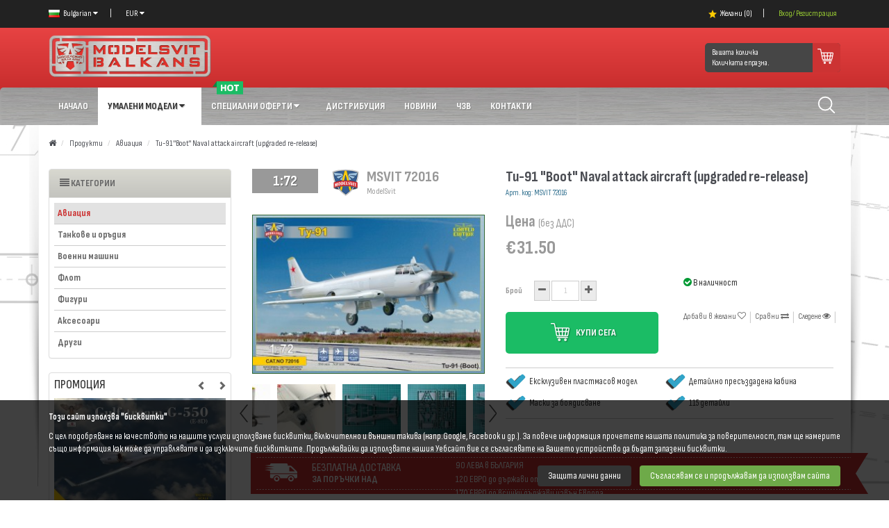

--- FILE ---
content_type: text/html; charset=UTF-8
request_url: https://modelsvit-eshop.com/bg/c/aviation-1/tu-91-boot-naval-attack-aircraft-upgraded-re-release-18
body_size: 18073
content:
<!DOCTYPE html>
<html lang="bg" data-mobile="false">
<head>
    <base href="https://modelsvit-eshop.com/bg">
    <meta charset="utf-8">
    <meta http-equiv="X-UA-Compatible" content="IE=edge">
    <meta name="viewport" content="width=device-width, initial-scale=1">
        <meta name="google-site-verification" content="sBKP2KuttHkaWCNfAB0IKdLf5lD1MU_bqO5hqvZIJ_Q"/>
    <title>Tu-91 &quot;Boot&quot; Naval attack aircraft (upgraded re-release) - ModelSvit official web-shop</title>
    <meta property="og:title" content="Tu-91 &quot;Boot&quot; Naval attack aircraft (upgraded re-release) - ModelSvit official web-shop"/>
    <meta property="og:type" content="website"/>
    <meta property="og:url" content="https://modelsvit-eshop.com/bg/c/aviation-1/tu-91-boot-naval-attack-aircraft-upgraded-re-release-18"/>

    <link rel="alternate" hreflang="x-default" href="//modelsvit-eshop.com/"/>
            <meta property="og:locale:alternate" content="en_US"/>
        <link rel="alternate" hreflang="en" href="https://modelsvit-eshop.com/c/aviation-1/tu-91-boot-naval-attack-aircraft-upgraded-re-release-18"/>
            <meta property="og:locale:alternate" content="bg_BG"/>
        <link rel="alternate" hreflang="bg" href="https://modelsvit-eshop.com/bg/c/aviation-1/tu-91-boot-naval-attack-aircraft-upgraded-re-release-18"/>
                    <meta property="og:description" content="Tu-91 &quot;Boot&quot; Naval attack aircraft (upgraded re-release) - Modelsvit and A&amp;A Models scale kits and accessories, loyalty program, international free shipping option"/>
        <meta property="description" content="Tu-91 &quot;Boot&quot; Naval attack aircraft (upgraded re-release) - Modelsvit and A&amp;A Models scale kits and accessories, loyalty program, international free shipping option"/>
                <meta property="og:keywords" content="Авиация, MODELSVIT, MODELSVIT SHOP, A&amp;A MODELS,SOVA-M"/>
        <meta property="keywords" content="Авиация, MODELSVIT, MODELSVIT SHOP, A&amp;A MODELS,SOVA-M"/>
                <meta property="og:image" content="https://modelsvit-eshop.com/uploads/2016/04/ca403e63c0950933c321102221ed1676.jpg"/>
        <link rel="shortcut icon" type="image/png" href="https://modelsvit-eshop.com/favicon.png"/>
    <!-- style -->
    <link href="assets/css/bootstrap.min.css" rel="stylesheet">
    <!-- Font awesome 4.5.0  -->
    <link href="https://cdnjs.cloudflare.com/ajax/libs/font-awesome/4.5.0/css/font-awesome.min.css" rel="stylesheet">
    <!-- Google Open Sans -> All sizes -->
    <link href='https://fonts.googleapis.com/css?family=Open+Sans:400,300,600,700,800,700italic,600italic,400italic,300italic,800italic&subset=latin,latin-ext,cyrillic,cyrillic-ext'
          rel='stylesheet' type='text/css'>
    <link rel="preconnect" href="https://fonts.googleapis.com">
    <link rel="preconnect" href="https://fonts.gstatic.com" crossorigin>
    <link href="https://fonts.googleapis.com/css2?family=Sofia+Sans+Condensed:ital,wght@0,1;0,100;0,200;0,300;0,400;0,500;0,600;0,700;0,800;0,900;0,1000;1,1;1,100;1,200;1,300;1,400;1,500;1,600;1,700;1,800;1,900;1,1000&display=swap"
          rel="stylesheet">
    <link href="assets/plugins/sweetalert/dist/sweetalert2.min.css" rel="stylesheet">
    <link href="assets/plugins/fancybox/jquery.fancybox.css" rel="stylesheet">
    <link href="assets/plugins/noUiSlider/nouislider.min.css" rel="stylesheet">
    <link href="assets/css/stylenew.css" rel="stylesheet">
    <link href="assets/css/responsive-new.css?v2.0.8" rel="stylesheet">
    <link rel="stylesheet" href="assets/css/jquery-ui.css">
    </head>
<body data-ng-controller="appController" data-user-logged="false"
      data-cached-ip="3.138.135.167" data-prices-witoutvat="true"
      data-currency="euro" data-country="United States"
      style="background-image: url('uploads/2016/04/dc342acffbff3be0e9c629a556d0e033.jpg')">
<script>
    window.fbAsyncInit = function () {
        FB.init({
            appId: '473071856235076',
            xfbml: true,
            version: 'v2.5'
        });
    };

    (function (d, s, id) {
        var js, fjs = d.getElementsByTagName(s)[0];
        if (d.getElementById(id)) {
            return;
        }
        js = d.createElement(s);
        js.id = id;
        js.src = "//connect.facebook.net/en_US/sdk.js";
        fjs.parentNode.insertBefore(js, fjs);
    }(document, 'script', 'facebook-jssdk'));
</script>
        <!-- Top footer -->

<div id="top-navigation">
    <div class="container">

        <ul class="left">
            <li class="dropdown">
                <a href="javascript:;" class="dropdown-toggle" data-toggle="dropdown"><i
                            class="bg-flag-icon"></i> Bulgarian
                    <i class=" fa fa-caret-down"></i></a>
                <ul class="dropdown-menu">
                    <li><a href="https://modelsvit-eshop.com/c/aviation-1/tu-91-boot-naval-attack-aircraft-upgraded-re-release-18">English</a></li>
                    <li><a href="https://modelsvit-eshop.com/bg/c/aviation-1/tu-91-boot-naval-attack-aircraft-upgraded-re-release-18">Български</a></li>
                </ul>
            </li>
            <li class="dropdown">
                <a href="javascript:;" class="dropdown-toggle" data-toggle="dropdown">
                                            EUR
                                        <i class="fa fa-caret-down"></i></a>
                <ul class="dropdown-menu">
                                            <li>
                            <a href="https://modelsvit-eshop.com/bg/currency?change=bgn">ЛВ.</a>
                        </li>
                                                                <li>
                            <a href="https://modelsvit-eshop.com/bg/currency?change=usd">USD</a>
                        </li>
                                                        </ul>
            </li>
        </ul>
        <ul class="right">

            <li class="visible-md visible-lg"><a href="https://modelsvit-eshop.com/bg/wishlist"><i
                            class="star-icon"></i> Желани ({{ (user.wishlist.length ? user.wishlist.length
                    : 0) }})</a></li>
                                        <li><a href="https://modelsvit-eshop.com/bg/user/register" class='light-green-color'>Вход/ Регистрация</a>
                </li>
                    </ul>
        <div class="clearfix"></div>
    </div>
</div>

<div class="clearfix"></div>
<!-- End top footer -->
        <!-- main header -->
<header id="main-header">
    <div class="container mobile-flex-align  hidden-xs hidden-sm">
        <div class="left">
            <div style="width: 26%;">
                <a href="https://modelsvit-eshop.com/bg">
                    <div id="logo"></div>
                </a>
            </div>
        </div>
        <div class="right" style="display: flex;align-items: center">

            <div>
                <a id="cart" href="https://modelsvit-eshop.com/bg/order">
                    <div class="right">
                        <span class="cart-icon"></span>
                    </div>
                    <div class="left">
                        <div>Вашата количка</div>
                        <div class="ng-hide" data-ng-show="cart.items.length">{{ cart.total_items }}
                            <ng-pluralize count="cart.total_items"
                                          when="{'1': 'продукт', 'other': 'продукта'}"></ng-pluralize>
                            - <strong>{{ (cart.with_vat ? cart.total_formatted : cart.total_formatted_exl_vat)
                                }}</strong>
                        </div>
                        <div class="ng-hide" data-ng-show="!cart.items.length">Количката е празна.</div>
                    </div>
                </a>
            </div>

            <!-- Button Drop Down -->
            <div id="search" class="" style="display: none">
                <form method="get" action="https://modelsvit-eshop.com/bg/search">
                    <div class="form-group">
                        <div class="input-group">
                            <input id="q" name="q" class="form-control"
                                   placeholder="Search in over 1,500 Articles"
                                   type="text">
                            <div class="input-group-btn">
                                <button type="submit" class="btn btn-default">
                                    Търсене
                                </button>
                            </div>
                        </div>
                    </div>
                </form>
            </div>
            <nav class="visible-lg">
                <ul class="clearfix" style="display: none">
                    <li ><a href="https://modelsvit-eshop.com/bg">Начало</a></li>
                    <li class="dropdown  active  "
                    >
                        <a href="https://modelsvit-eshop.com/bg/products" data-toggle='dropdown'
                           class="dropdown-toggle">Умалени модели <i class="fa fa-caret-down "></i> </a>
                        <div class="dropdown-menu">
                            <ul class="col-xs-12">
                                                                                                    <li  class='active' ><a
                                                href="/bg/c/aviation-1"><i
                                                    class="fa fa-angle-right"></i> Авиация</a></li>
                                                                    <li ><a
                                                href="/bg/c/armour-and-guns-2"><i
                                                    class="fa fa-angle-right"></i> Танкове и оръдия</a></li>
                                                                    <li ><a
                                                href="/bg/c/military-vehicles-3"><i
                                                    class="fa fa-angle-right"></i> Военни машини</a></li>
                                                                    <li ><a
                                                href="/bg/c/navy-4"><i
                                                    class="fa fa-angle-right"></i> Флот</a></li>
                                                                    <li ><a
                                                href="/bg/c/figures-5"><i
                                                    class="fa fa-angle-right"></i> Фигури</a></li>
                                                                    <li ><a
                                                href="/bg/c/accessories-6"><i
                                                    class="fa fa-angle-right"></i> Аксесоари</a></li>
                                                                    <li ><a
                                                href="/bg/c/other-7"><i
                                                    class="fa fa-angle-right"></i> Други</a></li>
                                                            </ul>
                        </div>
                    </li>
                    <li class="dropdown ">
                        <a href="/bg/c/special-offers-8" data-toggle='dropdown' class="dropdown-toggle"><i
                                    class="hot-icon"></i> Специални оферти <i class="fa fa-caret-down "></i></a>
                        <div class="dropdown-menu">
                            <ul class="col-xs-12">
                                                                                                    <li >
                                        <a href="/bg/c/new-arrivals-12"><i
                                                    class="fa fa-angle-right"></i> Нови модели</a></li>
                                                                    <li >
                                        <a href="/bg/c/top-sellers-13"><i
                                                    class="fa fa-angle-right"></i> Най-продавани</a></li>
                                                                    <li >
                                        <a href="/bg/c/coming-soon-14"><i
                                                    class="fa fa-angle-right"></i> Очаквайте скоро</a></li>
                                                                    <li >
                                        <a href="/bg/c/in-promotion-10"><i
                                                    class="fa fa-angle-right"></i> Промоции</a></li>
                                                                    <li >
                                        <a href="/bg/c/offers-for-loyal-clients-9"><i
                                                    class="fa fa-angle-right"></i> Предложения за лоялни клиенти</a></li>
                                                                    <li >
                                        <a href="/bg/c/outlet-11"><i
                                                    class="fa fa-angle-right"></i> Разпродажба</a></li>
                                                            </ul>
                        </div>
                    </li>
                    <li ><a href="/bg/wholesales-3">Дистрибуция</a>
                    </li>
                    <li ><a
                                href="https://modelsvit-eshop.com/bg/news">Новини</a></li>
                    <li ><a
                                href="https://modelsvit-eshop.com/bg/faq">ЧЗВ</a></li>
                    <li ><a
                                href="https://modelsvit-eshop.com/bg/contacts">Контакти</a></li>
                </ul>
            </nav>

        </div>
    </div>
    <nav class="statik-tablet-menu hidden-xs hidden-sm " style="float:none">
        <div class="container">
            <ul class="clearfix">
                <li ><a href="https://modelsvit-eshop.com/bg">Начало</a></li>
                <li class="dropdown  active ">
                    <a href="https://modelsvit-eshop.com/bg/products" data-toggle='dropdown' class="dropdown-toggle">Умалени модели
                        <i class="fa fa-caret-down "></i> </a>
                    <div class="dropdown-menu">
                        <ul class="col-xs-12">
                                                                                        <li  class='active' ><a
                                            href="/bg/c/aviation-1"><i
                                                class="fa fa-angle-right"></i> Авиация</a></li>
                                                            <li ><a
                                            href="/bg/c/armour-and-guns-2"><i
                                                class="fa fa-angle-right"></i> Танкове и оръдия</a></li>
                                                            <li ><a
                                            href="/bg/c/military-vehicles-3"><i
                                                class="fa fa-angle-right"></i> Военни машини</a></li>
                                                            <li ><a
                                            href="/bg/c/navy-4"><i
                                                class="fa fa-angle-right"></i> Флот</a></li>
                                                            <li ><a
                                            href="/bg/c/figures-5"><i
                                                class="fa fa-angle-right"></i> Фигури</a></li>
                                                            <li ><a
                                            href="/bg/c/accessories-6"><i
                                                class="fa fa-angle-right"></i> Аксесоари</a></li>
                                                            <li ><a
                                            href="/bg/c/other-7"><i
                                                class="fa fa-angle-right"></i> Други</a></li>
                                                    </ul>
                    </div>
                </li>
                <li class="dropdown ">
                    <a href="/bg/c/special-offers-8" data-toggle='dropdown' class="dropdown-toggle"><i
                                class="hot-icon"></i> Специални оферти <i class="fa fa-caret-down "></i></a>
                    <div class="dropdown-menu">
                        <ul class="col-xs-12">
                                                                                        <li ><a
                                            href="/bg/c/new-arrivals-12"><i
                                                class="fa fa-angle-right"></i> Нови модели</a></li>
                                                            <li ><a
                                            href="/bg/c/top-sellers-13"><i
                                                class="fa fa-angle-right"></i> Най-продавани</a></li>
                                                            <li ><a
                                            href="/bg/c/coming-soon-14"><i
                                                class="fa fa-angle-right"></i> Очаквайте скоро</a></li>
                                                            <li ><a
                                            href="/bg/c/in-promotion-10"><i
                                                class="fa fa-angle-right"></i> Промоции</a></li>
                                                            <li ><a
                                            href="/bg/c/offers-for-loyal-clients-9"><i
                                                class="fa fa-angle-right"></i> Предложения за лоялни клиенти</a></li>
                                                            <li ><a
                                            href="/bg/c/outlet-11"><i
                                                class="fa fa-angle-right"></i> Разпродажба</a></li>
                                                    </ul>
                    </div>
                </li>
                <li ><a href="/bg/wholesales-3">Дистрибуция</a></li>
                <li ><a
                            href="https://modelsvit-eshop.com/bg/news">Новини</a></li>
                <li ><a href="https://modelsvit-eshop.com/bg/faq">ЧЗВ</a>
                </li>
                <li ><a
                            href="https://modelsvit-eshop.com/bg/contacts">Контакти</a></li>
                <div class="toggle-search" style="padding-top: 10px; float: right">
                    <svg class="toggle-search" xmlns="http://www.w3.org/2000/svg" style="color:#ffffff;" fill="none"
                         width="40px" height="30px"
                         viewBox="0 0 24 24"
                         stroke-width="1.5"
                         stroke="currentColor">
                        <path stroke-linecap="round" class="toggle-search" stroke-linejoin="round"
                              d="M21 21l-5.197-5.197m0 0A7.5 7.5 0 105.196 5.196a7.5 7.5 0 0010.607 10.607z"/>
                    </svg>
                </div>
            </ul>

        </div>
    </nav>
    <div class="" style="background-color:#ffffff ;">
        <div id="search-desktop" class="container clearfix"
             style="display: none; margin-bottom: 30px;box-shadow: 0px 41px 26px 0px rgba(0,0,0,0.15);">
            <form method="get" action="https://modelsvit-eshop.com/bg/search" style="width: 100%; display:flex;">
                <input type="text" name="q" style="width: 100%"
                       placeholder="Търсене в над 1,500 артикула">
                <button type="submit">Търсене</button>
            </form>
        </div>
    </div>
    <div class="mobile-header visible-xs visible-sm ">
        <div class="col-xs-2 ">
            <div id="menu-icon">
                <span class="fa fa-bars"></span>
            </div>
        </div>
        <div class="col-xs-8">
            <div id="logo">
                <a href="https://modelsvit-eshop.com/bg">
                    <img src="/assets/img-new/logo_new_modelsvit.png" class="img-responsive" alt="">
                </a>
            </div>
        </div>
        <div class="col-xs-2">
            <a href="https://modelsvit-eshop.com/bg/order">
                <div id="cart-icon">
                    <span class="fa fa-shopping-cart"></span>
                </div>
            </a>
        </div>
    </div>
</header>


<!-- End main header -->

        <!-- Content -->
    <div id="body" class="view-layout container bodySideShadow clearfix">
        <div class="row no-mobile-margin-row bodySideBottomShadow">
        <div class="container">
            <div class="">
                <ul class="breadcrumb">
                <li>
                        <a href="https://modelsvit-eshop.com/bg"><i class="fa fa-home"></i></a>
                    </li>
                <li>
                        <a href="https://modelsvit-eshop.com/bg/products">Продукти</a>
                    </li>
                <li>
                        <a href="/bg/c/aviation-1">Авиация</a>
                    </li>
                <li>
                        <a href="https://modelsvit-eshop.com/bg/c/aviation-1/tu-91-boot-naval-attack-aircraft-upgraded-re-release-18">Tu-91 "Boot" Naval attack aircraft (upgraded re-release)</a>
                    </li>
            </ul>
            </div>
        </div>
        
        <div class="container">
            <div class="row no-mobile-margin-row "  > 
              
            
                <!-- left column -->
                <div id='leftcol' class="col-xs-12 col-md-3 hidden-xs hidden-sm hidden-md">

                    <div class="panel panel-default">
                        <div class="panel-heading panel-top-gradient-bg"><i class="fa fa-align-justify"></i> Категории</div>
                        <div class="panel-body leftside-menu">
                            <ul>
                                                                                                            <li  class="active" ><a href="/bg/c/aviation-1">Авиация</a></li>
                                                                                                                                                <li ><a href="/bg/c/armour-and-guns-2">Танкове и оръдия</a></li>
                                                                                                                                                <li ><a href="/bg/c/military-vehicles-3">Военни машини</a></li>
                                                                                                                                                <li ><a href="/bg/c/navy-4">Флот</a></li>
                                                                                                                                                <li ><a href="/bg/c/figures-5">Фигури</a></li>
                                                                                                                                                <li ><a href="/bg/c/accessories-6">Аксесоари</a></li>
                                                                                                                                                <li ><a href="/bg/c/other-7">Други</a></li>
                                                                                                                                                                    </ul>
                        </div>
                    </div>


                    <div class="panel panel-default bestoffers-panel">
        <div class="panel-body bestoffers">
            <h4 class="uppercase">Промоция</h4>
            <div class="carousel slide" id="carousel-177840"  data-ride="carousel"  data-interval="2000">
                <div class="carousel-inner">

                    <!-- item -->
                                                                 <div class="item accessiories-row   active "> 
                            <div class="cell">
                                  <figure>
                                   <a href='https://modelsvit-eshop.com/bg/c/aviation-1/fairchild-t-46a-eaglet-188'><img src="https://modelsvit-eshop.com/images/category/uploads/2022/09/6961efcead2c71e22753d818d6d75c01.jpg" alt="Fairchild T-46A &quot;Eaglet&quot;"/></a>
                                   </figure> 
                                   <a href="javascript:;" class="addToCartBtn" data-ng-click="addToCart(188, 1)" data-do="cartAdd" data-product="188" data-qty="1">
                                   Add to Cart
                                   </a>
                                    <div class="info">
                                        <h4 class="title"><a href="https://modelsvit-eshop.com/bg/c/aviation-1/fairchild-t-46a-eaglet-188">Fairchild T-46A &quot;Eaglet&quot;</a></h4>
                                                                                     <p class="price">
                                                <span class="old">&euro;42.00</span>
                                                <span class="new">&euro;32.00</span>
                                            </p>
                                                                                                                    </div>
                                </div>
                                                                                                
                            <div class="cell">
                                  <figure>
                                   <a href='https://modelsvit-eshop.com/bg/c/aviation-1/learjet-36a-with-experradar-pod-199'><img src="https://modelsvit-eshop.com/images/category/uploads/2023/03/f64c2ad51fb252a3df690601ba17da15.jpg" alt="Learjet 36A with exper.radar pod "/></a>
                                   </figure> 
                                   <a href="javascript:;" class="addToCartBtn" data-ng-click="addToCart(199, 1)" data-do="cartAdd" data-product="199" data-qty="1">
                                   Add to Cart
                                   </a>
                                    <div class="info">
                                        <h4 class="title"><a href="https://modelsvit-eshop.com/bg/c/aviation-1/learjet-36a-with-experradar-pod-199">Learjet 36A with exper.radar pod </a></h4>
                                                                                     <p class="price">
                                                <span class="old">&euro;40.20</span>
                                                <span class="new">&euro;30.50</span>
                                            </p>
                                                                                                                    </div>
                                </div>
                             </div>                                                                      <div class="item accessiories-row  "> 
                            <div class="cell">
                                  <figure>
                                   <a href='https://modelsvit-eshop.com/bg/c/aviation-1/gulfstream-g-550-e-8d-jstars-testbed-aircraft-217'><img src="https://modelsvit-eshop.com/images/category/uploads/2023/11/a5abe04609638e2d2ef7cd882c07f047.jpg" alt="Gulfstream G-550 (E-8D) &quot;JSTARS&quot; testbed aircraft"/></a>
                                   </figure> 
                                   <a href="javascript:;" class="addToCartBtn" data-ng-click="addToCart(217, 1)" data-do="cartAdd" data-product="217" data-qty="1">
                                   Add to Cart
                                   </a>
                                    <div class="info">
                                        <h4 class="title"><a href="https://modelsvit-eshop.com/bg/c/aviation-1/gulfstream-g-550-e-8d-jstars-testbed-aircraft-217">Gulfstream G-550 (E-8D) &quot;JSTARS&quot; testbed aircraft</a></h4>
                                                                                     <p class="price">
                                                <span class="old">&euro;59.40</span>
                                                <span class="new">&euro;46.00</span>
                                            </p>
                                                                                                                    </div>
                                </div>
                                                                                                
                            <div class="cell">
                                  <figure>
                                   <a href='https://modelsvit-eshop.com/bg/c/aviation-1/an-3-turboprop-utility-biplane-218'><img src="https://modelsvit-eshop.com/images/category/uploads/2024/01/7d26239c11d39d8a1537f55ba474fb50.jpg" alt="An-3 turboprop utility biplane"/></a>
                                   </figure> 
                                   <a href="javascript:;" class="addToCartBtn" data-ng-click="addToCart(218, 1)" data-do="cartAdd" data-product="218" data-qty="1">
                                   Add to Cart
                                   </a>
                                    <div class="info">
                                        <h4 class="title"><a href="https://modelsvit-eshop.com/bg/c/aviation-1/an-3-turboprop-utility-biplane-218">An-3 turboprop utility biplane</a></h4>
                                                                                     <p class="price">
                                                <span class="old">&euro;55.80</span>
                                                <span class="new">&euro;43.50</span>
                                            </p>
                                                                                                                    </div>
                                </div>
                             </div>                                                                      <div class="item accessiories-row  "> 
                            <div class="cell">
                                  <figure>
                                   <a href='https://modelsvit-eshop.com/bg/c/aviation-1/il-76mf-military-transporter-219'><img src="https://modelsvit-eshop.com/images/category/uploads/2024/02/716f33b13c803610d1209a7693949a28.jpg" alt="IL-76MF military transporter"/></a>
                                   </figure> 
                                   <a href="javascript:;" class="addToCartBtn" data-ng-click="addToCart(219, 1)" data-do="cartAdd" data-product="219" data-qty="1">
                                   Add to Cart
                                   </a>
                                    <div class="info">
                                        <h4 class="title"><a href="https://modelsvit-eshop.com/bg/c/aviation-1/il-76mf-military-transporter-219">IL-76MF military transporter</a></h4>
                                                                                     <p class="price">
                                                <span class="old">&euro;320.40</span>
                                                <span class="new">&euro;210.00</span>
                                            </p>
                                                                                                                    </div>
                                </div>
                                                                                                
                            <div class="cell">
                                  <figure>
                                   <a href='https://modelsvit-eshop.com/bg/c/aviation-1/c-130k-w2-snoopy-222'><img src="https://modelsvit-eshop.com/images/category/uploads/2024/02/731a21ed8d542a1ae726a72654c286cb.jpg" alt="C-130K W2 &quot;Snoopy&quot;"/></a>
                                   </figure> 
                                   <a href="javascript:;" class="addToCartBtn" data-ng-click="addToCart(222, 1)" data-do="cartAdd" data-product="222" data-qty="1">
                                   Add to Cart
                                   </a>
                                    <div class="info">
                                        <h4 class="title"><a href="https://modelsvit-eshop.com/bg/c/aviation-1/c-130k-w2-snoopy-222">C-130K W2 &quot;Snoopy&quot;</a></h4>
                                                                                     <p class="price">
                                                <span class="old">&euro;46.80</span>
                                                <span class="new">&euro;36.00</span>
                                            </p>
                                                                                                                    </div>
                                </div>
                             </div>                                                                      <div class="item accessiories-row  "> 
                            <div class="cell">
                                  <figure>
                                   <a href='https://modelsvit-eshop.com/bg/c/aviation-1/ec-130q-research-aircraft-223'><img src="https://modelsvit-eshop.com/images/category/uploads/2024/02/924430a82eb5df4e22569d8d18c39a95.jpg" alt="EC-130Q  research aircraft"/></a>
                                   </figure> 
                                   <a href="javascript:;" class="addToCartBtn" data-ng-click="addToCart(223, 1)" data-do="cartAdd" data-product="223" data-qty="1">
                                   Add to Cart
                                   </a>
                                    <div class="info">
                                        <h4 class="title"><a href="https://modelsvit-eshop.com/bg/c/aviation-1/ec-130q-research-aircraft-223">EC-130Q  research aircraft</a></h4>
                                                                                     <p class="price">
                                                <span class="old">&euro;46.80</span>
                                                <span class="new">&euro;36.00</span>
                                            </p>
                                                                                                                    </div>
                                </div>
                                                                                                
                            <div class="cell">
                                  <figure>
                                   <a href='https://modelsvit-eshop.com/bg/c/aviation-1/pc-12m-eagle-utility-turboprop-aircraft-239'><img src="https://modelsvit-eshop.com/images/category/uploads/2024/08/ddcca44762a5f417d53a7f0a104c9ba0.jpg" alt="PC-12M &quot;Eagle&quot; utility turboprop aircraft"/></a>
                                   </figure> 
                                   <a href="javascript:;" class="addToCartBtn" data-ng-click="addToCart(239, 1)" data-do="cartAdd" data-product="239" data-qty="1">
                                   Add to Cart
                                   </a>
                                    <div class="info">
                                        <h4 class="title"><a href="https://modelsvit-eshop.com/bg/c/aviation-1/pc-12m-eagle-utility-turboprop-aircraft-239">PC-12M &quot;Eagle&quot; utility turboprop aircraft</a></h4>
                                                                                     <p class="price">
                                                <span class="old">&euro;38.40</span>
                                                <span class="new">&euro;29.00</span>
                                            </p>
                                                                                                                    </div>
                                </div>
                             </div>                                                                      <div class="item accessiories-row  "> 
                            <div class="cell">
                                  <figure>
                                   <a href='https://modelsvit-eshop.com/bg/c/aviation-1/f-15a-reporter-naca-test-flights-242'><img src="https://modelsvit-eshop.com/images/category/uploads/2025/03/1323a723c7276bc9d69497d0aac4e27f.jpg" alt="F-15A &quot;Reporter&quot; (NACA Test flights)"/></a>
                                   </figure> 
                                   <a href="javascript:;" class="addToCartBtn" data-ng-click="addToCart(242, 1)" data-do="cartAdd" data-product="242" data-qty="1">
                                   Add to Cart
                                   </a>
                                    <div class="info">
                                        <h4 class="title"><a href="https://modelsvit-eshop.com/bg/c/aviation-1/f-15a-reporter-naca-test-flights-242">F-15A &quot;Reporter&quot; (NACA Test flights)</a></h4>
                                                                                     <p class="price">
                                                <span class="old">&euro;48.30</span>
                                                <span class="new">&euro;38.00</span>
                                            </p>
                                                                                                                    </div>
                                </div>
                                                                                                
                            <div class="cell">
                                  <figure>
                                   <a href='https://modelsvit-eshop.com/bg/c/aviation-1/xp-61e-experimfighter-243'><img src="https://modelsvit-eshop.com/images/category/uploads/2025/03/ef19827b88cfcb77004fcfbc7a9d929a.jpg" alt="XP-61E experim.fighter"/></a>
                                   </figure> 
                                   <a href="javascript:;" class="addToCartBtn" data-ng-click="addToCart(243, 1)" data-do="cartAdd" data-product="243" data-qty="1">
                                   Add to Cart
                                   </a>
                                    <div class="info">
                                        <h4 class="title"><a href="https://modelsvit-eshop.com/bg/c/aviation-1/xp-61e-experimfighter-243">XP-61E experim.fighter</a></h4>
                                                                                     <p class="price">
                                                <span class="old">&euro;49.20</span>
                                                <span class="new">&euro;38.00</span>
                                            </p>
                                                                                                                    </div>
                                </div>
                             </div>                                                                      <div class="item accessiories-row  "> 
                            <div class="cell">
                                  <figure>
                                   <a href='https://modelsvit-eshop.com/bg/c/new-arrivals-12/an-124-ruslan-strategic-airlift-244'><img src="https://modelsvit-eshop.com/images/category/uploads/2025/05/5aa9dee575ab0bcdf752defa284cb6f6.jpg" alt="An-124 &quot;Ruslan&quot; Strategic airlift"/></a>
                                   </figure> 
                                   <a href="javascript:;" class="addToCartBtn" data-ng-click="addToCart(244, 1)" data-do="cartAdd" data-product="244" data-qty="1">
                                   Add to Cart
                                   </a>
                                    <div class="info">
                                        <h4 class="title"><a href="https://modelsvit-eshop.com/bg/c/new-arrivals-12/an-124-ruslan-strategic-airlift-244">An-124 &quot;Ruslan&quot; Strategic airlift</a></h4>
                                                                                     <p class="price">
                                                <span class="old">&euro;459.00</span>
                                                <span class="new">&euro;362.50</span>
                                            </p>
                                                                                                                    </div>
                                </div>
                                                                                                
                            <div class="cell">
                                  <figure>
                                   <a href='https://modelsvit-eshop.com/bg/c/aviation-1/an-225-mriya-superheavy-transporter-re-release-137'><img src="https://modelsvit-eshop.com/images/category/uploads/2020/01/926b1e45f328c3a3a19b55e2fcbb7dc5.jpg" alt="An-225 &quot;Mriya&quot; Superheavy transporter"/></a>
                                   </figure> 
                                   <a href="javascript:;" class="addToCartBtn" data-ng-click="addToCart(137, 1)" data-do="cartAdd" data-product="137" data-qty="1">
                                   Add to Cart
                                   </a>
                                    <div class="info">
                                        <h4 class="title"><a href="https://modelsvit-eshop.com/bg/c/aviation-1/an-225-mriya-superheavy-transporter-re-release-137">An-225 &quot;Mriya&quot; Superheavy transporter</a></h4>
                                                                                     <p class="price">
                                                <span class="old">&euro;570.00</span>
                                                <span class="new">&euro;455.00</span>
                                            </p>
                                                                                                                    </div>
                                </div>
                             </div>                                                                      <div class="item accessiories-row  "> 
                            <div class="cell">
                                  <figure>
                                   <a href='https://modelsvit-eshop.com/bg/c/military-vehicles-3/maz-543-heavy-arillery-truck-172'><img src="https://modelsvit-eshop.com/images/category/uploads/2021/11/2d0472ac063bd9fdc00d1b51bbc32950.jpg" alt="MAZ-543 Heavy Arillery truck"/></a>
                                   </figure> 
                                   <a href="javascript:;" class="addToCartBtn" data-ng-click="addToCart(172, 1)" data-do="cartAdd" data-product="172" data-qty="1">
                                   Add to Cart
                                   </a>
                                    <div class="info">
                                        <h4 class="title"><a href="https://modelsvit-eshop.com/bg/c/military-vehicles-3/maz-543-heavy-arillery-truck-172">MAZ-543 Heavy Arillery truck</a></h4>
                                                                                     <p class="price">
                                                <span class="old">&euro;40.20</span>
                                                <span class="new">&euro;26.50</span>
                                            </p>
                                                                                                                    </div>
                                </div>
                                                                                                
                            <div class="cell">
                                  <figure>
                                   <a href='https://modelsvit-eshop.com/bg/c/aviation-1/ga-43-clark-airliner-manchurian-air-lines-174'><img src="https://modelsvit-eshop.com/images/category/uploads/2021/11/87d90c01d87766e96a6e5146137ce743.jpg" alt="GA-43 &quot;Clark&quot; airliner (Manchurian Air Lines)"/></a>
                                   </figure> 
                                   <a href="javascript:;" class="addToCartBtn" data-ng-click="addToCart(174, 1)" data-do="cartAdd" data-product="174" data-qty="1">
                                   Add to Cart
                                   </a>
                                    <div class="info">
                                        <h4 class="title"><a href="https://modelsvit-eshop.com/bg/c/aviation-1/ga-43-clark-airliner-manchurian-air-lines-174">GA-43 &quot;Clark&quot; airliner (Manchurian Air Lines)</a></h4>
                                                                                     <p class="price">
                                                <span class="old">&euro;37.80</span>
                                                <span class="new">&euro;28.00</span>
                                            </p>
                                                                                                                    </div>
                                </div>
                             </div>                                                                      <div class="item accessiories-row  "> 
                            <div class="cell">
                                  <figure>
                                   <a href='https://modelsvit-eshop.com/bg/c/aviation-1/am-1-mauler-attack-aircraft-early-version-208'><img src="https://modelsvit-eshop.com/images/category/uploads/2023/07/bb3047da90eaa621b346a132cca77a1e.jpg" alt="AM-1 &quot;Mauler&quot; attack aircraft ( Early version)"/></a>
                                   </figure> 
                                   <a href="javascript:;" class="addToCartBtn" data-ng-click="addToCart(208, 1)" data-do="cartAdd" data-product="208" data-qty="1">
                                   Add to Cart
                                   </a>
                                    <div class="info">
                                        <h4 class="title"><a href="https://modelsvit-eshop.com/bg/c/aviation-1/am-1-mauler-attack-aircraft-early-version-208">AM-1 &quot;Mauler&quot; attack aircraft ( Early version)</a></h4>
                                                                                     <p class="price">
                                                <span class="old">&euro;37.20</span>
                                                <span class="new">&euro;28.00</span>
                                            </p>
                                                                                                                    </div>
                                </div>
                                                                                                
                            <div class="cell">
                                  <figure>
                                   <a href='https://modelsvit-eshop.com/bg/c/aviation-1/b-57ecim-10a-missile-2-in-1-set-226'><img src="https://modelsvit-eshop.com/images/category/uploads/2024/04/3add1e00cd3388277e148511cae5f877.jpg" alt="B-57E+CIM-10A missile (&quot;2 in 1&quot; set)"/></a>
                                   </figure> 
                                   <a href="javascript:;" class="addToCartBtn" data-ng-click="addToCart(226, 1)" data-do="cartAdd" data-product="226" data-qty="1">
                                   Add to Cart
                                   </a>
                                    <div class="info">
                                        <h4 class="title"><a href="https://modelsvit-eshop.com/bg/c/aviation-1/b-57ecim-10a-missile-2-in-1-set-226">B-57E+CIM-10A missile (&quot;2 in 1&quot; set)</a></h4>
                                                                                     <p class="price">
                                                <span class="old">&euro;35.40</span>
                                                <span class="new">&euro;26.50</span>
                                            </p>
                                                                                                                    </div>
                                </div>
                             </div>                                                                      <div class="item accessiories-row  "> 
                            <div class="cell">
                                  <figure>
                                   <a href='https://modelsvit-eshop.com/bg/c/aviation-1/bf109w2-experimfloatplane-148-247'><img src="https://modelsvit-eshop.com/images/category/uploads/2025/06/e0ed0c0a81897438c4b002457d4622ee.jpg" alt="Bf.109W2 experim.floatplane (1/48)"/></a>
                                   </figure> 
                                   <a href="javascript:;" class="addToCartBtn" data-ng-click="addToCart(247, 1)" data-do="cartAdd" data-product="247" data-qty="1">
                                   Add to Cart
                                   </a>
                                    <div class="info">
                                        <h4 class="title"><a href="https://modelsvit-eshop.com/bg/c/aviation-1/bf109w2-experimfloatplane-148-247">Bf.109W2 experim.floatplane (1/48)</a></h4>
                                                                                     <p class="price">
                                                <span class="old">&euro;40.80</span>
                                                <span class="new">&euro;31.00</span>
                                            </p>
                                                                                                                    </div>
                                </div>
                             </div>                                             
                </div> <a class="left carousel-control" href="#carousel-177840" data-slide="prev"><span class="glyphicon glyphicon-chevron-left"></span></a> <a class="right carousel-control" href="#carousel-177840" data-slide="next"><span class="glyphicon glyphicon-chevron-right"></span></a>
            </div>
        </div>
    </div>
                    <br/>
                    <br/>
                </div>
                <!-- end left column -->

                <!-- right column -->
                <div class="view-layout col-md-12 col-lg-9">
                    
                    <div class="row ">
                        
                            <!--  left side -->
                            <div class="col-xs-12 col-md-5">
                                <div class="clearfix">
                                                                   <span class="scale-info pull-left">
                                     1:72
                                   </span>
                                
                                    <div class="model-number  pull-left">
                                        <div class="logo pull-left" style="background-image: url(uploads/2016/12/a7cc5e1ce77370589c12acb3f71b6729.png) "></div>                                         <div class="pull-left">
                                            <h4>MSVIT 72016</h4>
                                            <p>ModelSvit</p>
                                        </div>
                                    </div>
                                </div>

                                <!-- image slider  -->
                                <div class="carousel slide" id="product-view-slider">
                                                                        <div class="carousel-inner">
                                                                                <div class="item  active ">
                                                                                        <a href="uploads/thumbsnew/1920/ca403e63c0950933c321102221ed1676.jpg" class="fancy" data-fancybox-group="product"><img alt="Макети  Tu-91 &quot;Boot&quot; Naval attack aircraft (upgraded re-release)" src="uploads/thumbsnew/330x225/ca403e63c0950933c321102221ed1676.jpg" /></a>
                                        </div>
                                                                                <div class="item ">
                                                                                        <a href="uploads/thumbsnew/1920/a0ef79fe4520f99ab8c1d7f79a877d4d.jpg" class="fancy" data-fancybox-group="product"><img alt="Макети  Tu-91 &quot;Boot&quot; Naval attack aircraft (upgraded re-release)" src="uploads/thumbsnew/330x225/a0ef79fe4520f99ab8c1d7f79a877d4d.jpg" /></a>
                                        </div>
                                                                                <div class="item ">
                                                                                        <a href="uploads/thumbsnew/1920/c4a8a3d5e69ad2ebce371463e8145077.jpg" class="fancy" data-fancybox-group="product"><img alt="Макети  Tu-91 &quot;Boot&quot; Naval attack aircraft (upgraded re-release)" src="uploads/thumbsnew/330x225/c4a8a3d5e69ad2ebce371463e8145077.jpg" /></a>
                                        </div>
                                                                                <div class="item ">
                                                                                        <a href="uploads/thumbsnew/1920/8c02216988257994ab153d7ff6db7482.JPG" class="fancy" data-fancybox-group="product"><img alt="Макети  Tu-91 &quot;Boot&quot; Naval attack aircraft (upgraded re-release)" src="uploads/thumbsnew/330x225/8c02216988257994ab153d7ff6db7482.JPG" /></a>
                                        </div>
                                                                                <div class="item ">
                                                                                        <a href="uploads/thumbsnew/1920/bc3146e1cb15c6fad9b006c2c6558e86.jpg" class="fancy" data-fancybox-group="product"><img alt="Макети  Tu-91 &quot;Boot&quot; Naval attack aircraft (upgraded re-release)" src="uploads/thumbsnew/330x225/bc3146e1cb15c6fad9b006c2c6558e86.jpg" /></a>
                                        </div>
                                                                                <div class="item ">
                                                                                        <a href="uploads/thumbsnew/1920/1c7562550825b2deb837555cdfc580ce.jpg" class="fancy" data-fancybox-group="product"><img alt="Макети  Tu-91 &quot;Boot&quot; Naval attack aircraft (upgraded re-release)" src="uploads/thumbsnew/330x225/1c7562550825b2deb837555cdfc580ce.jpg" /></a>
                                        </div>
                                                                                <div class="item ">
                                                                                        <a href="uploads/thumbsnew/1920/91bfd9a562a60b28a9945927e64a2c48.jpg" class="fancy" data-fancybox-group="product"><img alt="Макети  Tu-91 &quot;Boot&quot; Naval attack aircraft (upgraded re-release)" src="uploads/thumbsnew/330x225/91bfd9a562a60b28a9945927e64a2c48.jpg" /></a>
                                        </div>
                                                                                <div class="item ">
                                                                                        <a href="uploads/thumbsnew/1920/40fad1252618cf43a258a940bee7a2ea.jpg" class="fancy" data-fancybox-group="product"><img alt="Макети  Tu-91 &quot;Boot&quot; Naval attack aircraft (upgraded re-release)" src="uploads/thumbsnew/330x225/40fad1252618cf43a258a940bee7a2ea.jpg" /></a>
                                        </div>
                                                                                <div class="item ">
                                                                                        <a href="uploads/thumbsnew/1920/319d61f0998e212676da893bca7f45aa.jpg" class="fancy" data-fancybox-group="product"><img alt="Макети  Tu-91 &quot;Boot&quot; Naval attack aircraft (upgraded re-release)" src="uploads/thumbsnew/330x225/319d61f0998e212676da893bca7f45aa.jpg" /></a>
                                        </div>
                                                                            </div>
                                </div>
                                <!-- end image slider -->
                                
                                                                <!--  image slider thumbs -->
                                
                                    <div  id="product-view-slider-thumbs" class="cycle-slideshow"
                                        data-cycle-fx="carousel"
                                        data-cycle-timeout="2000"
                                        data-cycle-prev="#thumbs-prev"
                                        data-cycle-next="#thumbs-next"
                                        data-cycle-carousel-visible=4
                                         data-cycle-carousel-fluid="true"
                                         data-cycle-slides=">img"
                                        >
                             
                                                                                                                                     <img class="img-responsive  active " alt="Макети Tu-91 &quot;Boot&quot; Naval attack aircraft (upgraded re-release)"  src="uploads/thumbsnew/70x60/ca403e63c0950933c321102221ed1676.jpg" data-slide-to="0" data-target="#product-view-slider" />
                                                                                                                                          <img class="img-responsive " alt="Макети Tu-91 &quot;Boot&quot; Naval attack aircraft (upgraded re-release)"  src="uploads/thumbsnew/70x60/a0ef79fe4520f99ab8c1d7f79a877d4d.jpg" data-slide-to="1" data-target="#product-view-slider" />
                                                                                                                                          <img class="img-responsive " alt="Макети Tu-91 &quot;Boot&quot; Naval attack aircraft (upgraded re-release)"  src="uploads/thumbsnew/70x60/c4a8a3d5e69ad2ebce371463e8145077.jpg" data-slide-to="2" data-target="#product-view-slider" />
                                                                                                                                          <img class="img-responsive " alt="Макети Tu-91 &quot;Boot&quot; Naval attack aircraft (upgraded re-release)"  src="uploads/thumbsnew/70x60/8c02216988257994ab153d7ff6db7482.JPG" data-slide-to="3" data-target="#product-view-slider" />
                                                                                                                                          <img class="img-responsive " alt="Макети Tu-91 &quot;Boot&quot; Naval attack aircraft (upgraded re-release)"  src="uploads/thumbsnew/70x60/bc3146e1cb15c6fad9b006c2c6558e86.jpg" data-slide-to="4" data-target="#product-view-slider" />
                                                                                                                                          <img class="img-responsive " alt="Макети Tu-91 &quot;Boot&quot; Naval attack aircraft (upgraded re-release)"  src="uploads/thumbsnew/70x60/1c7562550825b2deb837555cdfc580ce.jpg" data-slide-to="5" data-target="#product-view-slider" />
                                                                                                                                          <img class="img-responsive " alt="Макети Tu-91 &quot;Boot&quot; Naval attack aircraft (upgraded re-release)"  src="uploads/thumbsnew/70x60/91bfd9a562a60b28a9945927e64a2c48.jpg" data-slide-to="6" data-target="#product-view-slider" />
                                                                                                                                          <img class="img-responsive " alt="Макети Tu-91 &quot;Boot&quot; Naval attack aircraft (upgraded re-release)"  src="uploads/thumbsnew/70x60/40fad1252618cf43a258a940bee7a2ea.jpg" data-slide-to="7" data-target="#product-view-slider" />
                                                                                                                                          <img class="img-responsive " alt="Макети Tu-91 &quot;Boot&quot; Naval attack aircraft (upgraded re-release)"  src="uploads/thumbsnew/70x60/319d61f0998e212676da893bca7f45aa.jpg" data-slide-to="8" data-target="#product-view-slider" />
                                                                                            
                                    </div>
                                                                        <div class="product-thumbnails-controls">
                                        <a id='thumbs-prev' class="left carousel-control" href="#product-view-slider-thumbs" data-slide="prev"><span class="left-arrow"></span></a> <a class="right carousel-control" href="#product-view-slider-thumbs" id='thumbs-next'  data-slide="next"><span class="right-arrow"></span></a>
                                     </div>
                                                                    
                                
                                <!-- end image slider thumbs  -->

                            </div>


                            <div class="col-xs-12 col-md-7">
                                <h1>Tu-91 &quot;Boot&quot; Naval attack aircraft (upgraded re-release)</h1>
                                                                <small class="text-info">Арт. код: MSVIT 72016</small>
                                                                    <div class="row">
                                                                        <div class="col-xs-6 col-md-6">
                                        <div class="right-old-pricing">
                                            <h3>
                                                 Цена   
                                                <small>(без ДДС)</small>
                                            </h3>
                                             
                                                                                                 <h3 class="price">&euro;31.50</h3>
                                                                                                                                </div>
                                    </div>
                                </div>

                                
                                <div class="row">
                                    <div class="col-xs-12 col-md-6">
                                        <div class="order clearfix">
                                             <span class="qty qty-group-element ">
                                               <span> Брой </span>
                                               <a href="javascript:;" onclick="qtyDown('#item_qty')"><i class="fa fa-minus"></i></a>
                                               <input type="text" value="1" data-ng-model="product_page_order_qty" class="popover-trigger" 
                                                     
                                                     data-content="Максимално разрешеното количество за поръчка е 6 броя"
                                                                                                    data-max="6" id="item_qty" data-placement="top" data-trigger="manual" data-toggle="popover" />
                                               <a href="javascript:;" onclick="qtyUp('#item_qty', 6 )"><i class="fa fa-plus"></i></a>
                                             </span>
                                        </div>
                                                                               <a href="javascript:;" data-do="cartAdd" data-ng-click="addToCart(18, '#item_qty')" data-product="18" data-qty="#item_qty" class='addToCartBtn'><i class="view-cart-icon"></i> Купи сега</a>
                                       

                                    </div>
                                    <div class="col-xs-12 col-md-6">

                                                                                                                             <span class="instock">
                                             
                                             <i class="fa fa-check-circle"></i> В наличност
                                                                                        </span>
                                        
                                        <ul class='ul-option-list'>
                                            <li class="wishlist"> <a href="javascript:;" data-do="wishlistAdd" data-ng-click="addToWishlist(18)" data-product="18">Добави в желани <i data-ng-class="{'fa': true, 'fa-heart': wishlist.indexOf(18) > -1, 'fa-heart-o': wishlist.indexOf(18) == -1}" ></i></a></li>
                                            <li class="compare"> <a href="javascript:;" data-do="compareAdd" data-ng-click="addToCompare(18)" data-product="18">Сравни <i class="fa fa-exchange"></i></a></li>
                                           
                                                            
                                                 <li class="compare" data-toggle="popover" data-placement="top" data-container="body" data-trigger="hover" data-content="Изберете функцията &quot;Следене&quot;, за да получите уведомление при редуциране на цената."> <a href="javascript:;"   data-toggle="modal" data-target="#WatchProductPriceModal"  data-product="18">Следене <i class="fa fa-eye"></i></a></li> 
                                            

                                            <li class="compare"> <div class="fb-like" data-href="https://modelsvit-eshop.com/bg/c/aviation-1/tu-91-boot-naval-attack-aircraft-upgraded-re-release-18" data-layout="button_count" data-action="like" data-show-faces="true" data-share="true"></div></li>
                                        </ul>
                                    </div>
                                </div>
                                                            <!-- benefits  -->
                                <div class="benefits">
                                  <div class="row">
                                                                                                                              <div class="col-xs-12">                                             <div class="cell"><i class="fa fa-check"></i> Ексклузивен пластмасов модел</div>
                                                                                                                                                                                                                        <div class="cell"><i class="fa fa-check"></i> Детайлно пресъздадена кабина</div>
                                             </div>                                                                                                                                  <div class="col-xs-12">                                             <div class="cell"><i class="fa fa-check"></i> Маски за боядисване</div>
                                                                                                                                                                                                                        <div class="cell"><i class="fa fa-check"></i> 115 детайли</div>
                                             </div>                                                                                                                       </div>
                                </div>
                                <!-- benefits  -->
                            
                            </div>
                    </div>


                                        <!-- delivery info -->
                    <div class="row">
                        <div class="col-xs-12">
                            <a href="/bg/delivery-4" class="delivery-block">
                                <i class="truck-icon"></i>
                                <div class="right col-xs-3">
                                    <h4>БЕЗПЛАТНА ДОСТАВКА</h4>
                                    <h5>ЗА ПОРЪЧКИ НАД</h5>
                                </div>
                                <div class="right col-xs-4">
                                    <p>90 ЛЕВА в БЪЛГАРИЯ</p>
                                    <p>120 ЕВРО до държави от Европа</p>
                                    <p>170 ЕВРО до всички държави извън Европа</p>
                                </div>
                            </a>
                        </div>
                    </div>
                    <!-- delivery info -->
                    

                    <!-- plane separator -->
                    <div class="row">
                        <div class="col-xs-12">
                            <div class="plane-sepparator"></div>
                        </div>
                    </div>
                    <!-- plane separator -->


                    <!-- TABS -->

                    <div role="tabpanel">
                        <!-- Nav tabs -->
                        <ul class="nav nav-tabs" role="tablist">
                            <li role="presentation"  class=" active ">
                                <a href="#desc" aria-controls="desc" role="tab" data-toggle="tab"><i class="fa fa-bars"></i> Описание</a>
                            </li>
                            <li role="presentation">
                                <a href="#specs" aria-controls="specs"  role="tab" data-toggle="tab"> <i class="triangle-ruler"></i> Характеристики</a>
                            </li>
                                                        <li role="presentation">
                                <a href="#reviews" aria-controls="reviews" role="tab" data-toggle="tab"><i class="fa fa-comments-o"></i> Ревюта</a>
                            </li>
                                                                                    <li role="presentation">
                                <a href="#colouring" aria-controls="colouring" role="tab" data-toggle="tab"><i class="fa fa-paint-brush"></i> Цветове</a>
                            </li>
                                                        <li role="presentation">
                                <a href="#delivery" aria-controls="delivery" role="tab" data-toggle="tab"><i class="fa fa-truck"></i> Доставка</a>
                            </li>
                        </ul>

                        <!-- Tab panes -->
                        <div class="tab-content">
                            <div role="tabpanel" class="tab-pane active" id="desc">
                                <p>Туполев Ту-91 „Бычок“  (Попче) е прототип на Съветски морски щурмовик , разработен през 50-те години на миналия век. Турбовинтовият самолет можел да излита от писти с тревно покритие и да извършва полети нощем и при лоши метеорологични условия. Ту-91 можел да носи торпеда, бомби и НУРС-ви контейнери на пилони под крилото и фюзелажа, а кабината му била добре бронирана. Въпреки, че преминал успешно всички държавни тестове, самолетът така и не бил приет на въоръжение по лично разпореждане на Никита Хрусчев. </p>

                            </div>
                            <div role="tabpanel" class="tab-pane" id="specs">
                                <table class="table table-striped table-hover">
                                    <tbody>
                                        <tr><td> Мащаб</td>            <td>1:72</td> </tr>
                                        <tr><td> Части</td>            <td>115</td> </tr>
                                        <tr><td> Тегло</td>           <td>0.270кг</td> </tr>
                                        <tr> <td> Бруто тегло</td>    <td>0.420кг</td> </tr>
                                        <tr> <td> Обемно тегло</td>          <td>0.960кг</td> </tr>
                                        <tr> <td> Материал</td>        <td>Полистирол (PS)</td> </tr>
                                        <tr> <td> Минимални години</td>      <td>За моделисти 14+</td> </tr>
                                                                                                                                                                        <tr> <td> Размах, мм</td>  <td>228</td> </tr>
                                                                                                                                <tr> <td> Дължина, мм</td>  <td>246</td> </tr>
                                                                                                                        <tr> <td> Произход</td>  <td>Украйна</td> </tr>
                                    </tbody>
                                </table>
                            </div>
                                                        <div role="tabpanel" class="tab-pane" id="reviews">
                                                                   <div class="row">
                                           <div class="view-tabs-review-item" id="review_26">
                                                                                              <div class="col-xs-10">
                                                <p class="title">by Ken Duffy at &quot;Flankers-site.co.uk&quot;  (English) </p>
                                                                                                   <p class="website"><a href="http://www.flankers-site.co.uk/model_tu-91.html" target="_blank" rel="nofollow">www.flankers-site.co.uk</a></p>
                                                                                                   <div class="text">
                                                    
                                                    <div class="clearfix"></div>
                                                                                                        <a href="http://www.flankers-site.co.uk/model_tu-91.html" target="_blank" rel="nofollow" class="btn btn-default review-btn">Прочети</a>
                                                                                                    </div>
                                                

                                               </div>
                                           </div>
                                   </div>

                                    <hr>
                                                                   <div class="row">
                                           <div class="view-tabs-review-item" id="review_27">
                                                                                              <div class="col-xs-10">
                                                <p class="title">Forum discussion at &quot;modellboard.net&quot;  (German) </p>
                                                                                                   <p class="website"><a href="http://modellboard.net/index.php?topic=55391.0" target="_blank" rel="nofollow">modellboard.net</a></p>
                                                                                                   <div class="text">
                                                    
                                                    <div class="clearfix"></div>
                                                                                                        <a href="http://modellboard.net/index.php?topic=55391.0" target="_blank" rel="nofollow" class="btn btn-default review-btn">Прочети</a>
                                                                                                    </div>
                                                

                                               </div>
                                           </div>
                                   </div>

                                    <hr>
                                                                   <div class="row">
                                           <div class="view-tabs-review-item" id="review_28">
                                                                                              <div class="col-xs-10">
                                                <p class="title">by Volker Helms at &quot;ipmsdeutschland.de&quot;  (German) </p>
                                                                                                   <p class="website"><a href="http://www.ipmsdeutschland.de/FirstLook/Modelsvit/Tupolew_Tu-91/Modelsvit_Tupolew_Tu-91.html" target="_blank" rel="nofollow">www.ipmsdeutschland.de</a></p>
                                                                                                   <div class="text">
                                                    <p>&nbsp;Die Tu-95 "Bear" ist sicherlich eines der elegantesten Flugzeuge mit Propellerturbinen und mit der Tu-91 "Boot" hat man zu ähnlicher Zeit bei Tupolew in der UdSSR eines der hässlichsten Flugzeuge geschaffen. Die Gründe sind recht klar, denn dieses zukünftige Trägerkampfflugzeug sollte seiner Besatzung auch eine gute Sicht nach vorn/unten liefern.<br></p>
                                                    <div class="clearfix"></div>
                                                                                                        <a href="http://www.ipmsdeutschland.de/FirstLook/Modelsvit/Tupolew_Tu-91/Modelsvit_Tupolew_Tu-91.html" target="_blank" rel="nofollow" class="btn btn-default review-btn">Прочети</a>
                                                                                                    </div>
                                                

                                               </div>
                                           </div>
                                   </div>

                                    <hr>
                                                                   <div class="row">
                                           <div class="view-tabs-review-item" id="review_29">
                                                                                              <div class="col-xs-10">
                                                <p class="title">Forum discussion at &quot;News.hobby.net.ua&quot;  (Russian) </p>
                                                                                                   <p class="website"><a href="http://news.hobby.net.ua/forum/index.php?showtopic=11473" target="_blank" rel="nofollow">news.hobby.net.ua</a></p>
                                                                                                   <div class="text">
                                                    
                                                    <div class="clearfix"></div>
                                                                                                        <a href="http://news.hobby.net.ua/forum/index.php?showtopic=11473" target="_blank" rel="nofollow" class="btn btn-default review-btn">Прочети</a>
                                                                                                    </div>
                                                

                                               </div>
                                           </div>
                                   </div>

                                    <hr>
                                                            
                            </div>
                                                                                    <div role="tabpanel" class="tab-pane" id="colouring">
                                <img src="uploads/2016/05/079becda943e50b474d088760e39cfc4.jpg" class="img-responsive">
                            </div>
                                                        <div role="tabpanel" class="tab-pane" id="delivery">
                                <div class="row">
                                    <div class="col-sm-3">
                                        <div class="form-group">
                                            <label>Брой:</label>
                                            <select class="form-control" name="qty" data-ng-model="calculator.qty" title="Calculate quantity">
                                                <option value="1" data-ng-selected="calculator.qty==1 || calculator.qty <1 || !calculator.qty">1</option>
                                                <option value="2">2</option>
                                                <option value="3">3</option>
                                                <option value="4">4</option>
                                                <option value="5">5</option>
                                                <option value="6">6</option>
                                            </select>
                                        </div>
                                    </div>
                                    <div class="col-sm-6">
                                                                                <div class="form-group">
                                            <label>Услуга по доставка</label>
                                            <select class="form-control" name="service_type" data-ng-model="calculator.service_type"
                                                    title="Service type">
                                                <option value="0" disabled readonly=""  data-ng-selected="calculator.service_type==0">Изберете вид на услугата</option>
                                                                                                                                                          <option value="international" data-ng-if="country"  data-ng-selected="calculator.service_type=='international'">Международна</option>                                                    
                                                <option value="speedy_economy_office" data-ng-selected="calculator.service_type=='speedy_economy_office'">До офис на Speedy (Икономична)</option>
                                                <option value="speedy_economy_home" data-ng-selected="calculator.service_type=='speedy_economy_home'">До адрес (Икономична)</option>
                                                <option value="speedy_express_office" data-ng-selected="calculator.service_type=='speedy_express_office'">До офис на Speedy (Експресна)</option>
                                                <option value="speedy_express_home" data-ng-selected="calculator.service_type=='speedy_express_home'">До адрес (Експресна)</option>
                                            </select>
                                        </div>
                                                                            </div>
                                    <div class="col-sm-3 ng-hide" style="font-size:14px;" data-ng-show="calculator.service_type!='0'">
                                        <div class="form-group">
                                            <label>Цена:</label><br />
                                            <span  style="color: red; font-weight:bold" data-ng-show="delivery_price>0" class="ng-hide">{{ format_price(
                                             convertToCurrency( delivery_price, 2,  site_currency)

                                             , 2, '.', ' ',(calculator.service_type == 'europe' || service_type.indexOf('speedy') != -1)) }}</span>

                                           <!-- <p> {{  calculator.service_type + ' ' + (calculator.service_type == 'europe' || service_type.indexOf('speedy') != -1) }}</p> -->
                                            <div data-ng-show="delivery_price>0" class="ng-hide">
                                                Всички цени за държави в Европейския съюз са с вкл. ДДС
                                            </div>
                                            <div data-ng-show="delivery_price==0" class="ng-hide">
                                                <span  style="color: green; font-weight:bold">БЕЗПЛАТНА ДОСТАВКА</span><br />
                                            </div>

                                        </div>
                                    </div>
                                </div>
                            </div>
                        </div>
                    </div>
                    <!-- END TABS -->

                                    </div>
                <!-- end right column -->
      


                <!-- hightlight section -->
                <div class="container">
                    <div class="row">
                        <div class="col-xs-12">
                            <div class="plane-sepparator"></div>
                            <ul id="index-info-cells"  class="bg" >
                                <li>
                                    <div class='cell calendar'>
                                        <a href="/bg/delivery-4?return_policy=true">
                                            <div class="img calendar-gray-icon"></div>
                                            <div class="info">
                                                <div class='title'>
                                                    <strong>14 ДНИ</strong> ЗА ВРЪЩАНЕ
                                                </div>
                                                <div class='sub'>
                                                    на стоки с пълна компенсация
                                                </div>
                                            </div>
                                        </a>
                                    </div>
                                </li>
                                <li>
                                    <div class='cell loyality'>
                                        <a href="/bg/loyalty-program-2">
                                            <div class="img user-big-gray-icon"></div>
                                            <div class="info">
                                                <div class='title'>
                                                    <strong>Програма</strong> за лоялност
                                                </div>
                                                <div class='sub'>
                                                    на крайни клиенти
                                                </div>
                                            </div>
                                        </a>
                                    </div>
                                </li>
                                <li>
                                    <div class='cell shipping'>
                                        <a href="/bg/delivery-4">
                                            <div class="img shipping-big-red-icon"></div>
                                            <div class="info">
                                                <div class='title'>
                                                    <strong>ДОСТАВКА</strong> ПО ЦЕЛИЯ СВЯТ
                                                </div>
                                                <div class='sub'>
                                                    чрез въздушна поща с приоритет
                                                </div>
                                            </div>
                                        </a>
                                    </div>
                                </li>
                                <li>
                                    <div class='cell delivery'>
                                        <a href="/bg/delivery-4">
                                            <div class="img delivery-gray-icon"></div>
                                            <div class="info">
                                                <div class='title'>
                                                    <strong>БЕЗПЛАТЕН </strong> ТРАНСПОРТ
                                                </div>
                                                <div class='sub'>
                                                    за поръчки над 90 лв.(в България)
                                                </div>
                                            </div>
                                        </a>
                                    </div>
                                </li>
                                <li>
                                    <div class='cell wholesales'>
                                        <a href="/bg/wholesales-3">
                                            <div class="img wholesales-gray-icon"></div>
                                            <div class="info">
                                                <div class='title'>
                                                    <strong>Продажби</strong> на едро
                                                </div>
                                                <div class='sub'>
                                                    специални оферти за Дистрибутори
                                                </div>
                                            </div>
                                        </a>
                                    </div>
                                </li>
                            </ul>
                        </div>
                    </div>
                </div>

            </div>
            <div class="products-row-shadow"></div>
        </div>


        <!-- above footer art -->
        <div class="container">
            <div class="col-xs-12 col-sm-12 col-md-12 col-lg-12">
                <div class="above-footer-art"></div>
            </div>
        </div>


        </div>


    </div>
    <input type="hidden" value="18" data-ng-model="product_id">
<!-- End content -->

        <!-- Footer -->
<footer id='main-footer' class="clearfix">
    <div class="container">
        <div class="cell first-cell">
            <div class="left">
                <a href='https://modelsvit-eshop.com/bg'>
                    <img src="/assets/img-new/logo_square_modelsvit.png" width="70" class="img-responsive" alt="">
                </a>
                <div class="social">
                    <p>Последвайте ни</p>
                    <ul class='icons'>
                        <li><a href="https://www.facebook.com/modelsvit/"><i class='fb'></i></a></li>
                                                                    </ul>
                </div>
            </div>
            <div class="right">
                <p>МоделСвит Балкани ООД е основен търговски партньор и вносител на украинската марка за хоби модели "ModelSvit", специализирана в създаването на копия на нестандартни и редки съветски самолети и утвърдила се с постигането на високо качество в използваната "short run" технология.</p>
                <p class="aboutus-read-link"><i class="fa fa-angle-right"></i> <a
                            href="/bg/about-us-1">Повече за нас</a></p>

            </div>
        </div>


        <div class="cell">
            <div class="links">
                <h4 class="title"><i class="fa fa-question-circle"></i> ЧЗВ</h4>
                <ul>
                    <li  ><a href="/bg/about-us-1"><i
                                    class="fa fa-angle-right"></i> За нас</a></li>
                    <li  ><a href="/bg/general-conditions-12"><i
                                    class="fa fa-angle-right"></i> Общи условия</a></li>
                    <li  ><a href="/bg/how-to-order-11"><i
                                    class="fa fa-angle-right"></i> Как да поръчаме</a></li>
                    <li  ><a href="/bg/payment-methods-5"><i
                                    class="fa fa-angle-right"></i> Начини на плащане</a></li>
                    <li  ><a href="/bg/delivery-4"><i
                                    class="fa fa-angle-right"></i> Обработка &amp; Доставка</a></li>
                    <li  ><a href="/bg/returns-claims-6"><i
                                    class="fa fa-angle-right"></i> Замяна &amp; Рекламация</a></li>
                </ul>
            </div>
        </div>


        <div class="cell last">
            <div class="links">
                <h4 class="title"><i class="wnolesale-icon"></i> Важно за вас!</h4>
                <ul>
                    <li  ><a href="/bg/c/special-offers-8"><i
                                    class="fa fa-angle-right"></i> Специални оферти</a></li>
                    <li  ><a href="/bg/loyalty-program-2"><i
                                    class="fa fa-angle-right"></i> Програма за лоялност</a></li>
                    <li  ><a href="/bg/wholesales-3"><i
                                    class="fa fa-angle-right"></i> Продажби на едро</a></li>
                    <li  ><a href="/bg/privacy-policy-13"><i
                                    class="fa fa-angle-right"></i> Защита лични данни</a></li>
                    <li  ><a href="/bg/privacy-14"><i
                                    class="fa fa-angle-right"></i> Поверителност</a></li>
                    <li  ><a href="/bg/useful-links-9"><i
                                    class="fa fa-angle-right"></i> Полезни връзки</a></li>
                    <li><a href="/gdpr_bg/"><i
                                    class="fa fa-angle-right"></i> Изтриване на лични данни</a></li>
                    <li><a href="#"><i class="fa fa-angle-right"></i> Карта на сайта</a></li>
                </ul>
            </div>
        </div>

    </div>


    <div class="container">
        <div class="horizontal">
            <div class="col-xs-12 col-md-8">
                <p><strong>Моделсвит Балкани ООД</strong></p>
                <ul>
                    <li>
                        <i class="fa fa-map-marker"></i> Bulgaria, 4027 Plovdiv, 4km, Blvd.Bulgaria, Technomarket warehouse
                    </li>
                    <li><a href="mailto:sales@modelsvit-eshop.com"><i
                                    class="fa fa-envelope"></i> info@modelsvit-eshop.com</a></li>
                    <li><a href="tel:0888 089 082"><i class="fa fa-phone"></i> 0888 089 082
                        </a></li>
                </ul>
            </div>
            <div class="col-xs-12 col-md-4">
                <form class='footer-newsletter-form' method="post" action="https://modelsvit-eshop.com/bg/subscribe">
                    <p><strong>Бюлетин</strong> | Въведете вашия e-mail</p>
                    <input type="email" name="email" value="" required=""
                           onchange="$('#FooterSubsctribeModal [name=email]').val(this.value)" minlength="6"
                           placeholder="Въведете вашия e-mail"/>
                    <button type="button" data-toggle="modal"
                            data-target="#FooterSubsctribeModal">Изпрати</button>
                </form>
                                <div class="modal fade" id="FooterSubsctribeModal">
                    <div class="modal-dialog">
                        <div class="modal-content">
                            <div class="modal-body text-center">

                                <button type="button" class="btn btn-default btn-xs pull-right" data-dismiss="modal">x
                                </button>
                                <form class='footer-newsletter-form text-center' method="post"
                                      action="https://modelsvit-eshop.com/bg/subscribe">
                                    <p style="color:#333;font-size: 1.2em">
                                        <strong>Бюлетин</strong> | Въведете вашия e-mail
                                    </p>
                                    <hr>
                                    <input style="border:1px solid #666;color:#333; padding: 10px 15px; font-size: 15px"
                                           type="email" name="email" value="" required="" minlength="6"
                                           placeholder="Въведете вашия e-mail"/>

                                    <div class="g-recaptcha" id="footer_captcha"
                                         style="display:inline-block;margin:10px auto"
                                         data-sitekey="6Leym8cUAAAAAATkBSfl9kmDJ1rCJTdYKwG2ePKv"></div>

                                    <br>
                                    <p class="text-center">
                                        <button type="submit">Изпрати</button>
                                    </p>
                                </form>
                                <p class="text-center">
                                    <button type="button" class="btn btn-default btn-sm"
                                            data-dismiss="modal">Затвори</button>
                                </p>

                            </div>
                        </div>
                    </div>
                </div>
            </div>
        </div>
        <div class="horizontal">
            <div class="col-xs-12 col-md-9">
                <p><img src="assets/images/borica-icon.png" alt=""/>
                    <img src="assets/images/visa-maesto-master.png" alt=""/>
                    <img src="assets/images/visa.png" alt=""/>
                    <img src="assets/images/visa-verified.png" alt=""/>
                    <img src="assets/img/sclogo_62x34.gif" style="width: 59px; height: 30px;" alt="">
                    <a href="#" title="How PayPal Works"
                       onclick="window.open('https://www.paypal.com/webapps/mpp/paypal-popup','WIPaypal','toolbar=no, location=no, directories=no, status=no, menubar=no, scrollbars=yes, resizable=yes, width=1060, height=700');"><img
                                src="https://www.paypalobjects.com/webstatic/mktg/logo/pp_cc_mark_37x23.jpg"
                                style="width: 48px;" border="0" alt="PayPal Logo"></a>

                    <span class="company-name-text">Всички права запазени &copy; 2006-2026 | Моделсвит Балкани ООД</span>
                </p>
                
            </div>
            <div class="col-xs-12 col-md-3 signature">
                <p class="rights">
                    <a href="//webstar.bg/" class="pull-right vtkpw" style=" margin-top: -3px;" target="_blank "
                       title="Уеб дизайн и оптимизация от Webstar.bg"><img
                                src="assets/img/webstar-logo.svg" width="47"
                                alt="Уеб дизайн и оптимизация от Webstar.bg"/></a>
                </p>
            </div>
        </div>
    </div>

</footer>
<div class="product-compare" data-ng-controller="CompareController" data-ng-show="products_count">
    <div class="container">
        <a href="javascript:;" data-ng-click="clearCompare()"
           class="btn btn-danger clear-link">Изчисти маркираните</a>
        <a href="https://modelsvit-eshop.com/bg/user/compare" class="btn btn-primary compare-link">Сравни</a>
        <div class="col-xs-3" data-ng-repeat="p in products track by $index">
            <div class="media">
                <a class="media-left" href="{{ p.link }}">
                    <img src="//placehold.it/60x60/fff/fff"
                         data-ng-src="{{ p.thumb.filepath + '/' + p.thumb.basename }}"
                         style="width: 64px; height: 64px;">
                </a>

                <div class="media-body">
                    <h5 class="media-heading">{{ p.title_bg }}</h5>
                    <button class="btn btn-link" data-ng-click="removeProduct(p.id)"><i class="fa fa-trash"></i>
                    </button>
                </div>
            </div>

        </div>
    </div>
</div>
<input type="hidden" data-ng-model="ipToCountry" value="United States"/>


        <!-- End Footer -->
 
<div class="modal fade" id="WatchProductPriceModal">
    <div class="modal-dialog">
        <div class="modal-content">
            <div class="modal-header">
                <button type="button" class="close" data-dismiss="modal" aria-hidden="true">&times;</button>
                <h4 class="modal-title">Следи за по-ниска цена</h4>
            </div>
            <div class="modal-body"> 
                 <div class="media">
                     <a class="pull-left" href="javascript:;">
                         <img class="media-object" src="uploads/2016/04/ca403e63c0950933c321102221ed1676.jpg" style="max-width: 120px;" alt="Image">
                     </a>
                     <div class="media-body">
                         <h4 class="media-heading">Tu-91 &quot;Boot&quot; Naval attack aircraft (upgraded re-release)</h4>
                         <p>&euro;31.50</p>
                     </div>
                 </div>
                 <hr>
                                                  <form action="https://modelsvit-eshop.com/bg/user/watch-product/18" method="post">
                                         <div class="form-group">
                         <label>Вашите имена</label>
                         <input type="text" name="names" class="form-control" value="" required="" minlength="2">
                     </div>
                     <div class="form-group">
                         <label>Вашия e-mail</label>
                         <input type="email" name="email" class="form-control" value="" required="" minlength="2">
                     </div> 

                     <div class="form-group">
                           <div class="g-recaptcha" id="watch_capctha" style="display:inline-block;margin:10px auto" data-sitekey="6Leym8cUAAAAAATkBSfl9kmDJ1rCJTdYKwG2ePKv"></div>
                     </div> 
                     <hr>
                     <input type="hidden" name="products_id" value="18">
                     <input type="hidden" name="locale" value="bg">
                     <input type="hidden" name="product_currency" value="">
                     <input type="hidden" name="country" value="United States">
                     <input type="hidden" name="product_price_in_eur" value="31.5">
                     <input type="hidden" name="product_price_in_eur_no_vat" value="31.5">
                     <input type="hidden" name="with_vat" value="0">
                     <input type="hidden" name="was_on_promo" value="0">

                       <div class="text-right">    
                            <button type="submit" class="btn btn-success">Следи</button>
                            <button type="button" class="btn btn-default" data-dismiss="modal">Затвори</button>
                       </div>     
                 </form>  
                            </div> 
        </div>
    </div>
</div>
    
<div class="modal fade" id="subscribe_to_product">
    <div class="modal-dialog modal-md">
        <div class="modal-content">
            <div class="modal-header">
                <button type="button" class="close" data-dismiss="modal" aria-hidden="true">&times;</button>
                <h4 class="modal-title">Опс, този продукт за сега не е в наличност.</h4>
            </div>
            <div class="modal-body clearfix">
                <div class="col-xs-12 col-md-10 col-md-offset-1 col-lg-10">
                         <p class="text-center">Продуктът, който избрахте не е наличен в момента. Моля, въведете вашия e-mail адрес и ще ви информираме когато артикулът може да бъде поръчан.</p>
                        <form method="post" action="https://modelsvit-eshop.com/bg/subscribe">
                                
                      
                            <div class="form-group">
                                <div class="input-group">
                                  <span class="input-group-addon">Имена:</span>
                                  <input id="names_subscribe" name="names" class="form-control"  placeholder="Въведете вашите имена тук." type="text">
                                </div>
                            </div>
                      
                            <div class="form-group">
                                <div class="input-group">
                                  <span class="input-group-addon">Телефон:</span>
                                  <input id="phone_subscribe" name="phone" class="form-control" type="text">
                                </div>
                            </div>

                            <div class="form-group">
                                <div class="input-group">
                                  <span class="input-group-addon">Бих искал да купя.:</span>
                                  <input id="wanted_qty" name="wanted_qty" class="form-control text-center" value="1" style="text-align:center !important" placeholder="1" type="text">
                                  <span class="input-group-addon">броя</span>
                                </div>
                            </div>

                      
                            <div class="form-group">
                                <div class="input-group">
                                  <span class="input-group-addon">Email:</span>
                                  <input id="email_subscribe" name="email" class="form-control "    placeholder="Въведете вашия имейл тук" type="text">
                                </div>
                            </div>
 
                             <div class="form-group">
                                   <div class="g-recaptcha" id="subscribe_to_product_capctha" style="display:inline-block;margin:10px auto" data-sitekey="6Leym8cUAAAAAATkBSfl9kmDJ1rCJTdYKwG2ePKv"></div>
                             </div> 
                            <div class="row">
                                <div class="col-xs-12 col-md-6 col-md-offset-3 col-lg-6">
                                  <input type="hidden" name="product_id" value="18">
                                                                    <input type="hidden" name="lang" value="en">
                                    <button type="submit" class="btn btn-block btn-success">Изпрати</button>  
                                </div>
                            </div>

                                <br/>
                                <br/>


                        </form>
                </div>
            </div>
        </div>
    </div>
</div>




<div id="side-navigation">
            <div class="profile-info">
            <div class="row">
                <div class="col-xs-12 col-sm-12 col-md-6 col-lg-6">
                    <a href="https://modelsvit-eshop.com/bg"><img class="logo" class="img-responsive"
                                                  style="height: 70px; width: 100%;"
                                                  src="/assets/img-new/logo_new_modelsvit.png"
                                                  alt="modelsvit logo"></a>
                </div>
                <div class="col-xs-12 col-sm-12 col-md-6 col-lg-6">
                    <h1><a href="https://modelsvit-eshop.com/bg/user/login">Добре дошли, Гост</a></h1>
                    <a href="https://modelsvit-eshop.com/bg/user/login" class="big-link">Вход</a>
                </div>
            </div>
        </div>
        <!-- Search -->
    <form method="get" action="https://modelsvit-eshop.com/bg/search" class="search">
        <div class="form-group">
            <div class="input-group">
                <input id="search-q" name="q" required="" role="search" class="form-control" value=""
                       placeholder="Търсете сред 500 продукта" type="text">
                <span class="input-group-addon"><button type="submit"><i class="fa fa-search"></i></button></span>
            </div>
        </div>
    </form>
    <!-- links -->
    <ul class="pages">
        <li class="  "><a href="https://modelsvit-eshop.com/bg">Начало</a></li>
        <li class=" active ">
            <a href="https://modelsvit-eshop.com/bg/products">Умалени модели</a></li>
        <li class="  "><a
                    href="/bg/c/special-offers-8">Специални оферти</a></li>
                <li class="  "><a
                    href="/bg/wholesales-3">Дистрибуция</a></li>
        <li class="  "><a
                    href="https://modelsvit-eshop.com/bg/news">Новини</a></li>
        <li class="  "><a
                    href="https://modelsvit-eshop.com/bg/faq">ЧЗВ</a></li>
        <li class="  "><a
                    href="https://modelsvit-eshop.com/bg/contacts">Контакти</a></li>
    </ul>
    <!-- More links -->
    </div>

<div id="black-bg"></div>


<div id="cookie_script"
     style="background: rgba(0,0,0,.75); display: none; padding: 15px 0; color:#fff; font-size: 13px;position: fixed;bottom:0;width: 100%;left:0;right:0;z-index: 176000021">
    <div class="container" style="/*width:1000px; margin:0 auto;*/">
        <p class="hidden-xs"><strong>Този сайт използва &quot;бисквитки&quot;</strong></p>
        <p>С цел подобряване на качеството на нашите услуги използваме бисквитки, включително и външни такива (напр.Google, Facebook и др.). За повече информация прочетете нашата политика за поверителност, там ще намерите също информация как може да управлявате и да изключите бисквитките. Продължавайки да използвате нашия Уебсайт вие се съгласявате на Вашето устройство да бъдат запазени бисквитки.</p>
        <div style="text-align: right;">
            <a href="/bg/privacy-policy-13" class="btn button read"
               style="border:0;display: inline-block;text-shadow:none;color:#fff;background: #333;padding: 5px 15px; margin-right: 10px;">Защита лични данни</a>
            <a href="javascript:;" class="btn accept hidden-xs" onclick="AgreeToTermsCokies()"
               style="margin:5px 0; border:0;display: inline-block;text-shadow:none;color:#ffff;background: #6EAA49; padding: 5px 15px;text-align:center;">Съгласявам се и продължавам да използвам сайта</a>
            <a href="javascript:;" class="btn accept visible-xs" onclick="AgreeToTermsCokies()"
               style="margin:5px 0; border:0;display: inline-block;text-shadow:none;color:#ffff;background: #6EAA49; padding: 5px 15px;text-align:center;">Съгласявам се</a>
        </div>
    </div>
</div>



        <!--[if IE] -->
<script src="https://cdnjs.cloudflare.com/ajax/libs/core-js/2.4.1/core.js"></script>
<!--[endif]-->
<script src="assets/js/jquery.min.js"></script>
<script src="assets/js/bootstrap.min.js"></script>
<script src="assets/plugins/sweetalert/dist/sweetalert2.min.js"></script>
<script src="assets/plugins/fancybox/jquery.fancybox.pack.js"></script>

<script src="assets/js/jquery-ui.js"></script>
<script src="assets/plugins/noUiSlider/nouislider.min.js"></script>
<script src="assets/js/front.js"></script>
<script src="assets/plugins/cycle2/jquery.cycle2.min.js"></script>
<script src="assets/plugins/cycle2/jquery.cycle2.carousel.min.js"></script>
<script src="assets/js/URI.js"></script>
<script src="assets/js/jquery.mobile-1.3.2.min.js"></script>
<script src="https://www.google.com/recaptcha/api.js" async defer></script>


<script type="text/javascript">
    var usd_data = $.parseJSON('{"ratio":1,"rate":0.50000,"reverse":2.0000,"date":"19.06.2025","last_update":"03.02.2019 09:23"}'); // bgn to usd
    var usd_eur = $.parseJSON('{"ratio":1,"rate":1.2000,"reverse":0.8333,"date":"2025-06-19","last_update":"29.02.2024 09:23"}'); // eur to usd
    var lv = 'ЛВ.';
    var usd_currency = '$';
    var eur_currency = 'EUR';


    var trans = {
        loading_text: 'Моля, изчакайте ..',
        thank_you: 'Благодарим ви!',
        product_added_to_cart: 'Продуктът беше добавен във вашата количка.',
        error: 'Грешка',
        unknown_error: 'Непозната грешка',
        code_is_invalid: 'Въведения код е невалиден.',
        code_is_used: 'Въведения код вече е бил използван.',
        code_not_found: 'Кодът не е открит.',
        hey_hey_slowdown: 'Хей, хей! По-бавно!',
        too_many_products_compare: 'Разрешени са максимум 4 продукта',
        trader_order_error: 'Като търговец на едро Вашата поръчка трябва да бъде над &euro;500.00 без ДДС',
        order_agreement_check: 'Моля, съгласете се с Общите условия!',
        agreement_reclamation: 'Моля проверете дали сте се запознали с правилата за &quot;Замяна и рекламации&quot;',
        no_payment_method: 'Моля, изберете метод на плащане!',
        btn_view_cart: 'Виж количката',
        btn_continue_shopping: 'Продължи пазаруването',
        minimum_orders_to_use_vaucher: 'Трябва да имате поне 2 завършени поръчки, за да ползвате вашият ваучер!',
        need_to_login_to_use_vauchers: 'Трябва да си влезете в профила, за да ползвате вашият ваучер!',
        payment_methods: {
            user_disabled: 'Този метод на плащане в изключен за вашия профил.',
            less_than_min_sum: 'Допустимата минималната стойност на поръчка е %s'
        },
        your_cart_is_empty: 'Нямате добавени продукти в количката.'
    };
    $(function () {
        $('.fancy').fancybox();

        // $('#FooterSubsctribeModal').on('shown.bs.modal', function(){
        //     grecaptcha.render("footer_captcha", {sitekey: $('#footer_captcha').data('sitekey')});
        // });

        
        
        $('[placeholder]').on('focus', function () {
            if ($(this).attr('placeholder') != '') {
                $(this).data('original-placeholder', $(this).attr('placeholder'));
            }
            if ($(this).val() == '') $(this).attr('placeholder', '');
        }).on('blur', function () {
            if ($(this).val() == '') $(this).attr('placeholder', $(this).data('original-placeholder'));
        });

        $('[data-toggle=popover].showPopover').each(function () {
            if ($(this).hasClass('showPopover')) {
                $(this).popover('show');
            } else {
                $(this).popover('hide');
            }
        });
    });
</script>

<script type="text/javascript">
    (function () {
        if (!getCookie('agree_cookies') || getCookie('agree_cookies') != '1') {
            $('#cookie_script').fadeIn();
        }
    })();

    function AgreeToTermsCokies() {
        setCookie('agree_cookies', '1', 15);
        $('#cookie_script').fadeOut().remove();
    }

    function setCookie(name, value, days) {
        var expires = "";
        if (days) {
            var date = new Date();
            date.setTime(date.getTime() + (days * 24 * 60 * 60 * 1000));
            expires = "; expires=" + date.toUTCString();
        }
        document.cookie = name + "=" + (value || "") + expires + "; path=/";
    }

    function getCookie(name) {
        var nameEQ = name + "=";
        var ca = document.cookie.split(';');
        for (var i = 0; i < ca.length; i++) {
            var c = ca[i];
            while (c.charAt(0) == ' ') c = c.substring(1, c.length);
            if (c.indexOf(nameEQ) == 0) return c.substring(nameEQ.length, c.length);
        }
        return null;
    }

    function eraseCookie(name) {
        document.cookie = name + '=; Max-Age=-99999999;';
    }
</script>


<script src="assets/js/angular.min.js"></script>
<script src="assets/js/angular-sanitize.min.js"></script>
<script src="assets/js/ui-bootstrap-tpls-1.2.4.min.js"></script>
<script src="assets/js/order.app.js"></script>

<script>
    $(() => {
        $(document).on("click", ".toggle-search", function (e) {
            e.stopPropagation();
            e.preventDefault();
            $('#search-desktop').toggle()

        });
    })

</script>
    <script type="text/javascript">

         $("[data-toggle='popover']").popover();

            </script>
    <script>
  (function(i,s,o,g,r,a,m){i['GoogleAnalyticsObject']=r;i[r]=i[r]||function(){
  (i[r].q=i[r].q||[]).push(arguments)},i[r].l=1*new Date();a=s.createElement(o),
  m=s.getElementsByTagName(o)[0];a.async=1;a.src=g;m.parentNode.insertBefore(a,m)
  })(window,document,'script','https://www.google-analytics.com/analytics.js','ga');

  ga('create', 'UA-80111768-1', 'auto');
  ga('send', 'pageview');

</script>
</body>
</html>


--- FILE ---
content_type: text/html; charset=utf-8
request_url: https://www.google.com/recaptcha/api2/anchor?ar=1&k=6Leym8cUAAAAAATkBSfl9kmDJ1rCJTdYKwG2ePKv&co=aHR0cHM6Ly9tb2RlbHN2aXQtZXNob3AuY29tOjQ0Mw..&hl=en&v=PoyoqOPhxBO7pBk68S4YbpHZ&size=normal&anchor-ms=20000&execute-ms=30000&cb=mm72whujr7zr
body_size: 49221
content:
<!DOCTYPE HTML><html dir="ltr" lang="en"><head><meta http-equiv="Content-Type" content="text/html; charset=UTF-8">
<meta http-equiv="X-UA-Compatible" content="IE=edge">
<title>reCAPTCHA</title>
<style type="text/css">
/* cyrillic-ext */
@font-face {
  font-family: 'Roboto';
  font-style: normal;
  font-weight: 400;
  font-stretch: 100%;
  src: url(//fonts.gstatic.com/s/roboto/v48/KFO7CnqEu92Fr1ME7kSn66aGLdTylUAMa3GUBHMdazTgWw.woff2) format('woff2');
  unicode-range: U+0460-052F, U+1C80-1C8A, U+20B4, U+2DE0-2DFF, U+A640-A69F, U+FE2E-FE2F;
}
/* cyrillic */
@font-face {
  font-family: 'Roboto';
  font-style: normal;
  font-weight: 400;
  font-stretch: 100%;
  src: url(//fonts.gstatic.com/s/roboto/v48/KFO7CnqEu92Fr1ME7kSn66aGLdTylUAMa3iUBHMdazTgWw.woff2) format('woff2');
  unicode-range: U+0301, U+0400-045F, U+0490-0491, U+04B0-04B1, U+2116;
}
/* greek-ext */
@font-face {
  font-family: 'Roboto';
  font-style: normal;
  font-weight: 400;
  font-stretch: 100%;
  src: url(//fonts.gstatic.com/s/roboto/v48/KFO7CnqEu92Fr1ME7kSn66aGLdTylUAMa3CUBHMdazTgWw.woff2) format('woff2');
  unicode-range: U+1F00-1FFF;
}
/* greek */
@font-face {
  font-family: 'Roboto';
  font-style: normal;
  font-weight: 400;
  font-stretch: 100%;
  src: url(//fonts.gstatic.com/s/roboto/v48/KFO7CnqEu92Fr1ME7kSn66aGLdTylUAMa3-UBHMdazTgWw.woff2) format('woff2');
  unicode-range: U+0370-0377, U+037A-037F, U+0384-038A, U+038C, U+038E-03A1, U+03A3-03FF;
}
/* math */
@font-face {
  font-family: 'Roboto';
  font-style: normal;
  font-weight: 400;
  font-stretch: 100%;
  src: url(//fonts.gstatic.com/s/roboto/v48/KFO7CnqEu92Fr1ME7kSn66aGLdTylUAMawCUBHMdazTgWw.woff2) format('woff2');
  unicode-range: U+0302-0303, U+0305, U+0307-0308, U+0310, U+0312, U+0315, U+031A, U+0326-0327, U+032C, U+032F-0330, U+0332-0333, U+0338, U+033A, U+0346, U+034D, U+0391-03A1, U+03A3-03A9, U+03B1-03C9, U+03D1, U+03D5-03D6, U+03F0-03F1, U+03F4-03F5, U+2016-2017, U+2034-2038, U+203C, U+2040, U+2043, U+2047, U+2050, U+2057, U+205F, U+2070-2071, U+2074-208E, U+2090-209C, U+20D0-20DC, U+20E1, U+20E5-20EF, U+2100-2112, U+2114-2115, U+2117-2121, U+2123-214F, U+2190, U+2192, U+2194-21AE, U+21B0-21E5, U+21F1-21F2, U+21F4-2211, U+2213-2214, U+2216-22FF, U+2308-230B, U+2310, U+2319, U+231C-2321, U+2336-237A, U+237C, U+2395, U+239B-23B7, U+23D0, U+23DC-23E1, U+2474-2475, U+25AF, U+25B3, U+25B7, U+25BD, U+25C1, U+25CA, U+25CC, U+25FB, U+266D-266F, U+27C0-27FF, U+2900-2AFF, U+2B0E-2B11, U+2B30-2B4C, U+2BFE, U+3030, U+FF5B, U+FF5D, U+1D400-1D7FF, U+1EE00-1EEFF;
}
/* symbols */
@font-face {
  font-family: 'Roboto';
  font-style: normal;
  font-weight: 400;
  font-stretch: 100%;
  src: url(//fonts.gstatic.com/s/roboto/v48/KFO7CnqEu92Fr1ME7kSn66aGLdTylUAMaxKUBHMdazTgWw.woff2) format('woff2');
  unicode-range: U+0001-000C, U+000E-001F, U+007F-009F, U+20DD-20E0, U+20E2-20E4, U+2150-218F, U+2190, U+2192, U+2194-2199, U+21AF, U+21E6-21F0, U+21F3, U+2218-2219, U+2299, U+22C4-22C6, U+2300-243F, U+2440-244A, U+2460-24FF, U+25A0-27BF, U+2800-28FF, U+2921-2922, U+2981, U+29BF, U+29EB, U+2B00-2BFF, U+4DC0-4DFF, U+FFF9-FFFB, U+10140-1018E, U+10190-1019C, U+101A0, U+101D0-101FD, U+102E0-102FB, U+10E60-10E7E, U+1D2C0-1D2D3, U+1D2E0-1D37F, U+1F000-1F0FF, U+1F100-1F1AD, U+1F1E6-1F1FF, U+1F30D-1F30F, U+1F315, U+1F31C, U+1F31E, U+1F320-1F32C, U+1F336, U+1F378, U+1F37D, U+1F382, U+1F393-1F39F, U+1F3A7-1F3A8, U+1F3AC-1F3AF, U+1F3C2, U+1F3C4-1F3C6, U+1F3CA-1F3CE, U+1F3D4-1F3E0, U+1F3ED, U+1F3F1-1F3F3, U+1F3F5-1F3F7, U+1F408, U+1F415, U+1F41F, U+1F426, U+1F43F, U+1F441-1F442, U+1F444, U+1F446-1F449, U+1F44C-1F44E, U+1F453, U+1F46A, U+1F47D, U+1F4A3, U+1F4B0, U+1F4B3, U+1F4B9, U+1F4BB, U+1F4BF, U+1F4C8-1F4CB, U+1F4D6, U+1F4DA, U+1F4DF, U+1F4E3-1F4E6, U+1F4EA-1F4ED, U+1F4F7, U+1F4F9-1F4FB, U+1F4FD-1F4FE, U+1F503, U+1F507-1F50B, U+1F50D, U+1F512-1F513, U+1F53E-1F54A, U+1F54F-1F5FA, U+1F610, U+1F650-1F67F, U+1F687, U+1F68D, U+1F691, U+1F694, U+1F698, U+1F6AD, U+1F6B2, U+1F6B9-1F6BA, U+1F6BC, U+1F6C6-1F6CF, U+1F6D3-1F6D7, U+1F6E0-1F6EA, U+1F6F0-1F6F3, U+1F6F7-1F6FC, U+1F700-1F7FF, U+1F800-1F80B, U+1F810-1F847, U+1F850-1F859, U+1F860-1F887, U+1F890-1F8AD, U+1F8B0-1F8BB, U+1F8C0-1F8C1, U+1F900-1F90B, U+1F93B, U+1F946, U+1F984, U+1F996, U+1F9E9, U+1FA00-1FA6F, U+1FA70-1FA7C, U+1FA80-1FA89, U+1FA8F-1FAC6, U+1FACE-1FADC, U+1FADF-1FAE9, U+1FAF0-1FAF8, U+1FB00-1FBFF;
}
/* vietnamese */
@font-face {
  font-family: 'Roboto';
  font-style: normal;
  font-weight: 400;
  font-stretch: 100%;
  src: url(//fonts.gstatic.com/s/roboto/v48/KFO7CnqEu92Fr1ME7kSn66aGLdTylUAMa3OUBHMdazTgWw.woff2) format('woff2');
  unicode-range: U+0102-0103, U+0110-0111, U+0128-0129, U+0168-0169, U+01A0-01A1, U+01AF-01B0, U+0300-0301, U+0303-0304, U+0308-0309, U+0323, U+0329, U+1EA0-1EF9, U+20AB;
}
/* latin-ext */
@font-face {
  font-family: 'Roboto';
  font-style: normal;
  font-weight: 400;
  font-stretch: 100%;
  src: url(//fonts.gstatic.com/s/roboto/v48/KFO7CnqEu92Fr1ME7kSn66aGLdTylUAMa3KUBHMdazTgWw.woff2) format('woff2');
  unicode-range: U+0100-02BA, U+02BD-02C5, U+02C7-02CC, U+02CE-02D7, U+02DD-02FF, U+0304, U+0308, U+0329, U+1D00-1DBF, U+1E00-1E9F, U+1EF2-1EFF, U+2020, U+20A0-20AB, U+20AD-20C0, U+2113, U+2C60-2C7F, U+A720-A7FF;
}
/* latin */
@font-face {
  font-family: 'Roboto';
  font-style: normal;
  font-weight: 400;
  font-stretch: 100%;
  src: url(//fonts.gstatic.com/s/roboto/v48/KFO7CnqEu92Fr1ME7kSn66aGLdTylUAMa3yUBHMdazQ.woff2) format('woff2');
  unicode-range: U+0000-00FF, U+0131, U+0152-0153, U+02BB-02BC, U+02C6, U+02DA, U+02DC, U+0304, U+0308, U+0329, U+2000-206F, U+20AC, U+2122, U+2191, U+2193, U+2212, U+2215, U+FEFF, U+FFFD;
}
/* cyrillic-ext */
@font-face {
  font-family: 'Roboto';
  font-style: normal;
  font-weight: 500;
  font-stretch: 100%;
  src: url(//fonts.gstatic.com/s/roboto/v48/KFO7CnqEu92Fr1ME7kSn66aGLdTylUAMa3GUBHMdazTgWw.woff2) format('woff2');
  unicode-range: U+0460-052F, U+1C80-1C8A, U+20B4, U+2DE0-2DFF, U+A640-A69F, U+FE2E-FE2F;
}
/* cyrillic */
@font-face {
  font-family: 'Roboto';
  font-style: normal;
  font-weight: 500;
  font-stretch: 100%;
  src: url(//fonts.gstatic.com/s/roboto/v48/KFO7CnqEu92Fr1ME7kSn66aGLdTylUAMa3iUBHMdazTgWw.woff2) format('woff2');
  unicode-range: U+0301, U+0400-045F, U+0490-0491, U+04B0-04B1, U+2116;
}
/* greek-ext */
@font-face {
  font-family: 'Roboto';
  font-style: normal;
  font-weight: 500;
  font-stretch: 100%;
  src: url(//fonts.gstatic.com/s/roboto/v48/KFO7CnqEu92Fr1ME7kSn66aGLdTylUAMa3CUBHMdazTgWw.woff2) format('woff2');
  unicode-range: U+1F00-1FFF;
}
/* greek */
@font-face {
  font-family: 'Roboto';
  font-style: normal;
  font-weight: 500;
  font-stretch: 100%;
  src: url(//fonts.gstatic.com/s/roboto/v48/KFO7CnqEu92Fr1ME7kSn66aGLdTylUAMa3-UBHMdazTgWw.woff2) format('woff2');
  unicode-range: U+0370-0377, U+037A-037F, U+0384-038A, U+038C, U+038E-03A1, U+03A3-03FF;
}
/* math */
@font-face {
  font-family: 'Roboto';
  font-style: normal;
  font-weight: 500;
  font-stretch: 100%;
  src: url(//fonts.gstatic.com/s/roboto/v48/KFO7CnqEu92Fr1ME7kSn66aGLdTylUAMawCUBHMdazTgWw.woff2) format('woff2');
  unicode-range: U+0302-0303, U+0305, U+0307-0308, U+0310, U+0312, U+0315, U+031A, U+0326-0327, U+032C, U+032F-0330, U+0332-0333, U+0338, U+033A, U+0346, U+034D, U+0391-03A1, U+03A3-03A9, U+03B1-03C9, U+03D1, U+03D5-03D6, U+03F0-03F1, U+03F4-03F5, U+2016-2017, U+2034-2038, U+203C, U+2040, U+2043, U+2047, U+2050, U+2057, U+205F, U+2070-2071, U+2074-208E, U+2090-209C, U+20D0-20DC, U+20E1, U+20E5-20EF, U+2100-2112, U+2114-2115, U+2117-2121, U+2123-214F, U+2190, U+2192, U+2194-21AE, U+21B0-21E5, U+21F1-21F2, U+21F4-2211, U+2213-2214, U+2216-22FF, U+2308-230B, U+2310, U+2319, U+231C-2321, U+2336-237A, U+237C, U+2395, U+239B-23B7, U+23D0, U+23DC-23E1, U+2474-2475, U+25AF, U+25B3, U+25B7, U+25BD, U+25C1, U+25CA, U+25CC, U+25FB, U+266D-266F, U+27C0-27FF, U+2900-2AFF, U+2B0E-2B11, U+2B30-2B4C, U+2BFE, U+3030, U+FF5B, U+FF5D, U+1D400-1D7FF, U+1EE00-1EEFF;
}
/* symbols */
@font-face {
  font-family: 'Roboto';
  font-style: normal;
  font-weight: 500;
  font-stretch: 100%;
  src: url(//fonts.gstatic.com/s/roboto/v48/KFO7CnqEu92Fr1ME7kSn66aGLdTylUAMaxKUBHMdazTgWw.woff2) format('woff2');
  unicode-range: U+0001-000C, U+000E-001F, U+007F-009F, U+20DD-20E0, U+20E2-20E4, U+2150-218F, U+2190, U+2192, U+2194-2199, U+21AF, U+21E6-21F0, U+21F3, U+2218-2219, U+2299, U+22C4-22C6, U+2300-243F, U+2440-244A, U+2460-24FF, U+25A0-27BF, U+2800-28FF, U+2921-2922, U+2981, U+29BF, U+29EB, U+2B00-2BFF, U+4DC0-4DFF, U+FFF9-FFFB, U+10140-1018E, U+10190-1019C, U+101A0, U+101D0-101FD, U+102E0-102FB, U+10E60-10E7E, U+1D2C0-1D2D3, U+1D2E0-1D37F, U+1F000-1F0FF, U+1F100-1F1AD, U+1F1E6-1F1FF, U+1F30D-1F30F, U+1F315, U+1F31C, U+1F31E, U+1F320-1F32C, U+1F336, U+1F378, U+1F37D, U+1F382, U+1F393-1F39F, U+1F3A7-1F3A8, U+1F3AC-1F3AF, U+1F3C2, U+1F3C4-1F3C6, U+1F3CA-1F3CE, U+1F3D4-1F3E0, U+1F3ED, U+1F3F1-1F3F3, U+1F3F5-1F3F7, U+1F408, U+1F415, U+1F41F, U+1F426, U+1F43F, U+1F441-1F442, U+1F444, U+1F446-1F449, U+1F44C-1F44E, U+1F453, U+1F46A, U+1F47D, U+1F4A3, U+1F4B0, U+1F4B3, U+1F4B9, U+1F4BB, U+1F4BF, U+1F4C8-1F4CB, U+1F4D6, U+1F4DA, U+1F4DF, U+1F4E3-1F4E6, U+1F4EA-1F4ED, U+1F4F7, U+1F4F9-1F4FB, U+1F4FD-1F4FE, U+1F503, U+1F507-1F50B, U+1F50D, U+1F512-1F513, U+1F53E-1F54A, U+1F54F-1F5FA, U+1F610, U+1F650-1F67F, U+1F687, U+1F68D, U+1F691, U+1F694, U+1F698, U+1F6AD, U+1F6B2, U+1F6B9-1F6BA, U+1F6BC, U+1F6C6-1F6CF, U+1F6D3-1F6D7, U+1F6E0-1F6EA, U+1F6F0-1F6F3, U+1F6F7-1F6FC, U+1F700-1F7FF, U+1F800-1F80B, U+1F810-1F847, U+1F850-1F859, U+1F860-1F887, U+1F890-1F8AD, U+1F8B0-1F8BB, U+1F8C0-1F8C1, U+1F900-1F90B, U+1F93B, U+1F946, U+1F984, U+1F996, U+1F9E9, U+1FA00-1FA6F, U+1FA70-1FA7C, U+1FA80-1FA89, U+1FA8F-1FAC6, U+1FACE-1FADC, U+1FADF-1FAE9, U+1FAF0-1FAF8, U+1FB00-1FBFF;
}
/* vietnamese */
@font-face {
  font-family: 'Roboto';
  font-style: normal;
  font-weight: 500;
  font-stretch: 100%;
  src: url(//fonts.gstatic.com/s/roboto/v48/KFO7CnqEu92Fr1ME7kSn66aGLdTylUAMa3OUBHMdazTgWw.woff2) format('woff2');
  unicode-range: U+0102-0103, U+0110-0111, U+0128-0129, U+0168-0169, U+01A0-01A1, U+01AF-01B0, U+0300-0301, U+0303-0304, U+0308-0309, U+0323, U+0329, U+1EA0-1EF9, U+20AB;
}
/* latin-ext */
@font-face {
  font-family: 'Roboto';
  font-style: normal;
  font-weight: 500;
  font-stretch: 100%;
  src: url(//fonts.gstatic.com/s/roboto/v48/KFO7CnqEu92Fr1ME7kSn66aGLdTylUAMa3KUBHMdazTgWw.woff2) format('woff2');
  unicode-range: U+0100-02BA, U+02BD-02C5, U+02C7-02CC, U+02CE-02D7, U+02DD-02FF, U+0304, U+0308, U+0329, U+1D00-1DBF, U+1E00-1E9F, U+1EF2-1EFF, U+2020, U+20A0-20AB, U+20AD-20C0, U+2113, U+2C60-2C7F, U+A720-A7FF;
}
/* latin */
@font-face {
  font-family: 'Roboto';
  font-style: normal;
  font-weight: 500;
  font-stretch: 100%;
  src: url(//fonts.gstatic.com/s/roboto/v48/KFO7CnqEu92Fr1ME7kSn66aGLdTylUAMa3yUBHMdazQ.woff2) format('woff2');
  unicode-range: U+0000-00FF, U+0131, U+0152-0153, U+02BB-02BC, U+02C6, U+02DA, U+02DC, U+0304, U+0308, U+0329, U+2000-206F, U+20AC, U+2122, U+2191, U+2193, U+2212, U+2215, U+FEFF, U+FFFD;
}
/* cyrillic-ext */
@font-face {
  font-family: 'Roboto';
  font-style: normal;
  font-weight: 900;
  font-stretch: 100%;
  src: url(//fonts.gstatic.com/s/roboto/v48/KFO7CnqEu92Fr1ME7kSn66aGLdTylUAMa3GUBHMdazTgWw.woff2) format('woff2');
  unicode-range: U+0460-052F, U+1C80-1C8A, U+20B4, U+2DE0-2DFF, U+A640-A69F, U+FE2E-FE2F;
}
/* cyrillic */
@font-face {
  font-family: 'Roboto';
  font-style: normal;
  font-weight: 900;
  font-stretch: 100%;
  src: url(//fonts.gstatic.com/s/roboto/v48/KFO7CnqEu92Fr1ME7kSn66aGLdTylUAMa3iUBHMdazTgWw.woff2) format('woff2');
  unicode-range: U+0301, U+0400-045F, U+0490-0491, U+04B0-04B1, U+2116;
}
/* greek-ext */
@font-face {
  font-family: 'Roboto';
  font-style: normal;
  font-weight: 900;
  font-stretch: 100%;
  src: url(//fonts.gstatic.com/s/roboto/v48/KFO7CnqEu92Fr1ME7kSn66aGLdTylUAMa3CUBHMdazTgWw.woff2) format('woff2');
  unicode-range: U+1F00-1FFF;
}
/* greek */
@font-face {
  font-family: 'Roboto';
  font-style: normal;
  font-weight: 900;
  font-stretch: 100%;
  src: url(//fonts.gstatic.com/s/roboto/v48/KFO7CnqEu92Fr1ME7kSn66aGLdTylUAMa3-UBHMdazTgWw.woff2) format('woff2');
  unicode-range: U+0370-0377, U+037A-037F, U+0384-038A, U+038C, U+038E-03A1, U+03A3-03FF;
}
/* math */
@font-face {
  font-family: 'Roboto';
  font-style: normal;
  font-weight: 900;
  font-stretch: 100%;
  src: url(//fonts.gstatic.com/s/roboto/v48/KFO7CnqEu92Fr1ME7kSn66aGLdTylUAMawCUBHMdazTgWw.woff2) format('woff2');
  unicode-range: U+0302-0303, U+0305, U+0307-0308, U+0310, U+0312, U+0315, U+031A, U+0326-0327, U+032C, U+032F-0330, U+0332-0333, U+0338, U+033A, U+0346, U+034D, U+0391-03A1, U+03A3-03A9, U+03B1-03C9, U+03D1, U+03D5-03D6, U+03F0-03F1, U+03F4-03F5, U+2016-2017, U+2034-2038, U+203C, U+2040, U+2043, U+2047, U+2050, U+2057, U+205F, U+2070-2071, U+2074-208E, U+2090-209C, U+20D0-20DC, U+20E1, U+20E5-20EF, U+2100-2112, U+2114-2115, U+2117-2121, U+2123-214F, U+2190, U+2192, U+2194-21AE, U+21B0-21E5, U+21F1-21F2, U+21F4-2211, U+2213-2214, U+2216-22FF, U+2308-230B, U+2310, U+2319, U+231C-2321, U+2336-237A, U+237C, U+2395, U+239B-23B7, U+23D0, U+23DC-23E1, U+2474-2475, U+25AF, U+25B3, U+25B7, U+25BD, U+25C1, U+25CA, U+25CC, U+25FB, U+266D-266F, U+27C0-27FF, U+2900-2AFF, U+2B0E-2B11, U+2B30-2B4C, U+2BFE, U+3030, U+FF5B, U+FF5D, U+1D400-1D7FF, U+1EE00-1EEFF;
}
/* symbols */
@font-face {
  font-family: 'Roboto';
  font-style: normal;
  font-weight: 900;
  font-stretch: 100%;
  src: url(//fonts.gstatic.com/s/roboto/v48/KFO7CnqEu92Fr1ME7kSn66aGLdTylUAMaxKUBHMdazTgWw.woff2) format('woff2');
  unicode-range: U+0001-000C, U+000E-001F, U+007F-009F, U+20DD-20E0, U+20E2-20E4, U+2150-218F, U+2190, U+2192, U+2194-2199, U+21AF, U+21E6-21F0, U+21F3, U+2218-2219, U+2299, U+22C4-22C6, U+2300-243F, U+2440-244A, U+2460-24FF, U+25A0-27BF, U+2800-28FF, U+2921-2922, U+2981, U+29BF, U+29EB, U+2B00-2BFF, U+4DC0-4DFF, U+FFF9-FFFB, U+10140-1018E, U+10190-1019C, U+101A0, U+101D0-101FD, U+102E0-102FB, U+10E60-10E7E, U+1D2C0-1D2D3, U+1D2E0-1D37F, U+1F000-1F0FF, U+1F100-1F1AD, U+1F1E6-1F1FF, U+1F30D-1F30F, U+1F315, U+1F31C, U+1F31E, U+1F320-1F32C, U+1F336, U+1F378, U+1F37D, U+1F382, U+1F393-1F39F, U+1F3A7-1F3A8, U+1F3AC-1F3AF, U+1F3C2, U+1F3C4-1F3C6, U+1F3CA-1F3CE, U+1F3D4-1F3E0, U+1F3ED, U+1F3F1-1F3F3, U+1F3F5-1F3F7, U+1F408, U+1F415, U+1F41F, U+1F426, U+1F43F, U+1F441-1F442, U+1F444, U+1F446-1F449, U+1F44C-1F44E, U+1F453, U+1F46A, U+1F47D, U+1F4A3, U+1F4B0, U+1F4B3, U+1F4B9, U+1F4BB, U+1F4BF, U+1F4C8-1F4CB, U+1F4D6, U+1F4DA, U+1F4DF, U+1F4E3-1F4E6, U+1F4EA-1F4ED, U+1F4F7, U+1F4F9-1F4FB, U+1F4FD-1F4FE, U+1F503, U+1F507-1F50B, U+1F50D, U+1F512-1F513, U+1F53E-1F54A, U+1F54F-1F5FA, U+1F610, U+1F650-1F67F, U+1F687, U+1F68D, U+1F691, U+1F694, U+1F698, U+1F6AD, U+1F6B2, U+1F6B9-1F6BA, U+1F6BC, U+1F6C6-1F6CF, U+1F6D3-1F6D7, U+1F6E0-1F6EA, U+1F6F0-1F6F3, U+1F6F7-1F6FC, U+1F700-1F7FF, U+1F800-1F80B, U+1F810-1F847, U+1F850-1F859, U+1F860-1F887, U+1F890-1F8AD, U+1F8B0-1F8BB, U+1F8C0-1F8C1, U+1F900-1F90B, U+1F93B, U+1F946, U+1F984, U+1F996, U+1F9E9, U+1FA00-1FA6F, U+1FA70-1FA7C, U+1FA80-1FA89, U+1FA8F-1FAC6, U+1FACE-1FADC, U+1FADF-1FAE9, U+1FAF0-1FAF8, U+1FB00-1FBFF;
}
/* vietnamese */
@font-face {
  font-family: 'Roboto';
  font-style: normal;
  font-weight: 900;
  font-stretch: 100%;
  src: url(//fonts.gstatic.com/s/roboto/v48/KFO7CnqEu92Fr1ME7kSn66aGLdTylUAMa3OUBHMdazTgWw.woff2) format('woff2');
  unicode-range: U+0102-0103, U+0110-0111, U+0128-0129, U+0168-0169, U+01A0-01A1, U+01AF-01B0, U+0300-0301, U+0303-0304, U+0308-0309, U+0323, U+0329, U+1EA0-1EF9, U+20AB;
}
/* latin-ext */
@font-face {
  font-family: 'Roboto';
  font-style: normal;
  font-weight: 900;
  font-stretch: 100%;
  src: url(//fonts.gstatic.com/s/roboto/v48/KFO7CnqEu92Fr1ME7kSn66aGLdTylUAMa3KUBHMdazTgWw.woff2) format('woff2');
  unicode-range: U+0100-02BA, U+02BD-02C5, U+02C7-02CC, U+02CE-02D7, U+02DD-02FF, U+0304, U+0308, U+0329, U+1D00-1DBF, U+1E00-1E9F, U+1EF2-1EFF, U+2020, U+20A0-20AB, U+20AD-20C0, U+2113, U+2C60-2C7F, U+A720-A7FF;
}
/* latin */
@font-face {
  font-family: 'Roboto';
  font-style: normal;
  font-weight: 900;
  font-stretch: 100%;
  src: url(//fonts.gstatic.com/s/roboto/v48/KFO7CnqEu92Fr1ME7kSn66aGLdTylUAMa3yUBHMdazQ.woff2) format('woff2');
  unicode-range: U+0000-00FF, U+0131, U+0152-0153, U+02BB-02BC, U+02C6, U+02DA, U+02DC, U+0304, U+0308, U+0329, U+2000-206F, U+20AC, U+2122, U+2191, U+2193, U+2212, U+2215, U+FEFF, U+FFFD;
}

</style>
<link rel="stylesheet" type="text/css" href="https://www.gstatic.com/recaptcha/releases/PoyoqOPhxBO7pBk68S4YbpHZ/styles__ltr.css">
<script nonce="WDInnsYsdv7l7cfumMb67g" type="text/javascript">window['__recaptcha_api'] = 'https://www.google.com/recaptcha/api2/';</script>
<script type="text/javascript" src="https://www.gstatic.com/recaptcha/releases/PoyoqOPhxBO7pBk68S4YbpHZ/recaptcha__en.js" nonce="WDInnsYsdv7l7cfumMb67g">
      
    </script></head>
<body><div id="rc-anchor-alert" class="rc-anchor-alert"></div>
<input type="hidden" id="recaptcha-token" value="[base64]">
<script type="text/javascript" nonce="WDInnsYsdv7l7cfumMb67g">
      recaptcha.anchor.Main.init("[\x22ainput\x22,[\x22bgdata\x22,\x22\x22,\[base64]/[base64]/bmV3IFpbdF0obVswXSk6Sz09Mj9uZXcgWlt0XShtWzBdLG1bMV0pOks9PTM/bmV3IFpbdF0obVswXSxtWzFdLG1bMl0pOks9PTQ/[base64]/[base64]/[base64]/[base64]/[base64]/[base64]/[base64]/[base64]/[base64]/[base64]/[base64]/[base64]/[base64]/[base64]\\u003d\\u003d\x22,\[base64]\x22,\[base64]/CocKew4siJMK4LDZAw68SCcKHw6sxw6Fec8KCw6hFw5Y0wpTCo8OsNDnDgjvCl8OUw6bCnE12GsOSw73DiDYbLkzDh2Ufw64iBMOWw7dSUmzDucK+XCkkw510WsODw4jDhcKsAcKuRMKWw4fDoMKucAlVwrg/YMKOZMO5wqrDi3jCv8O2w4bCuDgob8OMHjDCvg4lw710eUBTwqvCq3RTw6/CscOPw7QvUMKHwqHDn8K2PsObwoTDmcOnwozCnTrCl3xUSHnDlsK6BWdywqDDrcKwwptZw6jDpMOewrTCh2pkTGsrwqUkwpbCoQ04w4Ycw5kWw7jDsMOeQsKITMOnwozCusK9wpDCvXJTw7bCkMOdaigcOcK/[base64]/NsK1w4bCisKOwqfCgw4VA8KEcHxNw6BAwr56wowgw7pgw4/DgE4xIcOmwqJMw4hCJVMnwo/DqCzDo8K/wr7CtgTDicO9w5/[base64]/Cs8KjBMKdwophwrHCtMK0WcOKSCwLwoY8YMKCwq7CmR7CkcOIccOGYXrDp3dWOsOUwpM5w5fDh8OKFm5cJUNVwqR2wpcWD8K9w70dwpXDhHFjwpnCnltOwpHCjj9aV8Otw57Dv8Kzw6/DhBpNC0DCuMKfexxsUcKGCyXCk1jCkMObRFHChRYzH0fDtx7CnMOzwq/DncOvBUDCvCA7wqrDvQk2wqLCjsKVwrdUwpjCpzJYeT/[base64]/Dl8OQGcOSQR7CsgTCo8KRCxZyMg7DqcOvc2fCpMO2wo/DsC7CuzDDoMKTwqxecGJWKMOHR1Fuw68Qw4pbfMKqw5NpeF/Dn8O+w7/DucKsScOVwqFlQgvCgVvCtsKKccOfw6LDtsKhwqXDqcOIwo/CkzBDwpgkVmPCvzVjeUnDuj3Cs8KAw67CtmgFwpxhw58kwrpJTcKtZ8OPGgXDqsKmw7dsJ2FFQsOpMyMta8KOwp9NR8KrKcOXWcOjeg/Drmd8F8K3w65FwqXDusKvwq7Dl8KnVDwmwoYZMcOzwpXDpcKXIsK+J8OVw5l5w6oWwovDhGbDvMKwH25FbmHCvzjCoTUZM3ZLWWPDrk7DmUrDtcOxSxEZUsKawrPDqXPDpwfDhMKywr/[base64]/CvDtVwoAvwoPCpn7DkwB7w4FUwoLCun7CvcKNWMKswpjCpBIKwq/DulhIf8KDWWQAw599w7YrwoN9wp9nT8OvDsOseMOjS8OXGsOow4DDp0vCk3bChsKrwpbDj8KyXVzDvA4ywp/CqsOEwpfCosKhKhdDwqx4wpjDjRoiH8OBw6jClDMIwpVOw4cRT8OuwoPCvTsmXkkcO8OCCMK7wqwgG8KnUHbDjcOXCMOvGsKUwr8ud8OOWMKBw7xIcyTCqwTDnz1kwpZ5e0XCvMKKW8KPw5kvFcOCCcKhHHzDqsOEVsOYwqDDmMKvYBx5wpl2w7TDgk9Lw6/DjgQOw4zCh8K+BiJoGQ1bVsOTCk3CsjJfXyhMERHDqQvCmMK0BjA6w6hSNMO3IMKcQcOhwqxFwp/DqAJCIiTDpzdLCmZqw6RqMC3CtMOrdXjCg2NRwrkQCDIpw6fDpcOIw6bCsMOCw5NPwpLDjFtLwofClcOQw5XCuMOnax5fFMOORn/CkcKMUMOfPjXDhnQzw6/CucOXw4DDlcK4wogLYMKdKT7DosKuw4Qrw6/CqxTDtMOCY8O+IcOcAMKxX0Fzw5BjLcO8B1PDvsOreAfCkGzDsz4oTsOjw7cNwr0NwoBWw4xPwoliw7xjL1x6wp5+w4Z0b3LDm8KvC8OSV8KFDsK7TsKbTXXDuiYew6hXWSfDhcO/DlNQR8Kgd2zCr8OYRcOHwrvDhsKLGwnDrMK9BUjCpsKxwr/Dn8OYwpISNsKFw6w3YQ7CgwfDsnfCuMO7H8KrA8OFIkJzwqDDhS9owo3CrjdUUMOFw5IeL1QBwrbDmsOFE8KUJEw6Xy/Cl8KFw7x7wp3DhHDCqgXCuiPDuDpAwo/DoMOqw5cJL8Oww7nCtsKUw78CfMKwwpTCuMOgTsOOfMO9w5ZvIQ1MwrnDim7DlMOBQMOhw65Qwrd3JsKldsOEwq1gw6A2ZlLDvR1Tw6PCqC0zw7w+BCnCo8K5w6/DoQDCjSZTPcOrUzvDucOGwp/CqsKlwqbClUNDNsKkwqF0QAvCgsKTwrpcCE4KwpzCkcKENMOOw7lfdizDqMKlwq0dwrQQVsKsw4TCvMOGwoXDjcK4U2XCpCVFPnTCmG5CY2ktV8KTwrY+TcKfYcK9ZcO2w6Q9T8KUwoAxbMKadMKycQl/w5XCs8KeM8KmTBhFRsOtS8OswqTCmxgdbiZrw45CwqvCt8K7w68FKcOfBsO7w58qw6bCvMO5wrVdN8O3UMODIXLCmsKBw58aw7ddJ2dzecKkwqA0w4cKwpoDKcK8wpYyw61eP8OrfMOqw68Ywo7CmVnClsKJw7nDqsO2Hjo0asO/SzXCs8KTwppIw6TCusOHPsKAwqbCnsODwqUBZsKNw5UEZT7Dizske8Kgw6/DgcOow5crc3fDvgLDrcOCB3PDiDB1G8KjCU/DusOwXsO3NMOswoNgPMOFw5/CpsOLw4HDrSZjEwjDtx06w7Bpw5EMQMKmw6PChMKow6cbw7fCtT4gwprCgsK8w6rDmWAXwpMFwplJR8K+w4jCu33CglzCh8KdWMKUw4zCs8KiCcO5wqvChsO0woMZw7xPVBPCr8KDEj9jwo3CkcORwozDpMK2wrcNwq/DgMKHwp0Iw6HCrcOhwpLClcOWWhcuYi3Dj8KcHMKJdDfDmFs0LEHCiARsw5vCiy7CiMOqwo8rwr04VUZ9IcKYw5ErJFxowq/Cuho7w5TDq8O7XxdRwpwVw73DuMO2GMOCw43DtnEYw6HDpMO7UUDCkMKrwrXCmx5ReGVewo4uLMKeDnzCowDCt8O9NcKiO8K/wr3Dhz/[base64]/ecKJwo3DoUN8V3Qbwq3Cr8OadMO/wocuEcO5Xx7ClsOvw4fCpRLCmcKYw5XDpcOnDMOJUhR9Z8KSNXlWwpFMw7bDlS15wpVjw4YEWAXDt8Ktw79kCMK+wpLCuClnS8O3wqrDolbChTENw4UZwp4+L8KTF0AWwoDDp8OoCnlaw5EAwqPDjBdPwrDCjiorLSrCpRpDRMKdworDi3JmCMOYak0qEsO/BgQKw77CvMK+DCDDtMOYwo3DnAkIwoDDqsK3w6wRw7rCo8OcJ8KOGyNsw43Dry/[base64]/w5rDrcO3wohvwqbDqGAVI8KIbQ5jIMOhXH4Vw50rwqJ6KsOMecO0VMKlX8OtIsKKwosiU3fDgsOOw7AQb8K2wqhgw5PCj3nCucOUw4vCscK4w5DDmcOcw4EYwowISsOwwpdWUx3Du8OkKMKjwoszwpDDtnXCj8KXw4jDlGbCgcOVdhsSw5TDgA0jXyZ0eR8XeBB5wo/DmlckXcOTYcKYIwUxU8K0w7zDu0lqMkLCgwBIYUIhT1/Dh3nDmibCkATDv8KVHMOLQ8KXAsKnMcOQcXoOEQV/dMKaCGRNw67ClMK2e8Oaw7otw4Y5woPDrsOTwq4OwozDrl7ClMOdE8KZwr0gJyo3YiDCvDldMAzCgV3CmF8pwq0ow6zCjhE7SsKtMMO9WMK2w5zDq2l6DGXCj8OrwpsRw4QMwr/CtsK3wrhkVXYoDMKZWMKSwr9cw65hwrZOaMKXwqNGw5trwpwvw4fDh8OOH8OMXhY2w6/[base64]/CohNCwp0/wpkjw7ZBciHCp8KYw4JhEyxfQ2QVbkNOVcOKfl0Tw6xcwrHChcO2woBEMDxGw4QzIH1Qw4rDocK1LGTCgQpfS8K6FHt+JcKYw5LCnMOYw7gLKMOaKX5iQsOZY8OrwoBhY8K/[base64]/[base64]/ChsOgGMOhw6PDgH7DnTfCrEvCuUbDncKXCXfDsBNjPHTCtMOCwozDmsKxwoHCsMOcwrzDnjVbRB5OwpfDnx9xRVZAOAtseMKLwrfClxVQwpfDgg50wqJ1YcK/McOzwqPDq8O3dAfCsMKjLlwCwpzDqsOIXjoYw4B4dcO7wpDDssK2woQ0w5N9wp/[base64]/DtV7CgsKCwqDDusKcScKCUMKFw54JHcKTEsOEw4w3Z1XDrGXDv8O+w5LDhF4bOcKpw4AlTWMIXj0hwqzCtlfCqmoYMFzCtFvCgcK0wpfDgMOJw4TCqUtrwp/[base64]/eTw6w77Dt0wnw5YxNMOUwpbClcONw4Udw7l7wqbDpMOYOMKYwp9bbi/Cu8O6M8OZwo8Lw70Zw4bCscO0wqw9wq/DisKVw45Ew4/Dm8KRwpHCr8K8w6wDGl7DjcKbC8O1wqLCnFFrwq/DhQhww6khw7weKsOrwrU1w5pLw5rCnT5CwrjCmcOwTFrCmBkQHwcPw7xzHcK9DQ4qwp5yw4zCsMK+dMKAZsKiRTDDv8KcXx7Cn8KAIXJhOcO5w7XDpiDCk0YDP8KDTlzCkMKWViQLRMO7w5/[base64]/CmMO+BFUtITrCjCRcw5/ClMKlLEIiwrt4I8Kdw43CsmjDsDU3woZVNsOhFsKkCwDDhRnDuMOLwpPDp8KbUVsCUnZ4w6ZLw74Dw4HCtMOAAWjCjMKIw61ZbyFTw5Jrw6rCtsO1w7AZI8OLwrXChw3DsHJtHsOGwrY/H8K+ZGPDgMKkwopjwr/CocKdRULDl8O1woMgwpx1wpvDgwdzT8KlPw1hfUDCvMKTJB4uwoLDisKbC8OOw7/Cjg4RO8KaSsKpw5/CkFwiWifCiRtDQsKECMK8w41rJTjCqMO/EQdnc1tSeCEYIcOBJT7DvSHDvB4fwoDDiytpw5lzw77CkWHDnXROG2bCv8O4Xm3Clm4pw6fDih7DmcOcUMKfHi5mw67DsGfCkGlEwpnCj8ObMsONIMOAwpjDp8OMdGVGLgbCg8OpAw3DmcK0O8KlfcKcYyPChm4mwoTDvALDgFzDmjpBwqzDq8OFwq/DimIJQsO6w5glLB4rwoNNw4QAW8Oqw7APwq4gFl1Hwp1GYsOOw7jDn8OCw6godsKKw7XDlMOtwpkiCxnDt8KlVMOFbzHDmSc3wqrDtCfCsghGw43CrsKYEsKqPR/CgsKxwqUUKcOHw4HDujVgwoc6J8OFZsK6w6TDh8O2HMKAwpx0W8OfJsOlTW5+wqrDqBTDoBTDiCrCiVPCmiN/[base64]/w4bClMO9ShBmEsKKVlLCgsKRUkHCqcKCw6pLcWxZIMKRDcKxHQk0EFbDgVzClwUUwoHDoMKcwq9KeyHCgEpyGsKSw6LCnx7CvnbCqMKsXMKNwrIXMMK5GUEIw5JxIsKYIjtfw67Dj1API0RAw47DvkonwoI/wr5EckEAcsO/w6FFw61OV8Kzw7Q0GsKqU8KRGAHDrMOcWEluw5rCmcO/XB0aYirDssKww791PW8iw5BIw7HDmcKQdcO/w60Qw4rDkwfDpMKnwprDvMOeW8OFVcOMw4HDisK6acK7bcKIwrnDgjrCumzCrEhOECjDpcOZwrjDkTXClcOUwoJHw4jCukIdw7/DvS04csKZTXzDk1jDtjLDtAnClcK4w4cBQ8KlfMOHL8KoMcOrwq/CjcKzw7xow4lnw645TyfDrDXDgsKvQcOEw4YGw5jDgkrDpcOqKUMXFsOhG8K8fGzChMKQDyRcLcORwpMNCmXDpwpRwr08XcKIFkwnw4/DvVnDq8OBwr1rTMO1woHCvyopw611DcOMJgTDg2jDhkFTWyvCt8OQw6bDlTAYfG4TPsOUwpcPwqxOw5PCsWgJGg/ClTzCqMKeWTTDlsOGwpARw7whwqALwoFOfsKaeW1aUMOHwqrCqUpGw5zDqcOMwr8zLsKnPsOmwpk/woHChlbCr8Ksw5PDnMOGwqtbwoLDscKFMkRIw4nCqcK1w64eacORcQsVw6YNTG7Ck8Ouw6gEAcK5VnsMw4rCgVI/TUcqW8ObwqbCqwZYw4EDIMK7HsOHw47Cnl/[base64]/[base64]/CosKRLVDCrEXCrDTClHTDkgcCwo48acKjTsK8w499d8KVworDusK7w7Y2VmHCosOYG2xcKcOQRsOtfQ3CvEPCjsO6w4scDWjCni5ZwqAGN8OecV1ZwrvCrcOBC8K2wqDCsEFEVMKjRFhGKMKfZmPDmcKFUSnDscK1wqUeWMK5w6/CpsOSJ3xUaynDuwoXdcKXMwTCsMKPw6DCg8OeLsO3w5xXYMOIcsKLezAcChDDohBww602wofDjsOVE8OXW8OSX15zeR/DpD8CwqrCgjPDjzpPfRo1w7Zdd8K5w6l7eBrCr8KaYMOjRcOTEsOQYVdhPxvDlVLCv8OmJMKlc8Otw6zCvR7DjcKKQDYeEUbCm8O9bgYQZjAfIMKwwpnDkB/DrB7Dhw0qw5MvwrjDpiHCky8HUcOqw6nDlmfDnMKbPxHDgz5ywpzDmcOTwodNwqE0fcOPwpfDl8OXDn9KZBHCkCIxwrAQwp59McOCw4rDj8O4wqMfw6UMbyY9a2jClsK5DTrDncO/fcK8UTvCo8KSw5DDl8OyFMOWwrkmfhUZwonDt8OeUlPCkcKnw6nDicO6w4UkasKwO103Px9HFMKdKcKPR8ONBSPCiUDCu8O7w4VIGj/DhcKcwojDoDxSDsObwrZQw7ZQw5IRwqXCsUYiXzfDslnDsMOgY8KswolqwqDDpcO1wrTDu8OVFFtAQ2nDhXYZwozDgwE9IsO2A8KswrbDgMOVwrTChMKZwp8EJsOkwoLDo8OPb8Okw7sWbsKMw6fCqMOuf8KVCC/CthXDk8Krw6Z6ZWUAWcKWw7rCncK8wrN3w6oTwqQywqp3w5gNw5FNW8KhI1hiwonClsOuw5fCucKxRkI4wovChMKMw4tDannCisKHwqVjRsKbVVpUDsK8eQNsw6cgEcO4SHFKecKYwqRWHcKSWQ/Ck0MGw4dbwqPCjsO5w6zCpijCkcK3IcOiwrXCs8KuIgjDl8Kwwp7DiEfCnFMlw7zDsBoPw6VAQTHCrcKXw4bDoGfDkzbCr8K6w5Mcw6kMw6VHwpcIwpPChDooMcKQdMOWw4bCsi81w7QiwpslL8K6wpbCsiPDgMKuQMO9ZcKEwoHDuX/DlSJTwrrCocOWw6ghwqZdw7fCsMKNZQ7DmGliH07CrBjCjhPCkB5IOEDCi8KfMkxFwovCgGbDqsO6LcKKOHheRsOHRcK0w5XCk3/Cl8OATMOxw6XCr8KQw5JeL2nCrsKrwqJww4bDg8KFDsKEa8OKw43Dm8OrwrEHWMOtbcKxUcOBwoQyw7V4SGhDWz/CpcKIJWTDgMOdw7xtwr7DhMOfRFzDpQpDwoPChFgMH04CDMKYesKfW0Vpw4vDk1AVw5zCuyh/[base64]/Dv3/Cgy9KdTrCkDE1w7puw7FKw4DClUTDrMOrFDjDscOxwqFZHcK1wrPDm2nCvMOMw6ELw5BVXsKYJMOCE8KWScKTNsOcXknChEjCrMOdw4PDhCbCjxsJwpsSH3vCsMOyw6zCu8KjTnXDpkfDicKFw4TDnyBtYMKawqt7w6bDgTzDhMKDwog+wpELKDrDv1d/Sh/ClcKiUsOcIsORwqrDrC11W8OOwrV0w7/[base64]/DrnEvJRYOw6DCiRBUSTPClgYAwoTCpTE/C8KJScKywq7DhE5SwqQ8w5DCucK5wozCvzEuwoFbwrBEwpbDo0dPw5UVHhYXwq8RMsOiw47DkHAqw48HIMOawq/ChsOcwozCp34mTnpWOyTCg8KxUxzDrRNKfMO/A8OqwqY3wprDtsOkAFlIR8KaccOkQ8Otw684wrnDtMKiHMKSMsOzw61LA2d2w7cOwoFGQ2EFMlnChMKwSXXCjcKawpDCsxTDm8O/woXDrEo6VBh2wpHDs8OtG0YZw7hlPAkKPTXDoSQZwovCosOUHxw5XE1Tw4zDvhbCpDDDkMKWw7XDn11Mw4dywoEQDcO3wpfCgXE/w6IYHmw5w7g4NsO6BDDDphxnw4k0w5TCq3lsHyhcwrImAMODH2IBcMKXXcOuP21Rw7vDsMK9wpFGHkDCoQLClkXDhG5GCTfCrT/[base64]/[base64]/DhcO6w5DCtRzDm8KtAsKEwq7DocKtw4HDgsK3wq3DsxYxf2c7AcOzaS/DpCzCmHoJXAA8bsOZw5XDvMKSUcKWwqcaI8KaNMKjwpNpwqohf8KTw6krwpnCrngsXlswwqzCvX7Dl8KTPWjCiMKFwpMOwr/Cgi/Dgi4/w6MvKsK3wrs8woMbdzPCg8Khw6t0wonDszjDmGtyGnrDt8OCLyM8woEMwpdYV2rDjj/DrMK0w6ACw7XCmXI2w6sxw5x+NmDCosK5wp8awqQVwq9Rw51hw5p8wpM0MRk3wqvDugLDkcKpwpbDpw0OBsK3w4jDp8KcMHI8CjzChcOZeQHDh8OZVMKgwrLCixdXP8KbwoV6GMOuw50GfMOXB8KHAG5zwq3CksO/wpvCihcBwqJZwpnCsR/DscKOSXBDw7ZLw4RmAB3Du8OEMGjCuC0uwrxMw6oVYcORSzM9w4TCqsKUGsO0w5Nrw7hMXQ4dWxrDowIqLsKsTy/DnMOTZsKmCl5KdcKfLMOcwpfDrgvDt8OSwo4TwpFNGUR8w4HDszM1F8KIw641wo7DksK4KWdsw5/Dqis+woLCvyspKW/[base64]/CmjjDu8KBcCUbVsK7agE2wr1hak/Ds3EcbVXCo8Kcw7EdT1TCvUzCuk3Dpg1jw6lNwoXChMKiwpzCksKBwqLDokTCq8KZXkjCo8O1fsK/wq94SMKBZMKvw6MUw4AdGQfDtgLDs1EHPMOUHVDChxDDhWQFexNNw6ICw6tBwpwIw47DoWXDkMKKw5kNcsKFHkLClFEkwqDDiMKHTWRPd8OtNcKbYETDjMOWD3dPwooJNMKpMsKyPgReO8OJw4DDkUVTwrckwrjComDCoh/CtQ5VVWDCh8KRwp3DssK3QH3CssOPTiQxFVElw7XCr8O1QMKRCG/CqcOEGlRcRi5aw5cHWcKmwqbCs8OlwoRpb8O2EX42wqjDnC57dcOowo7Cumt7ViBGwqjDpMKFCsK2w6zCtVMmAsKiag/DiE7Cv2g8w4USEMO4WsO+w4bCrhnDjQpELMOdwrA5fcO+w6TCp8KvwqF8CF4DwpfDscO5YA4rQzHCiQwGbMOCLMKJJFxLw6vDvAXDoMKKWMODYcKTG8O/S8KUIsOJwrxQwpJnJgXDqgsVGHnDjSfDggkNw4sSIylxeTsZEyvCncKXZsO/W8KEw5HDuwHCjR7DnsO8wofDv1JCw6DCq8OFw7RdAcKuSMK8wr7CkBPDsyvDoB9ROMKKYEnCuhNxBcKBwq0cw7d4WsKYezwSw7/CtRtpTywdw6HDiMK5YR/Cl8OOwqDDt8Ocw44RI3V7wp7CiMKsw51UPcKywr3DocKwFcO4w7rCmcK9w7DDr0cybcKZwpRDwqV1LMO0w5rCgcKqK3HCqsONTQvCuMKBOjPCrcKewqPCjWbDmhbDs8OSw5hCw7/ChsOzKH3Cjy/CsnLDicOKwq3DiUjDp20Rw5MfLMOiA8ORw6bDozPDuR/Dv2TCjhBuJmsmwp8jwq/[base64]/Cs2dtwqEZwoDDpD4JO2/DkWHCscKkw7Ntw5N2HMKSw6jDu37Ds8OxwoNZw7HDo8Ogw67DmgrDoMKpw7M0WMOwSg/CgMOVw6FXXGU3w6wVT8O9wqLCrXnDt8Oww6bCilLCkMOnaHTDjVTCujPCn09vMsK5aMKsRsKkf8KFw5RAV8K4aW0/wpteE8Kfw5zDrDEoH2tBRwQZw6jDhMOuw7p0TsK0JQ0KKz91csKpEw9dLDlACwQNwo0wRMOXw4wtwqnDq8O2wqJlfRFLP8Kuw5VGwr3Dk8OKXMO7ZcOZwoHCl8KRD0wfw53Cl8KEJsKWR8K/[base64]/Dk2rCqBEAwrjCrsODUsKgw7YXw5Vhw4jCpsKcSll9dnVSwobDi8KOw6YnwobCpkHClRwlMUPChMKTATvDuMKVH13DtcKVcWPDkSzCqcOlAD/Ciy3DpMK/wqFeLMORCnN3w7ppwoXCqMOsw4dgHF8twrvDjMOdE8Otw4jCisOUwr5bw68Mdz9WADzDvMKneFzDv8KAwrjCrGbDuU/CocKsI8Khw4hZwqjCi0t7Jx4Xw7PCqw/DsMKkw6fCvDACwqtGwqVKcMO0wrnDs8OcLMKcwpN5wqlBw54OXmh0GlPCqV7Dhm3DjMOaHMKjLXQMwrZLLMOtbStjw6fDrsKGSDHCocKrKD5ndsKcCMOBLH/CsUY0w7cyKWLDk189EGnCocKVN8Obw5jDv1MFw7M5w7UhwpTDpjs6wqTDscOcw5JlwqbDj8K+w7MZdMOmwoXDpBEeeMKaFMOAHSU/w7tdXy/[base64]/w5cEw77DisO1w5HDpErDqsKswpnClcK6wrkFTMKCL2vDscKpY8KtXsO7w7nDjBBHwqFewp0MeMK6Ex3DocK9w7nCsl/[base64]/[base64]/fwbDjsOhwohYPyhUwrBDwo4sF1nCiMKvVXdsOmo5wqHDpsOxNgTCgGXDnE9ASMOEeMKgwpcIwozCscOxw7zCk8O5w6s4RsK0wp0JHsKTw7PCpWzDk8OUwqHCvkNPw4rCrUPCnxLCr8OqYw/DqmBiw5XCpgxhw5jDvsO/w4jDqBrCp8OYw5JjwpvDgk3ChsK6L14ew5vDixbDjsKpdcKWWsOrLjLCtmxvesK6KMOsQj7ChsODw6lGGmfDvG4zRcKUw5HDh8KxJ8OKAcO+C8KQw6PCjV/DninCoMKdTMKDw5FgwrfDsE1/b3DCvBPCphQKCFZiwofCmw3CicOMFBPDgsKOYcKda8KCYT/CisKgwrzDtMKiDTbCtG7Cr1w2w5rDvsKFw5zCm8KXwppeexnChcKcwr5WJ8Osw7zCkj7DhsOew4fDvGZBFMOewqUBUsK+wpbCtiJHDW3DolQcw4HDncKxw7wSQBTCthBiw5/Cn2wbKmrCpmdPb8OIwqZDLcOBdW5Rw7XCq8Osw5/DmMOjw53Ds3zDv8O3wprCqlLDucOPw6XCrMKrw49jBmXDt8KOw7zClsO+Ih8hFGDDiMOzw5caacOZdMO/w7RuIMKIw7VZwrXCj8ORw5DDh8K/wrfCjXLDjCHCsXPDgsOjD8KJfsOETMOfwq/Dg8OXHnPCi3lJwr55w48Dw6XDgMKRwo1yw6XCjEg1cnIGwrMrwpLDkwXCuB1cwrrCpCZhFlvDt2V7w7fClRrDo8O6YVBiH8Oiw7zCrsK5wqNcG8Ksw5PCuBnClCTDolQZw7l2aFw/w61rwrQ2w7ssD8OtTj7DlcO9eyPDk3HCmC7Do8KcZAMqw7XCuMOKTybDvcKTRcK7wpA9X8O9w58RaH5dWSMkwq3Cg8OsW8KJw4XDj8O2WcKWwrUUNsOZCmzCoGHDqGDDm8K7wrrCvSc1wqBGEcKNEcKkIMKZH8OlUjXDhMOPwoc6NE3DjAZ6wq3DlCt/wqkfZ2Nswqotw5gZw6PCkMKee8Owcj4Fw5YoE8Kowq7DhsO+TUTCumIcw5YMw4bDo8OjKG7DqcOAa1/DssKGwp7CtMOLw5LCmMKvdsO6DnfDkcK/[base64]/woR3XwU9GjYCwo/Cq8KiCirDhcKmcsOzOsKaVSzCv8O/wrDCtEwYTXrDvcONdMO6wrYLYBvDql1qwr/DvDHCrGDDu8O5T8OUE3nDmyTCshjDi8OAwpfCmcOHwp3Djyw0wozCsMKYIMOEw69QXMKmLsKDw6MFM8Kcwql5XMKvw7DCnWovKRvCicOGYzJ1w49dw5LCm8KREMKWwrRzw7HCiMO4K2gbBMKzB8K7wrbClX3Du8KCw7bCg8KsCcOEw5nCh8K/LjXCssKxFMONwo8jOBMJA8OCw7Z2O8OWwqzCoAjDp8KSXxbDtmzDucOWLcKZw6HDhMKCw6EDw6Mpw4YGw7gVwrHDq1ZOw7HDqsO9TU1Sw4oXwq1/wokdwpIECcKKwqPCogJwF8KSBsO7w6XDisORG1fCvHfCocOhG8KPVHPClsOFwo7DnsOwXnrDnmEJwooawpTCuG1vwpI+axHDkcKNIMOxworCrxQvwr0/C2PChmzClFIFIcOiCT3DjhvDsEfDscKPW8KnbWTDk8OTCwYmacKFW3jCqsKKZsK7asOEwqtmNRvCjsKBXcOpN8O5w7fCqsKQw4XCqV7Co1JGNMODZD7DiMKywoVXw5PCo8KcwrfDpDMBw4VDwqfCqUbDngRYGg9oEMOJw5rDtcOOBcKDQsOdTcKUQgJYeTRRBMK/woNJWyrDicK5wr/DvFkHw6vCi1dZd8KHSxrCisKtw5PDo8K/XxlfTMKGN0vDrS4Qw4LCmcKtGsOQw4rDqSjCtA3CvHbDkgTCs8Oiw7nCpsK5w6wqw73DuWXCkcOlOCJCwqAbwq3DrcK3wrvCqcOgw5Z9wp3DtcO8DFDCmjzCjF9BTMO7esODRkBeE1XDjlM1wqQRwrTCqhUXwq0gwohXIgnCrcOywqvDqsKTS8OyNsKJeF/DlkHCuhfCncKIDFjCgsKCNx8PwpXDuUjCjMKyw5nDpBnCi2YJw7NZRsOmSlMiwqoILCzCmcKgw6V7w4Exfx/DrFllwrcbwqfDq2XDksKDw7R0CzTDhzbDusKiI8K/w5R2w6UXG8ONw7XCon7DvwTDs8O0TsOOcljDszUPBMOzFw4+w4bClMOZfAfDscK2w79CQgrDicOvw7nDicOUw59NAHzCigfCoMKFBCBCO8KBB8O+w6TDs8KvXHs6woZDw6LCvMOOUcKwdMKPwpQMbl3Dmz8dQcO/w69twr7DgsOPaMOlw7vDjn4cb2DDkcOew6HCtx3ChsOPW8O9AcOhbw/CsMOhwqDDmcOpwqbDjsKkcynDrx07wpAAVsOiZcOCU1jCpQgdJhQow67DjnkTWwM+IMKvBsKgwos3woB0UcKsODvDlkrDscK4ck3DmkxHMsKtwqPCgEfDkMKgw6JuehzCl8Oswp3DqG8mw6TDhFnDnsOkwo/[base64]/[base64]/[base64]/DiyvChSPCjMKQXBTDvwbCrMKKYlnCtQcoU8OBw5fDjiQMWjXCgcKywqYIYF8ewpTDtSLClmJ2MF50w6HCphoaYmceKizDpANtw6DDkULCvSzDtsKWwr3DrXMXwq1IXcORw4/DjMK2wpDDgh8Kw699w7zDhMKdFG0FworCrsOFwoPChTHDlsObJTd5wqBkEjM+w6/DuTwFw4tZw4tYesK8fFojwpR1JcOcw5E0L8KkwpbDmsO+wpMYw7jCocONTsKKw7DCpsOpOcOvEcKYw4Izw4TDtydkSE3DlU1UKEDDlcKZw4zDv8Odwp7Dg8OuwoTCrw1nw7jDmcOXw6jDuj5BB8KFZBAiQz/DpRDCnBrDssKrU8KmOBcpU8Okw5d7CsKuC8OHw601McOEw4HDs8KJwod9T1YGIWkOwq7CkSkiOcObT1fDlsO/YXjDgzTCvMOEw7skwr3DpcOjwrEkVcK5w78bwrLCvn7CjsO5wooOQcOrRwXDoMOlQAdHwokXWGHDpsKaw6vDtMOwwrYBeMKEJT0Dw4skwphMw57DpkwEG8O+w7/DpsOLw6TCgsKZwq3DuxsewoDCsMOZw5MjWsOmwo1/w6rDhEPCtcKEw5PCpEk5w5FTwofCvVPChcK6wos5WsO4wpbCpcOlfQLDlBRFwpnDpzJRd8KdwrEIVlfCl8OFWWbClMOrWMKOJ8OLOMKvAVrCmcO6wo/[base64]/ClTR8LcKXwqp7wohGQ8OMEsKHwoU7IzsoQcKZwpbDr3fCoAAFwqVsw7zCnsONw7g9TW3ChEttwpEcw6zDjsO7ZgJsw67CqktKWxgsw4DCncKyT8OHwpXDu8Oyw6vCrMK4wrwqw4Z0MwckU8OWwqPColYvw5LCt8KTRcKfwpnDnMKkwqjCscOFwrHDpcO2woDCj0vDgU/CrsKcwpkkUsObwrAQHSHDuwkaKTPDvsO3XMKIUsO/w7/[base64]/[base64]/[base64]/CkzMXVcK5AGvCjV/ClzoVw55ow5zCjyTDpVHDrUzDmnR8CMOEJsKcLcOMc2fDg8OVwrRaw77DscOtwpHCmsOew4/CnsODwprDlcOdw6Y3Qn57FXPCjcK2NmJpwo8QwrErwrvCsTPCqMOFAGbCtQLCr3jCvE5tRQXDlzxRWRc4wpo/[base64]/[base64]/ORgqRlrCv8KoKmzDjMOKwp4aBBjDs8K2wqfCnDPDuT/DpcK+QkHDiAs7JGjDi8KmwozCm8KVOMOTPxhjwpkLw6DCiMOuw6rDtzAnV1RIIzNyw61JwrQxw7IWfMKkwot7wpp2woTCv8O/HcOFMy06HjjDssOPwpQwIMKqw78mWMKRw6B9OcOZVcOXYcOcWcKMwrfDjz3DhMKYWn92ScOmw6pHwovCsmVlR8KkwpoaABzChAYhFTIvbTXDvMKtw6TCiF3ChsK2w4IGw4MBwqEzDsOswrAmw4Ugw5/DiFh2O8Ksw4M4w7U+wpDCjkcrO1rCmcO2cQsww5PCiMOwwqjCi1fDhcOCLn4vFWEOwpYPwrLDvj3CulF5w69HCnTCpcK2NMOYbcKVw6PDsMKTw5/DgRjCnnpKw5zDlMKIw7hpf8KPa3jCi8OiDFbDqxANw616w7h1DFLCmyp6w7jDq8OpwoQ9w6R5wofCvxUyX8K2wr5/w5hwwoxjbiTCqxvDrQVowqTCtcKWw6DDuSIywpM2EV7DrUjClsKWZ8Kvw4DDpgPDoMOxwr0zw6Eyw5A2UkjCgnVwMcOdw4JfTnXDv8OlwoB8w7d/[base64]/CjsOMwqPDtHzDjW3CrsO8w4DDnsK7HsOdDcKZw5p9O8Kewq0uw67Cs8KSTsOIwr7DoHhdwoDDoTojw4dNwqXCqAoDwrXDr8OZw55iKcK8bcOHBW/[base64]/Dg8KTWcOFLD/Dh8Kqw5rCqkkVwowiLVcgw6vDgizCn8K5w5FYwqd3Fl3Cj8O6Z8Osei0vNcOww6TCk23DvHrCssKOWcKOw6Elw67CjCg6w5MfwqrDosOVfD82w79UR8K4IcO1KjhgwrfDq8K2Qy1xwpTCvW51w6xaOMOmwqBmwqhIw7woJ8Kiw5okw6IAZjdnaMOXwqMhwp/Cs1IDdDbCkQJZw7vDqsOqw6oUwpDCqURMSsOsV8K7cFApwpdxw5LDj8Kxf8OowpFNw40+YcKbw7MiRzxKFcKoDcKKw4PDhcOnMsOZaG3DsGtjFAEnXSxZw6rCt8OSPcKnF8OWw4bDjBjCgXvCkC9vwoN2wrHDhVcAPwtTUcO6CBhuw4zCimTCscKpw68Owq/CgMKFw6nCp8KQw7sMwqzChnILw77CrcKkw4rCvsOUw6vDlx0QwqZew6bDlsOtwrPDlEHCnsO8w7JGMgQ4HFTDhl1IQyLDmgLDqyxuc8KQwofDpmnCg31PO8KAw7QQD8KrMC/CnsKmw7hSAcO4JiXCj8OgwpfDqcKPwpTClVXDm1sERVJ0w4bDhcK5DMKRMxNFC8K/w7ojw6HCnMOJwojDiMKKwonDhcKxJgTDnGYxw6pTw7TDisObQiHCnX58wrYswpnDmcOew5HDnkV9wpfDkjABwr4tAkbDgMOww5DCocKMUyFNDDdWwo7CrsO3GHHDvBtgw6fCpXJxwpbDtsO7RWnChwLCt2LCgDjCisKbQMKJwpglBcK/YcKvw5QVYsKMw6B7O8KKw4B/TCLDgcKsXMORw41LwrpvD8K7woXDg8OMwpXCpsOqQkZDRlcewqQ0dArCiHtRwpvChj4xK23Dp8KhQlIZDirDgsO6w7BFw7rDs2TCgCvDoQ/DocOUYH96PA4IaHJba8O6w7QaclEQcMOJM8OOH8KQwogNRUxnRg9Yw4TCmcOkAA4LBijCkcKnw7hmwqrDpzBEwrg2QA1kWcKuwr5TBcOROWdSwqXDucKTwrUTwo4fwpN+KMOEw6PCs8OJFMOhYmxqwqLDv8OXw5/DsmnDhQPDvcKmZMOSOlkfw5HCi8Kxwo8vMlFawrHDgH3CqcOiWcKDw7dJYTzDrCPCu0hXwoJkLjlNw4Frw4zDk8KHREHCk0bCpcOqOQDCrCDCvsO6wpVxw5LDqMOEKHzDrX0/LSjDgcK4wqHDvcO6w4NESsOGZ8KTwqdEXC8+WcOowoQGw6YLTmIiCmk1R8Oowo4DeT9RX1zCrMK7EcOAwpTCiWHDgsKgHBrCtDDClVVBbcKyw6o3w4zDvMK6wp5ywr10w5QaSFUnJTgXFE/[base64]/DqVF9wonDiljDtMKydhHClcKow57DnsOmwrg/woVQCm09CAVmPsOAw48DXnAmwr9pHsKEwqTDoMKsRDHDoMKaw55AciXCmC5uwpl7wqsdFsKJwrDDvSsUS8Kaw4IJwr7DuwXCvcOiCsKDTMOeI3vDnxHDv8Ofw5DCiEkMZ8KPwp/Cq8OkIy/DlMO2wpEEwp3Dn8OkC8KSw5vCnsK1w6TCocOMw4LCrsO4V8Ocwq3Dpm5hHGzCh8KRw7LDgMOvFwAfO8KLaGJwwqEow5LDl8OJwo7CiFXCp29Xw5p7NsKHJcOyfMKzwo04w43DnmIxwrh/w6DCvsOuwro9w45twoTDncKNYSg3wppsLMK2asOtUMOAWTfDlzxeccOnwofCnsK+w60jwo5Zwp9mwot4w6Ebe0DDuSBbQAnCmcKgw6g9YMOFwpwkw5PClgDCnyd/w73ClsO+w6QVwpIyecOZwpoNFH1STcK8TSTDvQPCm8ONwp1jwrBXwrnCiHDCng8ETGwECcOtw43CvsOowoVhHEIGw7MyPyrDrW8RU1UJw4tOw6M6EcKOFMOTLmjCn8KTR8OuX8KeTnjCnlNFdzY1wqB0wo4yLn0sZQAXw4fCh8O/DcOiw7HDn8O9VMKhwprClxIxJcKRwpAqw7Z0eF3CinfCicKxw5nCq8O3wqrCoFtWwp3CoHh3w4ZieXVCM8KiV8K5EsORwqnCnMK6wqHCq8KDLXoSw4oaEsONwqbDoHxiTMKaa8OHAMKlwpzCkMOkwq7Dq0ElYcKKHcKdUl8owq/[base64]/w7NzwpUVesKILlLDm2/CiMK5woLCvMKnwoR5w6fDpjXCkBvCkcK8w7R9QWNobkTChlzCrS/CiMKXwrvDvcOODsOgQcOxwrU6GsKfwrRZwpImwplAwrpHf8Ozw5zClQbClMKcTUgZP8KAwqnDuSMPwpNFY8K2McOZVyPCh11kFG/ClhxrwpMSIcOuFsKMw6HDlVbCoT3DtsKLKMO2w6rCmTrCtxbCgBTCpRB+OMOBwrnCqARcwqZww6PCh19VAm8WGQ0Zw5zDixLDmcOVfhLCvMOmZB5hwpoBwpFwwo1Qwq3Dq3Q5w7/[base64]/wq4fY8OvTFVOKw9uPmAvwpnCnQQCw7LDmE/DhcObwps9w7rCtHIRCEPDjEQ4C2fCnC1xw7YyHD/CmcOvwrPDsRhFw6lDw5TDn8KDw4fCj17CscOFwrRawpTCncOPXsOFEgkGw64hO8KOJsKTUCheLcKbwpHCqxzDm1ROw6luLsKFwrDCn8Ofw6xhQcOpw5PCiwbCr3RQf3QDw79VJ0/[base64]/wqIaaTbDkMO5PcOJQMOcw6sLw7UlcyjDnMONDMOFFMOOGk3Dg1MWw5jClcO8OxzCsGjCohFew5PCuDcRA8Oae8KIwovCkARxwpjDq3DCtn7Cv0vCqk/CkQ3CnMKjwq0tBMKlUmDCqy/Cr8OLd8OrfkTCoHzDsXPDnC7CoMOFehNnwokGw4HDgcKUw4rDjUHCjcO+w4zCp8OHURHClxTCvcOFccKyUcOmeMKkI8OQw5bDvMKCw7FdQ1nCqhPCoMOYbsKXwqbCsMOUN2Z+VMOMw7cbQzkiw598GDDDm8OVO8KKw5oNccO5w4oTw7vDqsOIw5nCmMObwpHCn8KqcB/ClSE4w7XDhz3CjCbCp8KGKcKTw4ZWfMO1w4lpX8Kcw6hNWlY2w7pxw7HCkcKow6PDqcOFbBIzeMOOwqzCplfCmsOYX8Kbwo3DrcO5wqzDszjDvsOFw45HJ8OcN14LN8OjLVjDtmI5UMOdLsKiwrR9LMO7wpjCqTwPP1UrwosowrHDucKIwpHDqcKSSgJEZsKdw70Dwq/CqkBDUsOSwpjCqcObPjNWMMONw5ocwq3DicKda27Cq0zCpsKQw7Jyw77Do8KiX8KaFQvCrcOjMG7DisODwo/[base64]/CnsOpwoHCtwN8ZMKHworCrVHCpTg9w456wp/DrcK/Pwc0wpgnw7bDssOAw7pNIW/DlMOcA8OndMKiDWEBEywKKMKYw58xMSDCksKDUsKcSsKWwrrCocOXwql4HMKSCMKcMm9IKcKgXcKGPcKtw6gPTsOwwqvDv8KkSHTDinzDq8KNE8Krwoscw6/CisKmw6XCo8KyPWHDv8ODLnDDg8Kuw4HCi8KdRWPCgcKrfcKJwq0qw6DCtcOvUl/CiCdhNMKZwo3DvSfDomEEbULDgsKKGCHCv3zCuMOyCzVjKkjDkyfCusKIUAfDsW/DicO+CMObw4c0wqjDhcOOwol9w5TDrktlwo3CuDTChCrDocO8w60vXgzCrcK/w7XCgDHDrMKNAcOjwptLEsOsBDLCmcKswq7Cr2DDjR05wpl9EColTkEPwr02wrHDrUtwFcKGw5RZTcOhw6nChMOww6fDqBpWw7saw6UkwqxqRgbChBsqKcK9w4zDnQ3DgkdoAFPCkMO+FMOYw6XDpnbCrERHw4wPw7/CrQzDtEfCs8OoC8O0wpAKfUzCucOcSsKMVsKIAsOHFsOTTMOgw6/CkARGw4FII01+wqAMwq8mLQYiKsOWcMOYw5LDsMOvNVjCkGtSQA3ClQ3CllPDvcKdQMKtCnfDmUQeTcKDwp/[base64]/Dg8OjeBxBwqoIUHkiw49+bMOWeMKFw541FcOaMHnCqUByby/DgcKUUsKBTklMbB7Dj8KMF0LCmFTCt1fDjjcLw6nDq8OBQMOSw6HCgsOpw7nDshd9w7fDrnXDjTLCh15Yw4IIwq/Du8O/wojCrcO1T8Kuw7zDvsOKwrzDo3xmQz/CjsKsWsOhwpB6f1hnw4poDEbDgsO6w7jDv8OCDQfCvCDCjH7CqMOLwqAaEyTDksONw6l4w53DjnAhL8K/w6ROJR/DsF5xwqnCm8OnB8KCbcK1w7AfdcOCw5TDhcODw5xRQsKQw6LDnysiYMKmwr/DkHrDhcKOE1NmYsOTDsK1w5BpKsKhwp8Vc1EQw4wJwqoLw4DCuwbDncK/FFgmwq03wqsAwpo1wrZBJMKERMK4GsOHwot9w7EHworCp0Nsw5xdw4/CmhnDkhAfXE9+w7l3asKjwo/CusO/wovDp8K7w6scwqNtw4x2w4Q4w4zDkWvCksKMMcKBZ3E+dsKvwpN4G8OML1UDasKRdEHDlk8RwoNsE8KoNmDDonTCjsOmQsOpw63DmGjDhw7DnQJJDcOww4bDnkBbX3jCncKvLMKWw64vw6Ujw6zCr8KKHUAnUH9WG8OVQMOUDcK1ecOkem56Li43wp4/[base64]/DpsOyw5bDsHsEeMOewrfDhHPCjFFlOMKZd1nDu8KQfi7Cti/DoMKQD8O5w65RBCHCkxjDui5iw7TDvAbDs8OCw7BTCSgpVSB7KRsVaMOlw40/TmnDksOow6jDhsOLw4/Du2TDrMKkw57DrcOYwqwTYWvCpTMFw4rCjMO7DsOlwqbDkT/CiH4tw5wNwrp5YMOtwpXCv8KgVilFKj3DpRRJwrLDmMKiw4Mncl/DiRMAw7YqGMOnwrzDhzIHw61cBsOuwrAFwosKZiJBwqg+LR5dMDPChMOgw6g3w43CsHtlAcKGQsKawqBrXh7CmmU/w7o3R8O4wo8KKlHDs8KCwr0kZi0Fwo/CsAsuEVZawo1CUsO6cMO8NSF+XsOtejnDnm7DvGQmHlNQScOIwqHCjklIwrstIhZ3woZlMhnDvFXCl8OWWn5UcMKRCMOPwpo0wrfCuMKuJV9kw4PCm1lwwoELB8OVbzEDaQsGAcKgw5nDu8O6woXCjsK6w5JbwpQATRXDoMKETkvCkxBSwp9mN8Khwr3CksK/w7HDjcOzwpMBwp0aw7vDqMK5M8KEwrbDj1xoZDfCgsOmw6Bow5MkwrI0wq3CuhVDRDxhDENHfsOgUsOOScKYw5jCusKNLcKBw6VCw5ckw4AIKFjCrCg4DAPCljXDqMKVw4HClnVsYcO4w6nCsMKjRcOrw63Co05/wqHCuG4Dwp89McKhKGnCrX4XQcO5IMKOG8Kxw7ETwpYLa8OCw7rCs8OJagbDhsKVw73Ch8K5w7cHwqonSA4owqTDuzgEPsK9H8K/fMO1w4EnXyPCi2pGHnt/wrrCiMK8w5x4VMK3AhdILiJkYMOHdCkrHsOYaMOvMlcXWcKpw7LCucOxwozCmcKRezTDvcKlwp7CkQk+w7ZVwqTDrh/DlljDr8Osw5fChEQCUU50woxyAgvDpXvCvkx7OlZLTcK/UMKbw5TCjGNobArCucKBwpvDtBLCp8OEw7HCiScZw7hXWMKVEyNzcsKYY8O9w6/CqBDCuU8CLmvChMOPK2ZYCAFjw47DncOuEMOMwpEdw4EPRSlDeMKbQsKOw73Co8KmM8KJwqg1wq/DtwrCv8O1w4/CrWMbw6Q7w6nDqsK0DloCBcOeAsKrc8O5wr9Iw60jB3vDhDMOCsKpwo0bwpDDtifChRPDqxbCksOJwpLCncO6R0w8ecOcwrPCs8OHw73DuMOiEGrDjV/DtcO8I8OfwoV/wrzDgcOswoFQw4xueDJVw7DCksOWFsO1w41bw5HDkHjCkEjCs8Onw6jDgcONesKGw6IvwpPCtsOywqRxwoXCogbDqA/Di3Abw7fChmrCkWVOVsKFHcOjw7R8wo7Dk8OmX8OhKkd0KcORwqDDqMK8w7LDjcKPwo3CnMOGH8ObTRnCvRPDrsOrwo/DpMOzwpDCi8OQKMOPw40zclZvMljDicO5MsKQwoNyw6Mkw77DncKKw4kowo/Dr8Kge8Kcw7V+w6whNcO+QB/Coi/CpndSw6bCgsOnDznCoUIZPELClMKMKMO/woRAw6HDgMOZOwx6MsOBNGVWRsOuf37Duz5Dw6zCr3VGwpnCj1HCmy4ZwrYrwrPDvsOkwqfClQwYWcOlc8KsOgJ1Uj3DgDrCrMKPwqTDvS57w7HCkMK0H8K4\x22],null,[\x22conf\x22,null,\x226Leym8cUAAAAAATkBSfl9kmDJ1rCJTdYKwG2ePKv\x22,0,null,null,null,0,[21,125,63,73,95,87,41,43,42,83,102,105,109,121],[1017145,304],0,null,null,null,null,0,null,0,1,700,1,null,0,\[base64]/76lBhnEnQkZnOKMAhmv8xEZ\x22,0,1,null,null,1,null,0,1,null,null,null,0],\x22https://modelsvit-eshop.com:443\x22,null,[1,1,1],null,null,null,0,3600,[\x22https://www.google.com/intl/en/policies/privacy/\x22,\x22https://www.google.com/intl/en/policies/terms/\x22],\x22XKtlnAQThp1ghVGem1QtkipEhlFYbc//qARjeaJ7WyQ\\u003d\x22,0,0,null,1,1768699652737,0,0,[251,250,194],null,[23,132,44,252],\x22RC-wOYnXXUrmvmgbw\x22,null,null,null,null,null,\x220dAFcWeA4Ey-4TEVZkclZoS6CV3XCKkRcD8ipXsltgDqifPw0VjkdCRtW3c-fdLEvBgMT8wEaGAL6UZA4p_atxreQ9Y-wnNhXqzg\x22,1768782452652]");
    </script></body></html>

--- FILE ---
content_type: text/html; charset=utf-8
request_url: https://www.google.com/recaptcha/api2/anchor?ar=1&k=6Leym8cUAAAAAATkBSfl9kmDJ1rCJTdYKwG2ePKv&co=aHR0cHM6Ly9tb2RlbHN2aXQtZXNob3AuY29tOjQ0Mw..&hl=en&v=PoyoqOPhxBO7pBk68S4YbpHZ&size=normal&anchor-ms=20000&execute-ms=30000&cb=g27ngg3vpp9n
body_size: 49102
content:
<!DOCTYPE HTML><html dir="ltr" lang="en"><head><meta http-equiv="Content-Type" content="text/html; charset=UTF-8">
<meta http-equiv="X-UA-Compatible" content="IE=edge">
<title>reCAPTCHA</title>
<style type="text/css">
/* cyrillic-ext */
@font-face {
  font-family: 'Roboto';
  font-style: normal;
  font-weight: 400;
  font-stretch: 100%;
  src: url(//fonts.gstatic.com/s/roboto/v48/KFO7CnqEu92Fr1ME7kSn66aGLdTylUAMa3GUBHMdazTgWw.woff2) format('woff2');
  unicode-range: U+0460-052F, U+1C80-1C8A, U+20B4, U+2DE0-2DFF, U+A640-A69F, U+FE2E-FE2F;
}
/* cyrillic */
@font-face {
  font-family: 'Roboto';
  font-style: normal;
  font-weight: 400;
  font-stretch: 100%;
  src: url(//fonts.gstatic.com/s/roboto/v48/KFO7CnqEu92Fr1ME7kSn66aGLdTylUAMa3iUBHMdazTgWw.woff2) format('woff2');
  unicode-range: U+0301, U+0400-045F, U+0490-0491, U+04B0-04B1, U+2116;
}
/* greek-ext */
@font-face {
  font-family: 'Roboto';
  font-style: normal;
  font-weight: 400;
  font-stretch: 100%;
  src: url(//fonts.gstatic.com/s/roboto/v48/KFO7CnqEu92Fr1ME7kSn66aGLdTylUAMa3CUBHMdazTgWw.woff2) format('woff2');
  unicode-range: U+1F00-1FFF;
}
/* greek */
@font-face {
  font-family: 'Roboto';
  font-style: normal;
  font-weight: 400;
  font-stretch: 100%;
  src: url(//fonts.gstatic.com/s/roboto/v48/KFO7CnqEu92Fr1ME7kSn66aGLdTylUAMa3-UBHMdazTgWw.woff2) format('woff2');
  unicode-range: U+0370-0377, U+037A-037F, U+0384-038A, U+038C, U+038E-03A1, U+03A3-03FF;
}
/* math */
@font-face {
  font-family: 'Roboto';
  font-style: normal;
  font-weight: 400;
  font-stretch: 100%;
  src: url(//fonts.gstatic.com/s/roboto/v48/KFO7CnqEu92Fr1ME7kSn66aGLdTylUAMawCUBHMdazTgWw.woff2) format('woff2');
  unicode-range: U+0302-0303, U+0305, U+0307-0308, U+0310, U+0312, U+0315, U+031A, U+0326-0327, U+032C, U+032F-0330, U+0332-0333, U+0338, U+033A, U+0346, U+034D, U+0391-03A1, U+03A3-03A9, U+03B1-03C9, U+03D1, U+03D5-03D6, U+03F0-03F1, U+03F4-03F5, U+2016-2017, U+2034-2038, U+203C, U+2040, U+2043, U+2047, U+2050, U+2057, U+205F, U+2070-2071, U+2074-208E, U+2090-209C, U+20D0-20DC, U+20E1, U+20E5-20EF, U+2100-2112, U+2114-2115, U+2117-2121, U+2123-214F, U+2190, U+2192, U+2194-21AE, U+21B0-21E5, U+21F1-21F2, U+21F4-2211, U+2213-2214, U+2216-22FF, U+2308-230B, U+2310, U+2319, U+231C-2321, U+2336-237A, U+237C, U+2395, U+239B-23B7, U+23D0, U+23DC-23E1, U+2474-2475, U+25AF, U+25B3, U+25B7, U+25BD, U+25C1, U+25CA, U+25CC, U+25FB, U+266D-266F, U+27C0-27FF, U+2900-2AFF, U+2B0E-2B11, U+2B30-2B4C, U+2BFE, U+3030, U+FF5B, U+FF5D, U+1D400-1D7FF, U+1EE00-1EEFF;
}
/* symbols */
@font-face {
  font-family: 'Roboto';
  font-style: normal;
  font-weight: 400;
  font-stretch: 100%;
  src: url(//fonts.gstatic.com/s/roboto/v48/KFO7CnqEu92Fr1ME7kSn66aGLdTylUAMaxKUBHMdazTgWw.woff2) format('woff2');
  unicode-range: U+0001-000C, U+000E-001F, U+007F-009F, U+20DD-20E0, U+20E2-20E4, U+2150-218F, U+2190, U+2192, U+2194-2199, U+21AF, U+21E6-21F0, U+21F3, U+2218-2219, U+2299, U+22C4-22C6, U+2300-243F, U+2440-244A, U+2460-24FF, U+25A0-27BF, U+2800-28FF, U+2921-2922, U+2981, U+29BF, U+29EB, U+2B00-2BFF, U+4DC0-4DFF, U+FFF9-FFFB, U+10140-1018E, U+10190-1019C, U+101A0, U+101D0-101FD, U+102E0-102FB, U+10E60-10E7E, U+1D2C0-1D2D3, U+1D2E0-1D37F, U+1F000-1F0FF, U+1F100-1F1AD, U+1F1E6-1F1FF, U+1F30D-1F30F, U+1F315, U+1F31C, U+1F31E, U+1F320-1F32C, U+1F336, U+1F378, U+1F37D, U+1F382, U+1F393-1F39F, U+1F3A7-1F3A8, U+1F3AC-1F3AF, U+1F3C2, U+1F3C4-1F3C6, U+1F3CA-1F3CE, U+1F3D4-1F3E0, U+1F3ED, U+1F3F1-1F3F3, U+1F3F5-1F3F7, U+1F408, U+1F415, U+1F41F, U+1F426, U+1F43F, U+1F441-1F442, U+1F444, U+1F446-1F449, U+1F44C-1F44E, U+1F453, U+1F46A, U+1F47D, U+1F4A3, U+1F4B0, U+1F4B3, U+1F4B9, U+1F4BB, U+1F4BF, U+1F4C8-1F4CB, U+1F4D6, U+1F4DA, U+1F4DF, U+1F4E3-1F4E6, U+1F4EA-1F4ED, U+1F4F7, U+1F4F9-1F4FB, U+1F4FD-1F4FE, U+1F503, U+1F507-1F50B, U+1F50D, U+1F512-1F513, U+1F53E-1F54A, U+1F54F-1F5FA, U+1F610, U+1F650-1F67F, U+1F687, U+1F68D, U+1F691, U+1F694, U+1F698, U+1F6AD, U+1F6B2, U+1F6B9-1F6BA, U+1F6BC, U+1F6C6-1F6CF, U+1F6D3-1F6D7, U+1F6E0-1F6EA, U+1F6F0-1F6F3, U+1F6F7-1F6FC, U+1F700-1F7FF, U+1F800-1F80B, U+1F810-1F847, U+1F850-1F859, U+1F860-1F887, U+1F890-1F8AD, U+1F8B0-1F8BB, U+1F8C0-1F8C1, U+1F900-1F90B, U+1F93B, U+1F946, U+1F984, U+1F996, U+1F9E9, U+1FA00-1FA6F, U+1FA70-1FA7C, U+1FA80-1FA89, U+1FA8F-1FAC6, U+1FACE-1FADC, U+1FADF-1FAE9, U+1FAF0-1FAF8, U+1FB00-1FBFF;
}
/* vietnamese */
@font-face {
  font-family: 'Roboto';
  font-style: normal;
  font-weight: 400;
  font-stretch: 100%;
  src: url(//fonts.gstatic.com/s/roboto/v48/KFO7CnqEu92Fr1ME7kSn66aGLdTylUAMa3OUBHMdazTgWw.woff2) format('woff2');
  unicode-range: U+0102-0103, U+0110-0111, U+0128-0129, U+0168-0169, U+01A0-01A1, U+01AF-01B0, U+0300-0301, U+0303-0304, U+0308-0309, U+0323, U+0329, U+1EA0-1EF9, U+20AB;
}
/* latin-ext */
@font-face {
  font-family: 'Roboto';
  font-style: normal;
  font-weight: 400;
  font-stretch: 100%;
  src: url(//fonts.gstatic.com/s/roboto/v48/KFO7CnqEu92Fr1ME7kSn66aGLdTylUAMa3KUBHMdazTgWw.woff2) format('woff2');
  unicode-range: U+0100-02BA, U+02BD-02C5, U+02C7-02CC, U+02CE-02D7, U+02DD-02FF, U+0304, U+0308, U+0329, U+1D00-1DBF, U+1E00-1E9F, U+1EF2-1EFF, U+2020, U+20A0-20AB, U+20AD-20C0, U+2113, U+2C60-2C7F, U+A720-A7FF;
}
/* latin */
@font-face {
  font-family: 'Roboto';
  font-style: normal;
  font-weight: 400;
  font-stretch: 100%;
  src: url(//fonts.gstatic.com/s/roboto/v48/KFO7CnqEu92Fr1ME7kSn66aGLdTylUAMa3yUBHMdazQ.woff2) format('woff2');
  unicode-range: U+0000-00FF, U+0131, U+0152-0153, U+02BB-02BC, U+02C6, U+02DA, U+02DC, U+0304, U+0308, U+0329, U+2000-206F, U+20AC, U+2122, U+2191, U+2193, U+2212, U+2215, U+FEFF, U+FFFD;
}
/* cyrillic-ext */
@font-face {
  font-family: 'Roboto';
  font-style: normal;
  font-weight: 500;
  font-stretch: 100%;
  src: url(//fonts.gstatic.com/s/roboto/v48/KFO7CnqEu92Fr1ME7kSn66aGLdTylUAMa3GUBHMdazTgWw.woff2) format('woff2');
  unicode-range: U+0460-052F, U+1C80-1C8A, U+20B4, U+2DE0-2DFF, U+A640-A69F, U+FE2E-FE2F;
}
/* cyrillic */
@font-face {
  font-family: 'Roboto';
  font-style: normal;
  font-weight: 500;
  font-stretch: 100%;
  src: url(//fonts.gstatic.com/s/roboto/v48/KFO7CnqEu92Fr1ME7kSn66aGLdTylUAMa3iUBHMdazTgWw.woff2) format('woff2');
  unicode-range: U+0301, U+0400-045F, U+0490-0491, U+04B0-04B1, U+2116;
}
/* greek-ext */
@font-face {
  font-family: 'Roboto';
  font-style: normal;
  font-weight: 500;
  font-stretch: 100%;
  src: url(//fonts.gstatic.com/s/roboto/v48/KFO7CnqEu92Fr1ME7kSn66aGLdTylUAMa3CUBHMdazTgWw.woff2) format('woff2');
  unicode-range: U+1F00-1FFF;
}
/* greek */
@font-face {
  font-family: 'Roboto';
  font-style: normal;
  font-weight: 500;
  font-stretch: 100%;
  src: url(//fonts.gstatic.com/s/roboto/v48/KFO7CnqEu92Fr1ME7kSn66aGLdTylUAMa3-UBHMdazTgWw.woff2) format('woff2');
  unicode-range: U+0370-0377, U+037A-037F, U+0384-038A, U+038C, U+038E-03A1, U+03A3-03FF;
}
/* math */
@font-face {
  font-family: 'Roboto';
  font-style: normal;
  font-weight: 500;
  font-stretch: 100%;
  src: url(//fonts.gstatic.com/s/roboto/v48/KFO7CnqEu92Fr1ME7kSn66aGLdTylUAMawCUBHMdazTgWw.woff2) format('woff2');
  unicode-range: U+0302-0303, U+0305, U+0307-0308, U+0310, U+0312, U+0315, U+031A, U+0326-0327, U+032C, U+032F-0330, U+0332-0333, U+0338, U+033A, U+0346, U+034D, U+0391-03A1, U+03A3-03A9, U+03B1-03C9, U+03D1, U+03D5-03D6, U+03F0-03F1, U+03F4-03F5, U+2016-2017, U+2034-2038, U+203C, U+2040, U+2043, U+2047, U+2050, U+2057, U+205F, U+2070-2071, U+2074-208E, U+2090-209C, U+20D0-20DC, U+20E1, U+20E5-20EF, U+2100-2112, U+2114-2115, U+2117-2121, U+2123-214F, U+2190, U+2192, U+2194-21AE, U+21B0-21E5, U+21F1-21F2, U+21F4-2211, U+2213-2214, U+2216-22FF, U+2308-230B, U+2310, U+2319, U+231C-2321, U+2336-237A, U+237C, U+2395, U+239B-23B7, U+23D0, U+23DC-23E1, U+2474-2475, U+25AF, U+25B3, U+25B7, U+25BD, U+25C1, U+25CA, U+25CC, U+25FB, U+266D-266F, U+27C0-27FF, U+2900-2AFF, U+2B0E-2B11, U+2B30-2B4C, U+2BFE, U+3030, U+FF5B, U+FF5D, U+1D400-1D7FF, U+1EE00-1EEFF;
}
/* symbols */
@font-face {
  font-family: 'Roboto';
  font-style: normal;
  font-weight: 500;
  font-stretch: 100%;
  src: url(//fonts.gstatic.com/s/roboto/v48/KFO7CnqEu92Fr1ME7kSn66aGLdTylUAMaxKUBHMdazTgWw.woff2) format('woff2');
  unicode-range: U+0001-000C, U+000E-001F, U+007F-009F, U+20DD-20E0, U+20E2-20E4, U+2150-218F, U+2190, U+2192, U+2194-2199, U+21AF, U+21E6-21F0, U+21F3, U+2218-2219, U+2299, U+22C4-22C6, U+2300-243F, U+2440-244A, U+2460-24FF, U+25A0-27BF, U+2800-28FF, U+2921-2922, U+2981, U+29BF, U+29EB, U+2B00-2BFF, U+4DC0-4DFF, U+FFF9-FFFB, U+10140-1018E, U+10190-1019C, U+101A0, U+101D0-101FD, U+102E0-102FB, U+10E60-10E7E, U+1D2C0-1D2D3, U+1D2E0-1D37F, U+1F000-1F0FF, U+1F100-1F1AD, U+1F1E6-1F1FF, U+1F30D-1F30F, U+1F315, U+1F31C, U+1F31E, U+1F320-1F32C, U+1F336, U+1F378, U+1F37D, U+1F382, U+1F393-1F39F, U+1F3A7-1F3A8, U+1F3AC-1F3AF, U+1F3C2, U+1F3C4-1F3C6, U+1F3CA-1F3CE, U+1F3D4-1F3E0, U+1F3ED, U+1F3F1-1F3F3, U+1F3F5-1F3F7, U+1F408, U+1F415, U+1F41F, U+1F426, U+1F43F, U+1F441-1F442, U+1F444, U+1F446-1F449, U+1F44C-1F44E, U+1F453, U+1F46A, U+1F47D, U+1F4A3, U+1F4B0, U+1F4B3, U+1F4B9, U+1F4BB, U+1F4BF, U+1F4C8-1F4CB, U+1F4D6, U+1F4DA, U+1F4DF, U+1F4E3-1F4E6, U+1F4EA-1F4ED, U+1F4F7, U+1F4F9-1F4FB, U+1F4FD-1F4FE, U+1F503, U+1F507-1F50B, U+1F50D, U+1F512-1F513, U+1F53E-1F54A, U+1F54F-1F5FA, U+1F610, U+1F650-1F67F, U+1F687, U+1F68D, U+1F691, U+1F694, U+1F698, U+1F6AD, U+1F6B2, U+1F6B9-1F6BA, U+1F6BC, U+1F6C6-1F6CF, U+1F6D3-1F6D7, U+1F6E0-1F6EA, U+1F6F0-1F6F3, U+1F6F7-1F6FC, U+1F700-1F7FF, U+1F800-1F80B, U+1F810-1F847, U+1F850-1F859, U+1F860-1F887, U+1F890-1F8AD, U+1F8B0-1F8BB, U+1F8C0-1F8C1, U+1F900-1F90B, U+1F93B, U+1F946, U+1F984, U+1F996, U+1F9E9, U+1FA00-1FA6F, U+1FA70-1FA7C, U+1FA80-1FA89, U+1FA8F-1FAC6, U+1FACE-1FADC, U+1FADF-1FAE9, U+1FAF0-1FAF8, U+1FB00-1FBFF;
}
/* vietnamese */
@font-face {
  font-family: 'Roboto';
  font-style: normal;
  font-weight: 500;
  font-stretch: 100%;
  src: url(//fonts.gstatic.com/s/roboto/v48/KFO7CnqEu92Fr1ME7kSn66aGLdTylUAMa3OUBHMdazTgWw.woff2) format('woff2');
  unicode-range: U+0102-0103, U+0110-0111, U+0128-0129, U+0168-0169, U+01A0-01A1, U+01AF-01B0, U+0300-0301, U+0303-0304, U+0308-0309, U+0323, U+0329, U+1EA0-1EF9, U+20AB;
}
/* latin-ext */
@font-face {
  font-family: 'Roboto';
  font-style: normal;
  font-weight: 500;
  font-stretch: 100%;
  src: url(//fonts.gstatic.com/s/roboto/v48/KFO7CnqEu92Fr1ME7kSn66aGLdTylUAMa3KUBHMdazTgWw.woff2) format('woff2');
  unicode-range: U+0100-02BA, U+02BD-02C5, U+02C7-02CC, U+02CE-02D7, U+02DD-02FF, U+0304, U+0308, U+0329, U+1D00-1DBF, U+1E00-1E9F, U+1EF2-1EFF, U+2020, U+20A0-20AB, U+20AD-20C0, U+2113, U+2C60-2C7F, U+A720-A7FF;
}
/* latin */
@font-face {
  font-family: 'Roboto';
  font-style: normal;
  font-weight: 500;
  font-stretch: 100%;
  src: url(//fonts.gstatic.com/s/roboto/v48/KFO7CnqEu92Fr1ME7kSn66aGLdTylUAMa3yUBHMdazQ.woff2) format('woff2');
  unicode-range: U+0000-00FF, U+0131, U+0152-0153, U+02BB-02BC, U+02C6, U+02DA, U+02DC, U+0304, U+0308, U+0329, U+2000-206F, U+20AC, U+2122, U+2191, U+2193, U+2212, U+2215, U+FEFF, U+FFFD;
}
/* cyrillic-ext */
@font-face {
  font-family: 'Roboto';
  font-style: normal;
  font-weight: 900;
  font-stretch: 100%;
  src: url(//fonts.gstatic.com/s/roboto/v48/KFO7CnqEu92Fr1ME7kSn66aGLdTylUAMa3GUBHMdazTgWw.woff2) format('woff2');
  unicode-range: U+0460-052F, U+1C80-1C8A, U+20B4, U+2DE0-2DFF, U+A640-A69F, U+FE2E-FE2F;
}
/* cyrillic */
@font-face {
  font-family: 'Roboto';
  font-style: normal;
  font-weight: 900;
  font-stretch: 100%;
  src: url(//fonts.gstatic.com/s/roboto/v48/KFO7CnqEu92Fr1ME7kSn66aGLdTylUAMa3iUBHMdazTgWw.woff2) format('woff2');
  unicode-range: U+0301, U+0400-045F, U+0490-0491, U+04B0-04B1, U+2116;
}
/* greek-ext */
@font-face {
  font-family: 'Roboto';
  font-style: normal;
  font-weight: 900;
  font-stretch: 100%;
  src: url(//fonts.gstatic.com/s/roboto/v48/KFO7CnqEu92Fr1ME7kSn66aGLdTylUAMa3CUBHMdazTgWw.woff2) format('woff2');
  unicode-range: U+1F00-1FFF;
}
/* greek */
@font-face {
  font-family: 'Roboto';
  font-style: normal;
  font-weight: 900;
  font-stretch: 100%;
  src: url(//fonts.gstatic.com/s/roboto/v48/KFO7CnqEu92Fr1ME7kSn66aGLdTylUAMa3-UBHMdazTgWw.woff2) format('woff2');
  unicode-range: U+0370-0377, U+037A-037F, U+0384-038A, U+038C, U+038E-03A1, U+03A3-03FF;
}
/* math */
@font-face {
  font-family: 'Roboto';
  font-style: normal;
  font-weight: 900;
  font-stretch: 100%;
  src: url(//fonts.gstatic.com/s/roboto/v48/KFO7CnqEu92Fr1ME7kSn66aGLdTylUAMawCUBHMdazTgWw.woff2) format('woff2');
  unicode-range: U+0302-0303, U+0305, U+0307-0308, U+0310, U+0312, U+0315, U+031A, U+0326-0327, U+032C, U+032F-0330, U+0332-0333, U+0338, U+033A, U+0346, U+034D, U+0391-03A1, U+03A3-03A9, U+03B1-03C9, U+03D1, U+03D5-03D6, U+03F0-03F1, U+03F4-03F5, U+2016-2017, U+2034-2038, U+203C, U+2040, U+2043, U+2047, U+2050, U+2057, U+205F, U+2070-2071, U+2074-208E, U+2090-209C, U+20D0-20DC, U+20E1, U+20E5-20EF, U+2100-2112, U+2114-2115, U+2117-2121, U+2123-214F, U+2190, U+2192, U+2194-21AE, U+21B0-21E5, U+21F1-21F2, U+21F4-2211, U+2213-2214, U+2216-22FF, U+2308-230B, U+2310, U+2319, U+231C-2321, U+2336-237A, U+237C, U+2395, U+239B-23B7, U+23D0, U+23DC-23E1, U+2474-2475, U+25AF, U+25B3, U+25B7, U+25BD, U+25C1, U+25CA, U+25CC, U+25FB, U+266D-266F, U+27C0-27FF, U+2900-2AFF, U+2B0E-2B11, U+2B30-2B4C, U+2BFE, U+3030, U+FF5B, U+FF5D, U+1D400-1D7FF, U+1EE00-1EEFF;
}
/* symbols */
@font-face {
  font-family: 'Roboto';
  font-style: normal;
  font-weight: 900;
  font-stretch: 100%;
  src: url(//fonts.gstatic.com/s/roboto/v48/KFO7CnqEu92Fr1ME7kSn66aGLdTylUAMaxKUBHMdazTgWw.woff2) format('woff2');
  unicode-range: U+0001-000C, U+000E-001F, U+007F-009F, U+20DD-20E0, U+20E2-20E4, U+2150-218F, U+2190, U+2192, U+2194-2199, U+21AF, U+21E6-21F0, U+21F3, U+2218-2219, U+2299, U+22C4-22C6, U+2300-243F, U+2440-244A, U+2460-24FF, U+25A0-27BF, U+2800-28FF, U+2921-2922, U+2981, U+29BF, U+29EB, U+2B00-2BFF, U+4DC0-4DFF, U+FFF9-FFFB, U+10140-1018E, U+10190-1019C, U+101A0, U+101D0-101FD, U+102E0-102FB, U+10E60-10E7E, U+1D2C0-1D2D3, U+1D2E0-1D37F, U+1F000-1F0FF, U+1F100-1F1AD, U+1F1E6-1F1FF, U+1F30D-1F30F, U+1F315, U+1F31C, U+1F31E, U+1F320-1F32C, U+1F336, U+1F378, U+1F37D, U+1F382, U+1F393-1F39F, U+1F3A7-1F3A8, U+1F3AC-1F3AF, U+1F3C2, U+1F3C4-1F3C6, U+1F3CA-1F3CE, U+1F3D4-1F3E0, U+1F3ED, U+1F3F1-1F3F3, U+1F3F5-1F3F7, U+1F408, U+1F415, U+1F41F, U+1F426, U+1F43F, U+1F441-1F442, U+1F444, U+1F446-1F449, U+1F44C-1F44E, U+1F453, U+1F46A, U+1F47D, U+1F4A3, U+1F4B0, U+1F4B3, U+1F4B9, U+1F4BB, U+1F4BF, U+1F4C8-1F4CB, U+1F4D6, U+1F4DA, U+1F4DF, U+1F4E3-1F4E6, U+1F4EA-1F4ED, U+1F4F7, U+1F4F9-1F4FB, U+1F4FD-1F4FE, U+1F503, U+1F507-1F50B, U+1F50D, U+1F512-1F513, U+1F53E-1F54A, U+1F54F-1F5FA, U+1F610, U+1F650-1F67F, U+1F687, U+1F68D, U+1F691, U+1F694, U+1F698, U+1F6AD, U+1F6B2, U+1F6B9-1F6BA, U+1F6BC, U+1F6C6-1F6CF, U+1F6D3-1F6D7, U+1F6E0-1F6EA, U+1F6F0-1F6F3, U+1F6F7-1F6FC, U+1F700-1F7FF, U+1F800-1F80B, U+1F810-1F847, U+1F850-1F859, U+1F860-1F887, U+1F890-1F8AD, U+1F8B0-1F8BB, U+1F8C0-1F8C1, U+1F900-1F90B, U+1F93B, U+1F946, U+1F984, U+1F996, U+1F9E9, U+1FA00-1FA6F, U+1FA70-1FA7C, U+1FA80-1FA89, U+1FA8F-1FAC6, U+1FACE-1FADC, U+1FADF-1FAE9, U+1FAF0-1FAF8, U+1FB00-1FBFF;
}
/* vietnamese */
@font-face {
  font-family: 'Roboto';
  font-style: normal;
  font-weight: 900;
  font-stretch: 100%;
  src: url(//fonts.gstatic.com/s/roboto/v48/KFO7CnqEu92Fr1ME7kSn66aGLdTylUAMa3OUBHMdazTgWw.woff2) format('woff2');
  unicode-range: U+0102-0103, U+0110-0111, U+0128-0129, U+0168-0169, U+01A0-01A1, U+01AF-01B0, U+0300-0301, U+0303-0304, U+0308-0309, U+0323, U+0329, U+1EA0-1EF9, U+20AB;
}
/* latin-ext */
@font-face {
  font-family: 'Roboto';
  font-style: normal;
  font-weight: 900;
  font-stretch: 100%;
  src: url(//fonts.gstatic.com/s/roboto/v48/KFO7CnqEu92Fr1ME7kSn66aGLdTylUAMa3KUBHMdazTgWw.woff2) format('woff2');
  unicode-range: U+0100-02BA, U+02BD-02C5, U+02C7-02CC, U+02CE-02D7, U+02DD-02FF, U+0304, U+0308, U+0329, U+1D00-1DBF, U+1E00-1E9F, U+1EF2-1EFF, U+2020, U+20A0-20AB, U+20AD-20C0, U+2113, U+2C60-2C7F, U+A720-A7FF;
}
/* latin */
@font-face {
  font-family: 'Roboto';
  font-style: normal;
  font-weight: 900;
  font-stretch: 100%;
  src: url(//fonts.gstatic.com/s/roboto/v48/KFO7CnqEu92Fr1ME7kSn66aGLdTylUAMa3yUBHMdazQ.woff2) format('woff2');
  unicode-range: U+0000-00FF, U+0131, U+0152-0153, U+02BB-02BC, U+02C6, U+02DA, U+02DC, U+0304, U+0308, U+0329, U+2000-206F, U+20AC, U+2122, U+2191, U+2193, U+2212, U+2215, U+FEFF, U+FFFD;
}

</style>
<link rel="stylesheet" type="text/css" href="https://www.gstatic.com/recaptcha/releases/PoyoqOPhxBO7pBk68S4YbpHZ/styles__ltr.css">
<script nonce="nn0lA2lod5O7U5lPUlf8sw" type="text/javascript">window['__recaptcha_api'] = 'https://www.google.com/recaptcha/api2/';</script>
<script type="text/javascript" src="https://www.gstatic.com/recaptcha/releases/PoyoqOPhxBO7pBk68S4YbpHZ/recaptcha__en.js" nonce="nn0lA2lod5O7U5lPUlf8sw">
      
    </script></head>
<body><div id="rc-anchor-alert" class="rc-anchor-alert"></div>
<input type="hidden" id="recaptcha-token" value="[base64]">
<script type="text/javascript" nonce="nn0lA2lod5O7U5lPUlf8sw">
      recaptcha.anchor.Main.init("[\x22ainput\x22,[\x22bgdata\x22,\x22\x22,\[base64]/[base64]/[base64]/ZyhXLGgpOnEoW04sMjEsbF0sVywwKSxoKSxmYWxzZSxmYWxzZSl9Y2F0Y2goayl7RygzNTgsVyk/[base64]/[base64]/[base64]/[base64]/[base64]/[base64]/[base64]/bmV3IEJbT10oRFswXSk6dz09Mj9uZXcgQltPXShEWzBdLERbMV0pOnc9PTM/bmV3IEJbT10oRFswXSxEWzFdLERbMl0pOnc9PTQ/[base64]/[base64]/[base64]/[base64]/[base64]\\u003d\x22,\[base64]\x22,\[base64]/woPDrcOTwoQnwpTDiMKhwrbCnsKyVT4IwrzChlHDgVAiwqvCjcKZwpY/CMKzw5dcH8KAwrMMOMKVwqDCpcKLXMOkFcKXw4nCnUrDqsKdw6onWcORKsK/X8OSw6nCrcOZPcOyYwPDoCQsw4BPw6LDqMOCAcO4EMOGEsOKH0w8RQPCjjLCm8KVCjBew6cfw5nDlUN3DxLCvhdMZsOLHMO7w4nDqsOEwrnCtATCvF7Dil9/w63CtifCicOiwp3DkiLDtcKlwpd/w5Nvw60+w6oqOQPCsgfDtV09w4HCixBMG8OMwoIEwo5pNsK/w7zCnMOCGsKtwrjDtBPCijTCpSjDhsKzDAE+wqlNV2IOwoHDvGoRJi/[base64]/WCDCo8KnwoIcwop3wqrCu8KIw5rDik9ZazBKw5hFG04vRCPDqMKawqt4blNWc0Mbwr3CnHHDg3zDlg3Cpj/[base64]/DnHYLDRzDocOuwrwjw5XCmsOqw6bDu3fCuhUtFEoYH8OOwq5leMOPw63CssKYasKQLMO/wocLwrrDomfCg8KocF8RLlnDmcKFMsOsw7HDlcKdbCHCmTnComhEw5bChsOKw4wHwoXCm1XDtH/DsUthb100NcK8e8OzasK0w54wwqE7GDzDqDY4w4hJJXDDjMOGwqpgQsKnwrUpYRRqw4J+w5YYZMOARk/[base64]/[base64]/CqX/CnSBOwqNUIcODwoTCv8KnYcK8wo7CmMKww7YSNSfDoMOhw4nCvsOAfwbDuV1wwpDDhS0jw57CvnHCpAd0fkVmWcOsOUVGdE/[base64]/ChFxwHcO5wpbCrnAtw5DDnsKSFcOew4bDh8KTQFgUw7TCtRInwp7CosKIf18YWcORch7DgMKDwp/DrBsHK8KcEiXDoMKle1otXMOLOmFJw5HCj10jw6BoAm3DncKSwpLDncKZwrvDoMO/WcKKw5bCnMKdEcKMw4XDhcOdwojDgUVPIMO/wo7Do8KVw4AiFApdb8OVw6DDtRt/w5l8w7/DrG5qwqLDn0fDgsKmw7nCj8OgwpLCjMKwdsOMPMKJWcODw7kNw41Mw68ww5nCisOAw4UMSsKxT0/ChSbCqjfDn8KxwrLCl3/CnsKFVTktWC/DomzDrsOiX8OlWjnDosOjHHIxAcOyW37Dt8KuOMOGwrZaJTtAw7PDgcKCw6DDpD8Rw5nDmMKZFMKXHcOIZhjDk2tSfCrDtmjCrQ7DoywWwoNGPsOOw4R/D8OLMsKHBMOnwqFuDRvDgsKww4N9EcOZw5hiwpDCjRd3w6nDgjRIT3pXF13CvsK5w60jwrnDp8KOw6Q7w4LCsVMDw7dTbsK/PcOgbcK0wp7CjcOaDSvCkGE1wpkwwqg0wqQYw5t/EMOYw5vCqjIoDMODPn3Ct8KoF2LCs2s4fULDngPDg1jDnMK1wq5Jw7NeEAnDlDVLwq/CrsKCwrw3asKrOTXDvz3DncKgw6QQbcOvw5NxWsKywrfCssK3w4PDj8KzwoRiw7woXMOZwqUPwrrDkg5GBMKJwr/CvghDwp3Ci8OxMxBrw4B4wofCv8KzwrUKL8KywpcxwqTDr8OYPMKQBcKuw4MdBijDu8O3w5NDAhTDm3PCjicLwpvCnUgowq3CpMOtN8KPDQ4GwojDg8O9O1XDg8KQO2/DkRvCsyrDoDB1AcOzQcOCX8OLw4c4w6wdwo/CnMKww7DCtGnCkMOnwqVKw4zCggbCgmEVPxcoBmrCt8K7wq46AMOhwr5fwpcZwqJVLMKcw6/CkMK0dnZwfsOXwq5Xwo/[base64]/CjyvDlTfDuAvCpsKYTxfDu8KZw6hBPQzDpCHDmTvDqCvDhl4Nw6DCgMOiAQUuwp9+wo/DjsOOw4sPA8K8WsKFw68wwrpQXcKUw6HCjsO0w7xZdMObURLCjDLDjcKTalHCkytOAcONwqEzw5XCncKPZCzCp31/NMKXIMOmAFg6w6IoRMOyPsOKScOPwoBcwqBXZMO1w4wLCjBpwq9bd8K1wphkw49Bw4rCpU5EKcOqwqVdwpErw6TDs8OVwo/CmMO2XcKvXxkkwrdtecObwobChiLCtcKFwobCisKSCDrDphDCksKoXsOnNlUAMnsZw4jDncOIw70Hw5N/w7dIw7VUCXZkMHIqwpjCvHNiIsOowoLCpsK0WQnDtcOoeWosw6ZhDcOVwoLDrcOUw6RLL0cMwpJdZsKySRfDj8KawqsJw5/DkMK/K8KYT8ORecOuXcKuw7jDgsKmw7zDuC7DvcOPS8ONw6I4G3HDvgjDlcOyw7XCusKYw5/[base64]/[base64]/[base64]/wocvQ8OKwrvCni8aw7/Dt8OYehTCvRcUMz3CjnDCrMOYw5NIMj/DlEzDjMODwoY9wqTDjlrDqw0Ywr3CiAvCt8OoRngIFnHCnRPDlcOSwqfCqcK/[base64]/IEZ0IMOfZ8OKJUjCjMOJwp99MsOBGDAuwqrCocOtR8OCw5LCn2DCkEU1YQsreHLDh8KPwpDCqXweYsOpDMORw6/Dn8OoLcOwwql9IcOKwocWwo1RwofDvMKpDMKmw43DgMK0HcO4w5LDg8OTw4bDkUjDuDlmwq5Cb8K/w4bCmMKffsOjw5zDm8OSekA6w6TCr8OYTcKpI8K5w6kdFMO/[base64]/[base64]/CqcKDw4TDvHcFwqLCq07Dn8OzS8KewrzCjMKxXD/DrGHCuMKyE8K+wqXCpnknw7PCvcO6w5NDAcKROh/Ct8K0TFp0w4LDijlGQsOCwql/ZsKow5ZywpIxw6onwqgBVsKMw6HDhsK3wpHDmMKDAF3DtEDDvVbCnhlpwpLCuTUGdsKWwp9GQMK9ByUaXw1EDsKhwrvDhMKmwqHCkMKtc8OaFTk+P8KePHQWwqXDh8OTw5/CiMO+w7EGw4NeJsOHw6HDsQbDkH4Bw7FNw595wqXCvE02DlZzwodVw7PDtsKRalIDW8O7w4ExQG9ewo1Gw5sUOmEawp/CuHvCuEYMb8K1dFPCnsOhLlxSb1zDj8O+w7rCliwkd8Oiwr7ChyZRB3HDgwvDh1cFwpBPBsKcw5LCicK7IiZMw6bCqDnDijN8wpcHw7LCtnodeBpEwp/DgMK1KsKiMTfClnTDn8Knwp7DhXNET8OgaHPDiCHCjsOywqFDRT/[base64]/ZMOBM2LDjjPCkcKPPDLDj8ODw6LCjRsSGsOCR8OtwqoPJMORwqDCiBhswpzCosKQFgXDnyrCicKMw43DgSDDiH0tTsKYFDzDkVjCnsOIw4MiTcKddAcaS8KjwqnCtxTDpsKQLMKEw6vDr8Kjw54heBPClB/Cow4zw7AEwrvDg8Knw7/ClcKLw4vDqiRuR8KLI0ouXmHDmnRiwrXDtlLChmDCrsOSwoxUw6coM8OFesOlZMKAw5hpZkvDq8K6w5BjRsOnUgHCtMKvwr/Dh8OoTiDCpzsAdsKiw6nChn7CjHPCnwjCo8KCLcOmwoRTDsOlWww3G8OPw7/Dl8KHwoNpUnTDv8Osw6vCu3vDjhvDrHgDIcOiZcOBwpfDvMOuwqfDrjHDmMKDWsKCJF/Do8KWwqVvW1rDsjXDhMK1XCdYw44Ow6d6w6oRw7bDpsOsWMK4wrTDj8KtVhBpwpcBw6AjQcO/K19vwph9wofCm8OjIx5yNMOlwovChcO/w7LCng4vKsO+K8K4AhoBcjjCtXxIwq7DrcKqwqnDn8K5w4TDu8Opwr01w4vDhCwAwpsqLB5sZ8Kvw4zDmSHCpSvCriw/w5jCgsOJKm7CiwxeWE7CnWTCv1Mgwodxw7jDm8Ktw63DrkvDvMKiw7zCt8K0w7dhL8OaJcOYDzFeD2NAbcKmw5ZzwpJmw5k/w6oTw6Ajw5A3w6jDnMO+PjdEwrlPf0LDnsKkAcOdw6/CiMOhJ8KhOA/DuhPCtMOlWQrClsKXwrnCl8OJPMOZZMOcYcKDTyvCrMKUUg1ow7BnasOiw5IuwrzDu8KgMhx7wqMjQ8KlVMOjHyfCk2nDqMKtKcO2ccOyWMKmb3tAw4QLwpoHw4BfZsKLw5nCm03DlMOxwofCn8Kyw5zCvsKuw4rChsO2w4jDrDMwDXMMf8O9wog2Wy/Cmx/DrjPChMKAEcK8w6g9fMK2F8KyU8KTMjlpMsOzC1ByOSPCmiTCpzNoLMO6w7XDtcOyw7BKEXLCkW00wrPDvwDCl1hIwpbDmcKdCxfDg1bCtsOzCm7ClFPClcOsdMO/H8Kyw53DisK1wrkWw7XCocO3YgTCpmPChUXDiBBFw7nDkhM4FXhSAcOUQMKvworDtMKhQcOYw45Ad8OtwrPDgMOVw6zCh8Klw4TCtwXCoUnCrUVEY1TDsWjDhyzDucO5csKeZWQ/d3rClMONO07DqcOmw7fCjMOaBhQZwpLDpzfDr8KOw55kw6o0L8K3FMKSdMKTIxTCgR/CsMOEYUtqw4pxwqlSwrHDpQV9SBQCGcOewrJYPz/DnsK7dMKcQMKJw7FAw7XDgRTChFrCqAjDn8KMA8KJCW5uEzJZYsOBF8O7L8OEOWk6wpXCqHPDgsOqd8KjwqzCkMKywppjUMKiwq3CsQDCj8KMwq/[base64]/CiEHClnHCgcKUw7s3woIoHUpvHsO8w5jDpxtTwo3CjwhmwpbCu1Elw6QTwptTw7gcwprCjsOQI8O6wr9xS1BBw6bDrHzCkcKxbVJjw5LCpxgXBMKcKA0tARhpOMOUwqDDiMKYf8KawrHCnx/CgSDCgSYxw7vCtj7DpTfDisOIWXYmw7bDvCTDiH/CrcKoVg0pVMKew553HT7DvMKvwo/ChcK6NcOFwpA0JCUdUWjCiCzCn8O+L8KfKGnCj21WecKYwrBqwqxfw7zCsMOPwrXDncKBH8O0eBTDp8OowrzCiXk+wp4YSMKZw7hyeMOZN1DDkwvDpHUcL8OqKl7DtMOqw67CgwTDvzjChsKOS3BnwqXCkDvCjlXCkDh6CsK7XMO4BV/DoMKKwoLDnMK7cy7CoHMMKcOgOcOowrJTw5zCnMOkMsKRw7bCsRDCpB3Cul8VdsKOCixsw7fCnQBuYcOhwqXCh17DgzscwoFfwo8eNWTChknCtk/DrwXDuwLDjXvChMOdwpEPw4ZOw57CgEV8wqZ/wpHDrnvCucK/w5jDhMOjRsOIwronLj9ywqjCs8Ozw5hzw7jCt8KLOQzDiArDoWLCl8O7ZcOhw5lvw7p8woRow48nw5oMw7TDl8Oza8O2wrHDucK5DcKaE8K/PcK6F8Okw4TDlllJw7gswrh9wqPDolXCvFjCsSvCm3DDshDDmTxZXx8JwqDCvg/[base64]/DusKSMA/CrsOjwpHDlnEuw7JTw7BHL8KrLghwOx1Hw4RDwpPCqxwPScKSC8K5SMKow63CqsOpWQ7DmcO6LMK8AsK5wqAhw65zwrHCk8Kiw5p5wrvDrsKYwo0Wwp7Di2nCtiIBwpo8w5VXw7DDlQ9bQ8Kdw4bDtcOsSgcmaMK2w59yw7bCvH0KwprDmcOlwrbChcKswp/CpMKwSsKgwpMYwoEBwo8Dw7jCuBdJw5fDvBrCrWzDohUKc8KYwpZrw6YhN8OFwrTDlMKTexnCgg9zQgrCiMKGKcKfwr7DvyTCpUcSQ8KNw71Nw5p0CDscw7/DiMKPeMOBUsK2wrJOwo7Don3DosKDKHLDk1rCssOyw5FxPX7Dt0pewowjw4AdFn7Di8OGw7NrLFnCksKHbi7CmGw1wrDDhB7CsU7DuD9iwqTCvT/Cph85LEF2wpjCsBHCmMKdWyZESsOFJHbCvcO7w4HDiCzCjcKCAEtJw70VwrtFQhnCqS/DlMKWw545wrXDlxrDng0kwrvCgg8eHEg+w5lzwpjDnsK2w68Cw7UfecOsVCIoIwMDWEnCj8O2w4kOwo85wqnDi8OmL8KNccK/XXzCh0PCtcOHcRJiTiZbwqdfQH/CicK/AsKcw7DDrEjCoMOYwoHDi8Kuw4/DvTjDlsO3SHDDusOawoHDpcK+w6vDvsKvFRLDhFrCjsOOwpvCkcO4HMKiwoXDsRkPIkEIB8OFV05aNcOUA8ORJE5vw4zCg8OlMcKUG0djwoXDoGZTwrM6X8Ovw5jCm3Fywr5/EsOyw4vCncOqwo/[base64]/CgU93wqHCsXstwqvDl2RmJsO2wqtcw5HDkkrDmGcywqfChcOHw4rCgMKOw5RFBzdeZ0fCijR2TMK3QWTDhsKBTzBracOnwo0ZEwklaMK2w6bDkx3DmsOBDMOCesO9LsK5w4FSZnoREXRobRhhwpbDoWc1F3Now4Azw44Xw5HCiB9nTGdsAz/DhMKKwoZDDjAaasKVw6LDgTzDr8OdCW/[base64]/w47Ci8OMYcKWwqLDkyrCk0phYMKOwoPDvsOXY8KgwrNdw7Y4KVfCuMO1LCR/ODzDnFrDjMKvw6jChsOLw4jCmMOCT8KRwozDlhvDsw7Dqko2w7DDqsOnZMKCAcKMP3sewrEVwrQ4a3vDu0pvw5bCqnTDhGJ4wrDDuzDDn0Ryw5zDqlgqw5IRwqjDhx/CsiIpw6zCm2RmD3NwTAbDhCc5NsOMVh/CicOOS8O0wrYuE8K/wqTCnsOHwq7CtCvCmWoGNiMIAXE7w47DjRBpcw7ClFhbworCksOQw6RMNMOmwpvDlhwzRMKQHTDCtX/Cmx0Ww4bCkcO9NUt7w6/DsR/ChsOMBcOIw5I3wpE9w5peWcOnDsO/w7bDkMK2SShRw7HCn8K5w7A6KMOiw4vCu17CnsOAw5tPw5XCvcK0w7DCnsO5w5HCg8Ksw5lpwo/CrcOHdU4EY8KAwqbDlMOAw58mAhsWw7hzeGTDogzDhsKHwovCpcKDWMK0EVzDsV0WwrkNw4BlwoPCvhrDqcOwYTLDgmfDocK+wrfDmRvDjE7Ct8O1wqFmDw/CqzETwrZYw5Rxw5NYJsOxAw1sw5PCqcKiw4fClwnCogfCkmfCpjHDpDsiBMKTHQREO8KGw73DiQs3wrDCrC7DmMK4EMKXBHfDs8K0w4nClyvClBgNw7TCvwUVa2NdwrlaNMOYGMK1w4bDjWXCnUbCnsK/csKmPipSQBwzw73DhcK/w6vChWV+QxbDuzklAMOpRB15UUnDkhPDhRlRw7UuwoByfsOowqE2w4Akw689U8O9bzIRHFXDog/[base64]/DoWwTw77DgcOSEsKawoEyejsmw5/[base64]/Ci8OBV8K1XsOUw61EwrnDpsKgw4jDu1QgB8OKwoRFwprDqkAhw4DDuTnCk8Knwo9nwpfDuSHCrB4+w78pVcKLw5zCnxDDqsKPwpzDjMO0w7c7MMOGw5EfFsKCYcKvbsKkw73DsSBKw79QamcRDiIbbSnDgcKRfgbDoMOSQMOwwrjCpzvDl8OxUk0/[base64]/CpXkpC8KLwrMqKQPCkcO8wrLDmSzCm8Oyw4LDkn9fKwrDoRbDt8KHwrx+w4/CgH1JwoPDvkcJw5bDnA4SasKYY8KLEcKYwrR3w5nDocOdGDzDjVPDvTDCjUzDn2nDtl/[base64]/DrFE4fgLDuGfCo8KpwojDt8Otw71iIyhow4PCicKRXcOEw7dqwrrDocOtw4DDv8KDFcO+w7zCuhknw5sgdQNuw7QUBsOSfT4Jw582wqDCvnxhw7vCgMOWGiE/UgLDnTDCm8O5wo/CicKhwpZLGURuw5fDpDnCo8OMXmlewo/CnsOlw58ebH9Sw5HCmmvCj8Kjw45ySMKNH8Kzw6HDiynDqcOFwp4Hwp89KsOYw704YcK9w5rCt8Kfwq3Cul/Dm8KFw5tZwp1KwqY0VsKew6BswqrCvCRUOkHDsMOuw5ANcxsgwobCvQ7Ci8O8w5IQw47CtjPDngU/Q3XDkgrDpWIYbx3Dki/DjcKGwrjCm8Kjw5smfsOlV8Onw4TDsibCsV/[base64]/DmhcsI8K1wrdfwq9QwrLCgMKow7zChlMzwrwlwpoBb2wxwoVvwpQEwojDqhYdw5XCjMOiw7dcccOKQ8OKwqkOwpfCriPDs8KSw57CuMK8wrglP8Ogw6opfsOHw7nDlsOXw4cfUsK/w7B5wpnDqQXCnMKzwoZMM8KGc1lewrnCi8O9X8KDfARjUsOrwo9gd8K5J8KSwrIuGSA8PcO7AMK9wpN7UsOVe8O1wrR0wp/[base64]/CuMKVBG7DsxcjFinCkAjDgAUCBj8qwrNww67CjcOGw680D8KTa0JmJMKVM8O0ScO9wp1qwpUKG8OzIh50wpfCvcKaw4LDngYJUGvCnUFie8KZeG/[base64]/[base64]/DmlAxwrTDhsKBW21ewrTDo8KfWMKJw5MLR00kw70OwrbCiG4Iw5HDmTZ1RWHDvjHCtDvCncKyCMO0wrpodyPCgyvDshnCnhTDpkBnwotKwqZTw7LCjSDCiBzCtsOmQk3CjW/[base64]/[base64]/DrsK4cknDnl4Aw5QrGjYsVS9PwrXCmMOow6HCg8OPw5fDj3vCsmRmI8OhwrVtQ8KyGmHCvzhWwp/CjMOMwo7DvsOJwq/DhQ7ClBLCq8Orwpoow7/Cl8O0VVdZb8Kaw4bDu3HDlwjDih/[base64]/[base64]/[base64]/DusKGwoorw5DChyt2RWcxesOOw59qw5fCtlfDkDzDicOkwo7DgSTCrMOrwpt2w7zCg2nDohZIwqMXA8O4QsKHeRLDosKjwrkNe8KEaxEIQMKwwrhIw7XCvXTDo8O4w7MOJn4yw5p8aUNUw653JMO6LEHDqsKBTUjCsMK6FcK/PjjCpifCjsO1w7TCr8KYAy19w7ICwp1vAwZFK8OgTcKBwpfCvMKnEXvCiMKQwpdYwq9qw4BhwpjDqsKkSsOOwpnDh0HDkTTCpMK8L8O9YT4sw4bDgcKTwrDCmj1Uw6/CiMKdw4oJSMO0F8Off8OEbysrUsKBwp/Cvlh5OcKcXnkOTgbChmnDssKiJ3p1w4vDjlFWwphaHgPDvAZqwrvDryLCqkkiRmJVw5TCk0J8BMOWwrIXwonDux5Ywr7CgVZYUsOhZcKAIcOAAsO5aWDDsnJkwozCsWfDpytbGMONw7Maw4/DuMOvR8KPHDjDtsK3S8OAScO5wqbCs8KzaTV1VsKqw6jCuVvDiFkuwrBsUcKkwqPDt8KyPxFdUsO5w63CrXUoecOyw6LDuGTCq8K5w75SUkNpwoXDgn/Dr8OFw5s2wqrDtsOhwrLCin4BZCzCkMOMCsKAwoLDscKDw7oVwo3Dt8K8AS3DhsKMeRjCksKqdTPCqQzCg8OBTzjCvmLCn8Kqw6hTBMOEYcKpLsKuJjrDssOTSMOkRsKxRsKhwrjDusKjXh57w67CucO/JGjCgsOHHcKYA8O0wpNpwp1rNcKUw53CtsOPYMOoQAjCnkTCm8OywrQNwplXw5dwwpzCnnXDmVDCrhnCgDHDhMO0dcOZwrjCp8Owwq/DuMO1w77DtWZ4LMOAV2jDrTgbw7PCnkdRw5VMOEjCuSvCgFbCn8ONZ8OsA8OeQsOUUx9RIi0ww7BbLsKEw6nCjnwqw4kgwpPDgcKeRsKQw5Zbw5/DhBHDnBolDxzDqXbCs3cRw5p5w7R0EXjCpsOWwo/CjMKYw6cJw7LDncO+w4JBwpEgVsOhM8OGM8K9bMKqw6LCucOTw4rDisKTfxozNBtIwrzDtMKIBFTCim56CMOiCMOAw7/Cr8OSE8ObR8K/wo/DscOaw5zCi8O2KwJzw7lIwrozbMOUC8OOScOkw6JcHsKdAE/Con3DuMKAwr8PF3TCtCbDp8K2ccOYScOYLMO8wqFzUMKsKx4jR23DhFTDnsKPw4tYE0bDrBNFcjpOfQxCEMOAwrnCq8OcDcOadXFuM1vCq8KwcsOfBMOfw6QfR8KvwppvKMO9w4dyIxYvKU0eeUAiFcOPd27DrGPClS1Nw6R5w4/Dl8O6Cmluw7hiP8Oswr3Ct8Kuwq3Ch8OAw7bDkMKrE8Ozwr0vwobCqErDnsKkbMOXb8OAUw7ChxVBw6AKd8OMwrLDrkxcwqM7e8K/[base64]/DhlTDh8K/w4HCpnzDmsKLwr/[base64]/w6zDsyPCvTfDjMO0IsOTZsOdKGE9wqFiw4ACwo7DqgNjNg1jwpxuLMKrBkwbwofClX0BOhXCmsOoS8OXwolYwrLCpcO0bMORw6zDrcKRWiPDssKgR8Oow5PDnnJKwpMWw7bDjMOjehArw57DpCcsw6HDgR/CvWx6bWrCjMKcw5LCojZdw7XDucKULmRzw63DtHEgwrHCvk07w7/CmsK9XcKfw5MSw7YoWMOGLRbDqMKqEMOZTBfDknVgDmpVGl7Dm0l/OkDDjsOaEXQBw55PwpUgLXYoNsOFwrbCvE3CpcOzQi/Cu8KOBlUYwoliwqR3FMKYTMO8wrs1woHCs8Knw744wr1GwpMlGj7Dj3PCpcONDhRrwrrCgGzCgMOZwrwuLMODw6TCrmImcsOGfFzChsKADsO1w4AfwqREw7tSwp43P8OmHDlTwoQ3w4XCrMOTF2wuw5/[base64]/[base64]/DMO5wrXDnijClANWHMOAw4Nkw4IRwqfDuMOgwpsqd1jCrsKDNEjCv2ohwqBSwoDCr8Khd8Kxw6V7woLCkEpRL8Otw5/CokvDnhzDvMK6w61Iw7NALFFOwoHCuMKhw5vChix2w5vDi8K7wrEAdFdswqzDjz/[base64]/CoRIiwoHDkcOWNMKSIV9kw4XDgg9hXBRWwqsNwqECbcKEL8KZMALDvsK6IXDDu8OfIGDDu8OLSRdVIQYAXsOcwp0qM3JywqxQEx3Ch3wvM2NkVmANVSTDtMKIwqfCjsK2UMOVJjDCvgHDs8O4esO7w5jDjAguFk05w7PDjcOlbkvDjsOowrVQVsKZw5whwq/[base64]/CvMOcw44DwrbDrsODOAgRb8KDTCHCkGvCrcKVSmhrOzTCqcKrPA1VeA0lw78Bw5vDoTzDksOyF8O9Im3DksOaOQvDqcKfJzQCw4rCs3LDlcOFw6jDrMK3wowpw5rDjcOOZS/DtVTClEA/wpk4wrzCsDlCw6/[base64]/wosOIcOqCEZVUBzDncKfw7nCo8OqwqVxwrdFwoF1XVHDrnvCvMKpTSNvwqh4c8O/RMKgwoI5UsKlwqpqw79fAUsUw5Emw7cWZ8OaCUHCvTbDnCdbwr/DusK5w4fDn8KFw6XDl1rDqGDDlsOeZsKLw4fDhcKKI8K4wrHCtRghw7YRbsKTw7k2wp1Vw47CgsK7OMKIwpZKwpBYdQnCtcKqwp7DgExdwonDncKeTcOOwpACw5rDqm7CrsO3woHCjMK4cjnDhhfCi8O/w6Adw7XDpMKPwqMTw6wcEyLCunnCuATCt8OSYsK8w6cvGD7Dk8Oqw7h8IRPDhcKqw6TDmSTCmcOLw6XDgsOGfH91T8KSAg7CtMOCw4olLMOxw7IWwrZMw4bDqcKeTU/CksOCRw5CbcO7w4ZPJE1bGXLCo3/DpykMwowkw6V9IV5GL8OuwpYlDBPCk1LDiUQ9wpJ1Ag3Cv8OVDnbDq8KTdlLCncKAwq1MUFpdbkE8PQTDn8OzwrvClRvCqsOfW8KZwrtjwrIAaMO7wqtQwoHCnsK8PcKuw7lDwqlEUMKbOcO2w5QFLMK9OcOAw4pdwqMMCDdsf2EeW8K2woPDrX/Co1MuL1rCpMKxwr7Ds8KwwoPCgsKhcgEdw6BiJcOWAxrDh8Klw5ERw4jCm8OgU8OJw5DCsVAnwpfCkcOhw7lDLj9rwqrDhcOhWw5oH3HDrMOkw43DljAgbsK6wqHDucOOwo7Ch8K8MBjDkW7Dn8OnMsOPwrtqeW15dgfDhxkjwrXDpGROV8OUwo/Ci8O2czlbwooYwo/DkwjDjUUnw4w6bsOHAhFSworDukHClxFoLGTCuzgrT8KwEMOCwpzCn2sowrxMa8OOw4DDrcOsKMKZw7DChcKnw5Rjw5EAT8K2wo/DmcKBFBt6PsOdU8OIO8OkwqN3WnxAwpc/[base64]/[base64]/CrMKwwoMvwrYgw57CsTLDmk3Dg0XDqcKZc8KNEDJrwovCmVbDghUmcm/[base64]/TW5CYQgNw6LCl04VwobCg8Orw7jCvMOwGz7DtCt0QF4Cw4zDmcKbLj1xwpjChMKJRH45PcK0KDkZw4kfwq8ULMOiw4wwwpvCkjrDh8OxN8KSUQQUXmYnV8Onw7IfbcOewrwewrcYfWMbwpzDokluwpbDsQLDl8KfHcODwrlOZ8KDR8KoBcOkw7fDtyhRwq/CpMKsw4MPw6jDhsKJwpTCq0bDk8ORw7dnEm/Dp8KLdTJkUsKmwpoVwqQwPTwdw5YtwrcVRTzDglAUY8KuSMO9F8K3wpEBw4sNwpbDsn12Sm/Dr3I5w5VZCwtCNsKHw4jDrCIXZAvCmmXCv8OQE8Olw7nDvsOQVSUNMQRQNTfCl27Dt3HCmhoDw7NXw5F+wp9kT0IRAsKqOjRbw6lPMAnCl8OtKVfCtMOyZMKeRsO7wpzClMKSw4sGw4ltw7UWbMO0VMKRw7nDs8KRwpI9BMK/w5Buwr7CoMOAOMOowrduw6UeVlFgCjYvwpDDtsKtCMKEwoU/[base64]/DpXfDmcKRw4TDtMKibWRUfcOnw4JjGlRYw4HCtCMBYsKqw53CkMKBBA/DgSl4WzvCpwTDmsKBwqvCqwzCoMKRw7HCvkHCoTnDsGceXcOmNmk+OW3Dsy8eU3wMwrjCtcO2Vnx1dSPCt8O/[base64]/ChzzCiGFAasOEbGU/w7PDtw3CvcOPwrQfwrhNwrfDm8OYw6htaU7DiMOzwq7CiU/ClsKoccKnw5rDiGzCvm3DvcOOwojDkhZXJ8KNBj7CjzDCrcO/w7DCgEkLUVvCmWnDk8OmCcK8w7nDvyXCh0LCmB1ww6HCtcKwZFrChSAiThPDn8Ohb8KlFynDoD/DiMKOTsKgAcKFw7PDsV51w4/DjMK2HQdkw5rDsCbCqHMVwo9mwqjCvUF2Oh7CgB7CmA4eO3zDmSHDkFXCqgfDqwgSIzoYJ1TDshBbJ2QkwqNPS8OfVnUYWE/DkW5nw61vUcKjfcOceWZHX8O+woTDvjt3K8KPQsOJMsKRw7sewr5ww5zDhiUMwrdgw5DDjwvCvcKRO3LCpF5Aw57Cu8KCw757w7Qmw4x0EsO9wp5kw6nDiUPDjlE6aiZ5wq/[base64]/wovDsG7DpFzDlcK3ZhrDq2DDhBQ5RDjCrcKrF3VKw6TComLDhBvDvWVpw5jDpsO3wq/DghF2w6gvE8OPJ8O2w5fCicOrUcKFbMO3wojDjMKdNcOlZcOoL8OiwqPCqMKEw4cQwqPDtCIhw44wwrsWw4oWwpbChDTDkhjDkcOkwq7Dg0MFw7fCu8KiN2U8wpDDuV/DlC/CglnCr0xOwoVVw4YHw4hyGQJ7Rndoe8KtWMO7wqNVw5jDtngwMH8XwoTCr8O2LsKEXhRaw7vDu8Kzw6zChcOAwr8gwr/DscODAsOnw67CsMOzNQQOwpXDl0nCtj3Dvn/CtzHDqX7Ck3RYVG8gw5MawqbDmRFswrvChcKrwoLCr8O/w6Qbwo4VQsOCwpNTNQIww4J6NsOPwr5iw5k8BX0Ew6oIZBfClMOIJDp+wrvDvmjDnsKCwoHCqsKfwpXDncK6W8KABsKyw7MWdTxVFn/[base64]/[base64]/DvgBAwrHDvsOdWsKRPMORwqzCr3dZRRPDuzvChStkw7sjw5/ClsKAJMKpOMKawoFUeXZ5wpXDt8K9w5rCjsO0wqknMxgbLMOgAcOXwpBgWRxkwodZw77CgsOFw5RuwrPDqQ48w4zCrV4MwpPDuMOQH0XDkcO1w4Jgw7HDoynCiXvDjsOFw7lHwo/DkEPDksOrw7YCUcOUU0vDmsKTw4dfIMKdCMKlwoFfwrEfCcOOwqtQw5wOBynCriZPwrxLYDfCpSp0JCTChw7CkmYZwoEZw6PDmkVqdMOcdsKbBzjCksOnwprCg2NZwqzDt8OzKsO/[base64]/CiktRG8OHwpbDnMOhYcOXw4HCqn3CsRQZc8KJdCtzB8ONVsKqwpJYw4o9wofDgcKhw5LCvys5w6jDjQhDe8OnwqVlV8KhMVsQYMOXw5LDp8K2w4jCpV7Cr8KzwqHDm1nDoF7DlCXCjMK8JhPCuG7Cqz/CrS0lwoUrwoR4wqXCizURwoDDomNZw6bCphLDllTDhzjDhMKDwp89wr3DlcKaJ0jCgXrDkz9pCzzDgMOnwrDCosOYPsKYw6sbwrzDmDIDwoXCv15NccOTwpvCv8KlAMKcwq0wwoXDiMOYRsKBwpDDvDDCg8OaJHlbKxRyw5jCiQjCgsKowptbw77ChMOlwp/CusKpw60JCyAywrAZwr5VIC4STcKOCUnCkTkIScKZwoQLw7ZzwqPCmwPClsKWJkPDgcKhwpVKw4IwIcOYwqbCuXhdLcK4wqpCYFPCuhB6w6PCpCHDgsKvBcKWFsKqR8OCwqwWwpzCo8OiBMO8wo/DtsOnVmcPwrQNwo/DoMKGbsOZwqR9wpvDtcKCwpUzVVPCtMKlZMOUMsObdmlVw7lrbUU1wq7DgcKIwqViGMKbA8OTCcKowr/DpinDhhdVw6fDmcO/w7rDoDzCi0kGw4wRREDChzx1YMOtw7lOw4PDt8KPeUw6JcOWWsOOwp/[base64]/[base64]/DjE7DrDZyIsKDRggawp/DpX9kwqnCpT/CrnZOw47CrywKWzTDoz5ewq3DljvCmsKFwoFmfsKywoxIAwDDpDDDiVpCMcKUw7ote8OVLhAwGDVhADjCvG5IEMOxHcKzwoUSK2Uswoo5wpDCkSNfTMOka8K3OBvDty4KUsO+w5vClsOCH8ORwoV/wrrDvH8POk8/HMOVJgDCncOPw7w+FMOnwo0jDEkdw5/DjsOkwrvDksKwEcK1w6J3UcKcwrvDmRbCuMKwTcKew5s0w7TDiD8VWRnCjcKrMmNFJMOjGxZdBz/DgAXDksOew5PDoBESIg48PTjCnMOpWcK3eBIYwokSCMKew6piKMOEHMOKw5wGR2JZwoDCg8OaSGHCq8K9w5dmwpfDoMKTw7rCoE3DuMORw7FKDMKmGX7Cq8OZwpjDvT59X8OCw7BUw4TDgzUfwo/DlcOtw67CncKawphcwpjCqcOAwqAxJQFpUXhhPiDClRdxQWVVdwY0wp4Kwp13MMKZwpw/Nh/CocOVW8KHw7Q+w4cgwrrCkMK3XgN1AnLCiVQCwojDvxIjw6bChsOKCsKhcBLDscOafH/[base64]/DhkANw5fDtSjCn8O8HWxhw6DCusKhw4A7w6gnAn4oehUgc8OMw6FZwqpLw7DCowdSw4I/wqRPw5cbwqPCsMKfPMKcAlB2FsKvwp9fKMOnw7DDmMKdw6thK8OGwqt1LV0GfMOhaE/DssKywqpIw7Zxw7TDmMOEEMKqf13DosODwrYbNMO4UjtbHMOOXwwWYUNhK8KAVk3Dg03CpQwuVATCrmYTwrl5wpUOw4/[base64]/DljLDnxpZwrwYXFjCukHCl1UBG8Kpw6fDrcKkAg3DuxUkw7TDisOvwpRtK37DnMKvQMKTOsOOw7BWDgnDqsOwbiHCucKOO14cfMONw7HDmR3Cr8KFwo7CgyPCpEclwojDlcOJacKSw7vDucKow5nClhjDixwaYsO5NWTDlELDlEEYQsK/FTQPw58TFjl3CMOEwofCmcKHZsKSw7PDn0JLwrZyw7/Cqh/CqMKZwo9swqPCuAnDiSfCjRtLVMOhLWbDgADDjRvDqsO0wqIJw5PChcOCLBrCsyJsw7kfTMKXFhXDrTtiHUjDo8KIXgNWwr41w7A5wppSwoBuaMKCTsOowoQZw44GL8KqVMOxw7MQw7PDk1Zewo9xwrzCgsKxw5vCkQx+w53CqcO/fsKhw6XCoMOnw687ThUsMcORUMOHABYBwqQuFMOmwoHDkh9wIS3CgMKAwoB5KcKmWn7Dt8OQNGVvw7ZXw4fDiBvCrnITOzrClMO9I8Ofwr9dNjN/G10RYMK2w6xsOcOVbsK+Rjx3w4bDr8KDwqQgMHzCvD/CkcKpOhlBQMK8OUbCnV3CmSNzaRkEw63CtcKBwrDChmHDlMOdwo8OCcOiw6XCsmDCoMKKY8Klw4QEXMK3wqrDohTDmi/CiMO2wpbCqwfDsMKSb8OmwrjCqz9rOsKkw4E8d8OsYGw3ZcKcwql3woZYwr7Dt1UOw4PDvHVFcHIULMKqCB4fFH/Cp1JIYShSOS8mZDXDgxfDsBfCoBfCucOjBQDDpX7CsXt9wpbDvQQCwoMow53DkHnCsQ9lUxPCg20LwqrDuWrDocOoTGDDu0p3wrd/LkzCnsKvw7tMw5rCo1V0BAEOwpQwUMKMOn3CqMOuw40QcMKCPMKEw5ZEwpJ1wrpMw4bDm8KATTnCr0PCtsOGLMOBw4Mzw4zDj8OTw4/DqlXCk1DDvWADM8K/w6lmwoArwpBFZsOQaMOqwrPCkcOoDRHCjgLDjcO7wqTDtXPCt8OgwpJdwp1ewr1jwoJOc8O6VnnCl8ORXE5OdMKow6hHQUY9w4ALwr/[base64]/LsK4woPDkB/CmcKpw4jCjcKXdinCj8KHw6BHw7paw5V6w5Mzw5LCsk/CmcKrwp/[base64]/[base64]/CiU3DnG7Ci8Ozw5rDoMO+Ui/DnSrDuAlawpYrw7BoJQwHwo7Dq8KAF3cyVsO8w7FtHCcnwpQBSw\\u003d\\u003d\x22],null,[\x22conf\x22,null,\x226Leym8cUAAAAAATkBSfl9kmDJ1rCJTdYKwG2ePKv\x22,0,null,null,null,0,[21,125,63,73,95,87,41,43,42,83,102,105,109,121],[1017145,304],0,null,null,null,null,0,null,0,1,700,1,null,0,\[base64]/76lBhnEnQkZnOKMAhk\\u003d\x22,0,0,null,null,1,null,0,1,null,null,null,0],\x22https://modelsvit-eshop.com:443\x22,null,[1,1,1],null,null,null,0,3600,[\x22https://www.google.com/intl/en/policies/privacy/\x22,\x22https://www.google.com/intl/en/policies/terms/\x22],\x22qbyIPDuSL6lbifE5IM9zWgs6v/iL220jZnaDpMeYi8g\\u003d\x22,0,0,null,1,1768699652960,0,0,[224,99,6],null,[131,200,29],\x22RC-oLC1vWuUbXWqNw\x22,null,null,null,null,null,\x220dAFcWeA7UWERJd4Kwo81CK4neORuJfH4l-1mmfltOK8TMLjKy3SOKOpdDOZqjJ1TkYZJj2tKo6nfo4nAykZiQTz36WFlEKvqqUA\x22,1768782453019]");
    </script></body></html>

--- FILE ---
content_type: text/html; charset=utf-8
request_url: https://www.google.com/recaptcha/api2/anchor?ar=1&k=6Leym8cUAAAAAATkBSfl9kmDJ1rCJTdYKwG2ePKv&co=aHR0cHM6Ly9tb2RlbHN2aXQtZXNob3AuY29tOjQ0Mw..&hl=en&v=PoyoqOPhxBO7pBk68S4YbpHZ&size=normal&anchor-ms=20000&execute-ms=30000&cb=ueqwfpokgs7c
body_size: 49228
content:
<!DOCTYPE HTML><html dir="ltr" lang="en"><head><meta http-equiv="Content-Type" content="text/html; charset=UTF-8">
<meta http-equiv="X-UA-Compatible" content="IE=edge">
<title>reCAPTCHA</title>
<style type="text/css">
/* cyrillic-ext */
@font-face {
  font-family: 'Roboto';
  font-style: normal;
  font-weight: 400;
  font-stretch: 100%;
  src: url(//fonts.gstatic.com/s/roboto/v48/KFO7CnqEu92Fr1ME7kSn66aGLdTylUAMa3GUBHMdazTgWw.woff2) format('woff2');
  unicode-range: U+0460-052F, U+1C80-1C8A, U+20B4, U+2DE0-2DFF, U+A640-A69F, U+FE2E-FE2F;
}
/* cyrillic */
@font-face {
  font-family: 'Roboto';
  font-style: normal;
  font-weight: 400;
  font-stretch: 100%;
  src: url(//fonts.gstatic.com/s/roboto/v48/KFO7CnqEu92Fr1ME7kSn66aGLdTylUAMa3iUBHMdazTgWw.woff2) format('woff2');
  unicode-range: U+0301, U+0400-045F, U+0490-0491, U+04B0-04B1, U+2116;
}
/* greek-ext */
@font-face {
  font-family: 'Roboto';
  font-style: normal;
  font-weight: 400;
  font-stretch: 100%;
  src: url(//fonts.gstatic.com/s/roboto/v48/KFO7CnqEu92Fr1ME7kSn66aGLdTylUAMa3CUBHMdazTgWw.woff2) format('woff2');
  unicode-range: U+1F00-1FFF;
}
/* greek */
@font-face {
  font-family: 'Roboto';
  font-style: normal;
  font-weight: 400;
  font-stretch: 100%;
  src: url(//fonts.gstatic.com/s/roboto/v48/KFO7CnqEu92Fr1ME7kSn66aGLdTylUAMa3-UBHMdazTgWw.woff2) format('woff2');
  unicode-range: U+0370-0377, U+037A-037F, U+0384-038A, U+038C, U+038E-03A1, U+03A3-03FF;
}
/* math */
@font-face {
  font-family: 'Roboto';
  font-style: normal;
  font-weight: 400;
  font-stretch: 100%;
  src: url(//fonts.gstatic.com/s/roboto/v48/KFO7CnqEu92Fr1ME7kSn66aGLdTylUAMawCUBHMdazTgWw.woff2) format('woff2');
  unicode-range: U+0302-0303, U+0305, U+0307-0308, U+0310, U+0312, U+0315, U+031A, U+0326-0327, U+032C, U+032F-0330, U+0332-0333, U+0338, U+033A, U+0346, U+034D, U+0391-03A1, U+03A3-03A9, U+03B1-03C9, U+03D1, U+03D5-03D6, U+03F0-03F1, U+03F4-03F5, U+2016-2017, U+2034-2038, U+203C, U+2040, U+2043, U+2047, U+2050, U+2057, U+205F, U+2070-2071, U+2074-208E, U+2090-209C, U+20D0-20DC, U+20E1, U+20E5-20EF, U+2100-2112, U+2114-2115, U+2117-2121, U+2123-214F, U+2190, U+2192, U+2194-21AE, U+21B0-21E5, U+21F1-21F2, U+21F4-2211, U+2213-2214, U+2216-22FF, U+2308-230B, U+2310, U+2319, U+231C-2321, U+2336-237A, U+237C, U+2395, U+239B-23B7, U+23D0, U+23DC-23E1, U+2474-2475, U+25AF, U+25B3, U+25B7, U+25BD, U+25C1, U+25CA, U+25CC, U+25FB, U+266D-266F, U+27C0-27FF, U+2900-2AFF, U+2B0E-2B11, U+2B30-2B4C, U+2BFE, U+3030, U+FF5B, U+FF5D, U+1D400-1D7FF, U+1EE00-1EEFF;
}
/* symbols */
@font-face {
  font-family: 'Roboto';
  font-style: normal;
  font-weight: 400;
  font-stretch: 100%;
  src: url(//fonts.gstatic.com/s/roboto/v48/KFO7CnqEu92Fr1ME7kSn66aGLdTylUAMaxKUBHMdazTgWw.woff2) format('woff2');
  unicode-range: U+0001-000C, U+000E-001F, U+007F-009F, U+20DD-20E0, U+20E2-20E4, U+2150-218F, U+2190, U+2192, U+2194-2199, U+21AF, U+21E6-21F0, U+21F3, U+2218-2219, U+2299, U+22C4-22C6, U+2300-243F, U+2440-244A, U+2460-24FF, U+25A0-27BF, U+2800-28FF, U+2921-2922, U+2981, U+29BF, U+29EB, U+2B00-2BFF, U+4DC0-4DFF, U+FFF9-FFFB, U+10140-1018E, U+10190-1019C, U+101A0, U+101D0-101FD, U+102E0-102FB, U+10E60-10E7E, U+1D2C0-1D2D3, U+1D2E0-1D37F, U+1F000-1F0FF, U+1F100-1F1AD, U+1F1E6-1F1FF, U+1F30D-1F30F, U+1F315, U+1F31C, U+1F31E, U+1F320-1F32C, U+1F336, U+1F378, U+1F37D, U+1F382, U+1F393-1F39F, U+1F3A7-1F3A8, U+1F3AC-1F3AF, U+1F3C2, U+1F3C4-1F3C6, U+1F3CA-1F3CE, U+1F3D4-1F3E0, U+1F3ED, U+1F3F1-1F3F3, U+1F3F5-1F3F7, U+1F408, U+1F415, U+1F41F, U+1F426, U+1F43F, U+1F441-1F442, U+1F444, U+1F446-1F449, U+1F44C-1F44E, U+1F453, U+1F46A, U+1F47D, U+1F4A3, U+1F4B0, U+1F4B3, U+1F4B9, U+1F4BB, U+1F4BF, U+1F4C8-1F4CB, U+1F4D6, U+1F4DA, U+1F4DF, U+1F4E3-1F4E6, U+1F4EA-1F4ED, U+1F4F7, U+1F4F9-1F4FB, U+1F4FD-1F4FE, U+1F503, U+1F507-1F50B, U+1F50D, U+1F512-1F513, U+1F53E-1F54A, U+1F54F-1F5FA, U+1F610, U+1F650-1F67F, U+1F687, U+1F68D, U+1F691, U+1F694, U+1F698, U+1F6AD, U+1F6B2, U+1F6B9-1F6BA, U+1F6BC, U+1F6C6-1F6CF, U+1F6D3-1F6D7, U+1F6E0-1F6EA, U+1F6F0-1F6F3, U+1F6F7-1F6FC, U+1F700-1F7FF, U+1F800-1F80B, U+1F810-1F847, U+1F850-1F859, U+1F860-1F887, U+1F890-1F8AD, U+1F8B0-1F8BB, U+1F8C0-1F8C1, U+1F900-1F90B, U+1F93B, U+1F946, U+1F984, U+1F996, U+1F9E9, U+1FA00-1FA6F, U+1FA70-1FA7C, U+1FA80-1FA89, U+1FA8F-1FAC6, U+1FACE-1FADC, U+1FADF-1FAE9, U+1FAF0-1FAF8, U+1FB00-1FBFF;
}
/* vietnamese */
@font-face {
  font-family: 'Roboto';
  font-style: normal;
  font-weight: 400;
  font-stretch: 100%;
  src: url(//fonts.gstatic.com/s/roboto/v48/KFO7CnqEu92Fr1ME7kSn66aGLdTylUAMa3OUBHMdazTgWw.woff2) format('woff2');
  unicode-range: U+0102-0103, U+0110-0111, U+0128-0129, U+0168-0169, U+01A0-01A1, U+01AF-01B0, U+0300-0301, U+0303-0304, U+0308-0309, U+0323, U+0329, U+1EA0-1EF9, U+20AB;
}
/* latin-ext */
@font-face {
  font-family: 'Roboto';
  font-style: normal;
  font-weight: 400;
  font-stretch: 100%;
  src: url(//fonts.gstatic.com/s/roboto/v48/KFO7CnqEu92Fr1ME7kSn66aGLdTylUAMa3KUBHMdazTgWw.woff2) format('woff2');
  unicode-range: U+0100-02BA, U+02BD-02C5, U+02C7-02CC, U+02CE-02D7, U+02DD-02FF, U+0304, U+0308, U+0329, U+1D00-1DBF, U+1E00-1E9F, U+1EF2-1EFF, U+2020, U+20A0-20AB, U+20AD-20C0, U+2113, U+2C60-2C7F, U+A720-A7FF;
}
/* latin */
@font-face {
  font-family: 'Roboto';
  font-style: normal;
  font-weight: 400;
  font-stretch: 100%;
  src: url(//fonts.gstatic.com/s/roboto/v48/KFO7CnqEu92Fr1ME7kSn66aGLdTylUAMa3yUBHMdazQ.woff2) format('woff2');
  unicode-range: U+0000-00FF, U+0131, U+0152-0153, U+02BB-02BC, U+02C6, U+02DA, U+02DC, U+0304, U+0308, U+0329, U+2000-206F, U+20AC, U+2122, U+2191, U+2193, U+2212, U+2215, U+FEFF, U+FFFD;
}
/* cyrillic-ext */
@font-face {
  font-family: 'Roboto';
  font-style: normal;
  font-weight: 500;
  font-stretch: 100%;
  src: url(//fonts.gstatic.com/s/roboto/v48/KFO7CnqEu92Fr1ME7kSn66aGLdTylUAMa3GUBHMdazTgWw.woff2) format('woff2');
  unicode-range: U+0460-052F, U+1C80-1C8A, U+20B4, U+2DE0-2DFF, U+A640-A69F, U+FE2E-FE2F;
}
/* cyrillic */
@font-face {
  font-family: 'Roboto';
  font-style: normal;
  font-weight: 500;
  font-stretch: 100%;
  src: url(//fonts.gstatic.com/s/roboto/v48/KFO7CnqEu92Fr1ME7kSn66aGLdTylUAMa3iUBHMdazTgWw.woff2) format('woff2');
  unicode-range: U+0301, U+0400-045F, U+0490-0491, U+04B0-04B1, U+2116;
}
/* greek-ext */
@font-face {
  font-family: 'Roboto';
  font-style: normal;
  font-weight: 500;
  font-stretch: 100%;
  src: url(//fonts.gstatic.com/s/roboto/v48/KFO7CnqEu92Fr1ME7kSn66aGLdTylUAMa3CUBHMdazTgWw.woff2) format('woff2');
  unicode-range: U+1F00-1FFF;
}
/* greek */
@font-face {
  font-family: 'Roboto';
  font-style: normal;
  font-weight: 500;
  font-stretch: 100%;
  src: url(//fonts.gstatic.com/s/roboto/v48/KFO7CnqEu92Fr1ME7kSn66aGLdTylUAMa3-UBHMdazTgWw.woff2) format('woff2');
  unicode-range: U+0370-0377, U+037A-037F, U+0384-038A, U+038C, U+038E-03A1, U+03A3-03FF;
}
/* math */
@font-face {
  font-family: 'Roboto';
  font-style: normal;
  font-weight: 500;
  font-stretch: 100%;
  src: url(//fonts.gstatic.com/s/roboto/v48/KFO7CnqEu92Fr1ME7kSn66aGLdTylUAMawCUBHMdazTgWw.woff2) format('woff2');
  unicode-range: U+0302-0303, U+0305, U+0307-0308, U+0310, U+0312, U+0315, U+031A, U+0326-0327, U+032C, U+032F-0330, U+0332-0333, U+0338, U+033A, U+0346, U+034D, U+0391-03A1, U+03A3-03A9, U+03B1-03C9, U+03D1, U+03D5-03D6, U+03F0-03F1, U+03F4-03F5, U+2016-2017, U+2034-2038, U+203C, U+2040, U+2043, U+2047, U+2050, U+2057, U+205F, U+2070-2071, U+2074-208E, U+2090-209C, U+20D0-20DC, U+20E1, U+20E5-20EF, U+2100-2112, U+2114-2115, U+2117-2121, U+2123-214F, U+2190, U+2192, U+2194-21AE, U+21B0-21E5, U+21F1-21F2, U+21F4-2211, U+2213-2214, U+2216-22FF, U+2308-230B, U+2310, U+2319, U+231C-2321, U+2336-237A, U+237C, U+2395, U+239B-23B7, U+23D0, U+23DC-23E1, U+2474-2475, U+25AF, U+25B3, U+25B7, U+25BD, U+25C1, U+25CA, U+25CC, U+25FB, U+266D-266F, U+27C0-27FF, U+2900-2AFF, U+2B0E-2B11, U+2B30-2B4C, U+2BFE, U+3030, U+FF5B, U+FF5D, U+1D400-1D7FF, U+1EE00-1EEFF;
}
/* symbols */
@font-face {
  font-family: 'Roboto';
  font-style: normal;
  font-weight: 500;
  font-stretch: 100%;
  src: url(//fonts.gstatic.com/s/roboto/v48/KFO7CnqEu92Fr1ME7kSn66aGLdTylUAMaxKUBHMdazTgWw.woff2) format('woff2');
  unicode-range: U+0001-000C, U+000E-001F, U+007F-009F, U+20DD-20E0, U+20E2-20E4, U+2150-218F, U+2190, U+2192, U+2194-2199, U+21AF, U+21E6-21F0, U+21F3, U+2218-2219, U+2299, U+22C4-22C6, U+2300-243F, U+2440-244A, U+2460-24FF, U+25A0-27BF, U+2800-28FF, U+2921-2922, U+2981, U+29BF, U+29EB, U+2B00-2BFF, U+4DC0-4DFF, U+FFF9-FFFB, U+10140-1018E, U+10190-1019C, U+101A0, U+101D0-101FD, U+102E0-102FB, U+10E60-10E7E, U+1D2C0-1D2D3, U+1D2E0-1D37F, U+1F000-1F0FF, U+1F100-1F1AD, U+1F1E6-1F1FF, U+1F30D-1F30F, U+1F315, U+1F31C, U+1F31E, U+1F320-1F32C, U+1F336, U+1F378, U+1F37D, U+1F382, U+1F393-1F39F, U+1F3A7-1F3A8, U+1F3AC-1F3AF, U+1F3C2, U+1F3C4-1F3C6, U+1F3CA-1F3CE, U+1F3D4-1F3E0, U+1F3ED, U+1F3F1-1F3F3, U+1F3F5-1F3F7, U+1F408, U+1F415, U+1F41F, U+1F426, U+1F43F, U+1F441-1F442, U+1F444, U+1F446-1F449, U+1F44C-1F44E, U+1F453, U+1F46A, U+1F47D, U+1F4A3, U+1F4B0, U+1F4B3, U+1F4B9, U+1F4BB, U+1F4BF, U+1F4C8-1F4CB, U+1F4D6, U+1F4DA, U+1F4DF, U+1F4E3-1F4E6, U+1F4EA-1F4ED, U+1F4F7, U+1F4F9-1F4FB, U+1F4FD-1F4FE, U+1F503, U+1F507-1F50B, U+1F50D, U+1F512-1F513, U+1F53E-1F54A, U+1F54F-1F5FA, U+1F610, U+1F650-1F67F, U+1F687, U+1F68D, U+1F691, U+1F694, U+1F698, U+1F6AD, U+1F6B2, U+1F6B9-1F6BA, U+1F6BC, U+1F6C6-1F6CF, U+1F6D3-1F6D7, U+1F6E0-1F6EA, U+1F6F0-1F6F3, U+1F6F7-1F6FC, U+1F700-1F7FF, U+1F800-1F80B, U+1F810-1F847, U+1F850-1F859, U+1F860-1F887, U+1F890-1F8AD, U+1F8B0-1F8BB, U+1F8C0-1F8C1, U+1F900-1F90B, U+1F93B, U+1F946, U+1F984, U+1F996, U+1F9E9, U+1FA00-1FA6F, U+1FA70-1FA7C, U+1FA80-1FA89, U+1FA8F-1FAC6, U+1FACE-1FADC, U+1FADF-1FAE9, U+1FAF0-1FAF8, U+1FB00-1FBFF;
}
/* vietnamese */
@font-face {
  font-family: 'Roboto';
  font-style: normal;
  font-weight: 500;
  font-stretch: 100%;
  src: url(//fonts.gstatic.com/s/roboto/v48/KFO7CnqEu92Fr1ME7kSn66aGLdTylUAMa3OUBHMdazTgWw.woff2) format('woff2');
  unicode-range: U+0102-0103, U+0110-0111, U+0128-0129, U+0168-0169, U+01A0-01A1, U+01AF-01B0, U+0300-0301, U+0303-0304, U+0308-0309, U+0323, U+0329, U+1EA0-1EF9, U+20AB;
}
/* latin-ext */
@font-face {
  font-family: 'Roboto';
  font-style: normal;
  font-weight: 500;
  font-stretch: 100%;
  src: url(//fonts.gstatic.com/s/roboto/v48/KFO7CnqEu92Fr1ME7kSn66aGLdTylUAMa3KUBHMdazTgWw.woff2) format('woff2');
  unicode-range: U+0100-02BA, U+02BD-02C5, U+02C7-02CC, U+02CE-02D7, U+02DD-02FF, U+0304, U+0308, U+0329, U+1D00-1DBF, U+1E00-1E9F, U+1EF2-1EFF, U+2020, U+20A0-20AB, U+20AD-20C0, U+2113, U+2C60-2C7F, U+A720-A7FF;
}
/* latin */
@font-face {
  font-family: 'Roboto';
  font-style: normal;
  font-weight: 500;
  font-stretch: 100%;
  src: url(//fonts.gstatic.com/s/roboto/v48/KFO7CnqEu92Fr1ME7kSn66aGLdTylUAMa3yUBHMdazQ.woff2) format('woff2');
  unicode-range: U+0000-00FF, U+0131, U+0152-0153, U+02BB-02BC, U+02C6, U+02DA, U+02DC, U+0304, U+0308, U+0329, U+2000-206F, U+20AC, U+2122, U+2191, U+2193, U+2212, U+2215, U+FEFF, U+FFFD;
}
/* cyrillic-ext */
@font-face {
  font-family: 'Roboto';
  font-style: normal;
  font-weight: 900;
  font-stretch: 100%;
  src: url(//fonts.gstatic.com/s/roboto/v48/KFO7CnqEu92Fr1ME7kSn66aGLdTylUAMa3GUBHMdazTgWw.woff2) format('woff2');
  unicode-range: U+0460-052F, U+1C80-1C8A, U+20B4, U+2DE0-2DFF, U+A640-A69F, U+FE2E-FE2F;
}
/* cyrillic */
@font-face {
  font-family: 'Roboto';
  font-style: normal;
  font-weight: 900;
  font-stretch: 100%;
  src: url(//fonts.gstatic.com/s/roboto/v48/KFO7CnqEu92Fr1ME7kSn66aGLdTylUAMa3iUBHMdazTgWw.woff2) format('woff2');
  unicode-range: U+0301, U+0400-045F, U+0490-0491, U+04B0-04B1, U+2116;
}
/* greek-ext */
@font-face {
  font-family: 'Roboto';
  font-style: normal;
  font-weight: 900;
  font-stretch: 100%;
  src: url(//fonts.gstatic.com/s/roboto/v48/KFO7CnqEu92Fr1ME7kSn66aGLdTylUAMa3CUBHMdazTgWw.woff2) format('woff2');
  unicode-range: U+1F00-1FFF;
}
/* greek */
@font-face {
  font-family: 'Roboto';
  font-style: normal;
  font-weight: 900;
  font-stretch: 100%;
  src: url(//fonts.gstatic.com/s/roboto/v48/KFO7CnqEu92Fr1ME7kSn66aGLdTylUAMa3-UBHMdazTgWw.woff2) format('woff2');
  unicode-range: U+0370-0377, U+037A-037F, U+0384-038A, U+038C, U+038E-03A1, U+03A3-03FF;
}
/* math */
@font-face {
  font-family: 'Roboto';
  font-style: normal;
  font-weight: 900;
  font-stretch: 100%;
  src: url(//fonts.gstatic.com/s/roboto/v48/KFO7CnqEu92Fr1ME7kSn66aGLdTylUAMawCUBHMdazTgWw.woff2) format('woff2');
  unicode-range: U+0302-0303, U+0305, U+0307-0308, U+0310, U+0312, U+0315, U+031A, U+0326-0327, U+032C, U+032F-0330, U+0332-0333, U+0338, U+033A, U+0346, U+034D, U+0391-03A1, U+03A3-03A9, U+03B1-03C9, U+03D1, U+03D5-03D6, U+03F0-03F1, U+03F4-03F5, U+2016-2017, U+2034-2038, U+203C, U+2040, U+2043, U+2047, U+2050, U+2057, U+205F, U+2070-2071, U+2074-208E, U+2090-209C, U+20D0-20DC, U+20E1, U+20E5-20EF, U+2100-2112, U+2114-2115, U+2117-2121, U+2123-214F, U+2190, U+2192, U+2194-21AE, U+21B0-21E5, U+21F1-21F2, U+21F4-2211, U+2213-2214, U+2216-22FF, U+2308-230B, U+2310, U+2319, U+231C-2321, U+2336-237A, U+237C, U+2395, U+239B-23B7, U+23D0, U+23DC-23E1, U+2474-2475, U+25AF, U+25B3, U+25B7, U+25BD, U+25C1, U+25CA, U+25CC, U+25FB, U+266D-266F, U+27C0-27FF, U+2900-2AFF, U+2B0E-2B11, U+2B30-2B4C, U+2BFE, U+3030, U+FF5B, U+FF5D, U+1D400-1D7FF, U+1EE00-1EEFF;
}
/* symbols */
@font-face {
  font-family: 'Roboto';
  font-style: normal;
  font-weight: 900;
  font-stretch: 100%;
  src: url(//fonts.gstatic.com/s/roboto/v48/KFO7CnqEu92Fr1ME7kSn66aGLdTylUAMaxKUBHMdazTgWw.woff2) format('woff2');
  unicode-range: U+0001-000C, U+000E-001F, U+007F-009F, U+20DD-20E0, U+20E2-20E4, U+2150-218F, U+2190, U+2192, U+2194-2199, U+21AF, U+21E6-21F0, U+21F3, U+2218-2219, U+2299, U+22C4-22C6, U+2300-243F, U+2440-244A, U+2460-24FF, U+25A0-27BF, U+2800-28FF, U+2921-2922, U+2981, U+29BF, U+29EB, U+2B00-2BFF, U+4DC0-4DFF, U+FFF9-FFFB, U+10140-1018E, U+10190-1019C, U+101A0, U+101D0-101FD, U+102E0-102FB, U+10E60-10E7E, U+1D2C0-1D2D3, U+1D2E0-1D37F, U+1F000-1F0FF, U+1F100-1F1AD, U+1F1E6-1F1FF, U+1F30D-1F30F, U+1F315, U+1F31C, U+1F31E, U+1F320-1F32C, U+1F336, U+1F378, U+1F37D, U+1F382, U+1F393-1F39F, U+1F3A7-1F3A8, U+1F3AC-1F3AF, U+1F3C2, U+1F3C4-1F3C6, U+1F3CA-1F3CE, U+1F3D4-1F3E0, U+1F3ED, U+1F3F1-1F3F3, U+1F3F5-1F3F7, U+1F408, U+1F415, U+1F41F, U+1F426, U+1F43F, U+1F441-1F442, U+1F444, U+1F446-1F449, U+1F44C-1F44E, U+1F453, U+1F46A, U+1F47D, U+1F4A3, U+1F4B0, U+1F4B3, U+1F4B9, U+1F4BB, U+1F4BF, U+1F4C8-1F4CB, U+1F4D6, U+1F4DA, U+1F4DF, U+1F4E3-1F4E6, U+1F4EA-1F4ED, U+1F4F7, U+1F4F9-1F4FB, U+1F4FD-1F4FE, U+1F503, U+1F507-1F50B, U+1F50D, U+1F512-1F513, U+1F53E-1F54A, U+1F54F-1F5FA, U+1F610, U+1F650-1F67F, U+1F687, U+1F68D, U+1F691, U+1F694, U+1F698, U+1F6AD, U+1F6B2, U+1F6B9-1F6BA, U+1F6BC, U+1F6C6-1F6CF, U+1F6D3-1F6D7, U+1F6E0-1F6EA, U+1F6F0-1F6F3, U+1F6F7-1F6FC, U+1F700-1F7FF, U+1F800-1F80B, U+1F810-1F847, U+1F850-1F859, U+1F860-1F887, U+1F890-1F8AD, U+1F8B0-1F8BB, U+1F8C0-1F8C1, U+1F900-1F90B, U+1F93B, U+1F946, U+1F984, U+1F996, U+1F9E9, U+1FA00-1FA6F, U+1FA70-1FA7C, U+1FA80-1FA89, U+1FA8F-1FAC6, U+1FACE-1FADC, U+1FADF-1FAE9, U+1FAF0-1FAF8, U+1FB00-1FBFF;
}
/* vietnamese */
@font-face {
  font-family: 'Roboto';
  font-style: normal;
  font-weight: 900;
  font-stretch: 100%;
  src: url(//fonts.gstatic.com/s/roboto/v48/KFO7CnqEu92Fr1ME7kSn66aGLdTylUAMa3OUBHMdazTgWw.woff2) format('woff2');
  unicode-range: U+0102-0103, U+0110-0111, U+0128-0129, U+0168-0169, U+01A0-01A1, U+01AF-01B0, U+0300-0301, U+0303-0304, U+0308-0309, U+0323, U+0329, U+1EA0-1EF9, U+20AB;
}
/* latin-ext */
@font-face {
  font-family: 'Roboto';
  font-style: normal;
  font-weight: 900;
  font-stretch: 100%;
  src: url(//fonts.gstatic.com/s/roboto/v48/KFO7CnqEu92Fr1ME7kSn66aGLdTylUAMa3KUBHMdazTgWw.woff2) format('woff2');
  unicode-range: U+0100-02BA, U+02BD-02C5, U+02C7-02CC, U+02CE-02D7, U+02DD-02FF, U+0304, U+0308, U+0329, U+1D00-1DBF, U+1E00-1E9F, U+1EF2-1EFF, U+2020, U+20A0-20AB, U+20AD-20C0, U+2113, U+2C60-2C7F, U+A720-A7FF;
}
/* latin */
@font-face {
  font-family: 'Roboto';
  font-style: normal;
  font-weight: 900;
  font-stretch: 100%;
  src: url(//fonts.gstatic.com/s/roboto/v48/KFO7CnqEu92Fr1ME7kSn66aGLdTylUAMa3yUBHMdazQ.woff2) format('woff2');
  unicode-range: U+0000-00FF, U+0131, U+0152-0153, U+02BB-02BC, U+02C6, U+02DA, U+02DC, U+0304, U+0308, U+0329, U+2000-206F, U+20AC, U+2122, U+2191, U+2193, U+2212, U+2215, U+FEFF, U+FFFD;
}

</style>
<link rel="stylesheet" type="text/css" href="https://www.gstatic.com/recaptcha/releases/PoyoqOPhxBO7pBk68S4YbpHZ/styles__ltr.css">
<script nonce="L3tmc1tIki2wLIuAUMQ6Eg" type="text/javascript">window['__recaptcha_api'] = 'https://www.google.com/recaptcha/api2/';</script>
<script type="text/javascript" src="https://www.gstatic.com/recaptcha/releases/PoyoqOPhxBO7pBk68S4YbpHZ/recaptcha__en.js" nonce="L3tmc1tIki2wLIuAUMQ6Eg">
      
    </script></head>
<body><div id="rc-anchor-alert" class="rc-anchor-alert"></div>
<input type="hidden" id="recaptcha-token" value="[base64]">
<script type="text/javascript" nonce="L3tmc1tIki2wLIuAUMQ6Eg">
      recaptcha.anchor.Main.init("[\x22ainput\x22,[\x22bgdata\x22,\x22\x22,\[base64]/[base64]/bmV3IFpbdF0obVswXSk6Sz09Mj9uZXcgWlt0XShtWzBdLG1bMV0pOks9PTM/bmV3IFpbdF0obVswXSxtWzFdLG1bMl0pOks9PTQ/[base64]/[base64]/[base64]/[base64]/[base64]/[base64]/[base64]/[base64]/[base64]/[base64]/[base64]/[base64]/[base64]/[base64]\\u003d\\u003d\x22,\[base64]\x22,\x22cijCpMKtEgE/[base64]/DrSDCtsOXw5Usw59zw51VRmp2I8K7Pg3Co8Kdd8O5LXlNTT/DkGVWwrXDpUNTP8Khw4Brwph3w508woB+Z0huOcOlRMOWw6xgwqpAw6TDtcKzHMKDwpdOFDwQRsK4wqNjBgA4dBAAwpLDmcOdM8KyJcOJMCLClyzCn8OQHcKEDWlhw7vDiMOKW8OwwpEjLcKTAW7CqMOOw6zCm3nCtQ5bw7/Ch8O3w4s6b2hoLcKeARfCjBHCkmEBwp3DtsOTw4jDsw3DuTBRBjFXSMKrwqU9EMOhw4lBwpJZHcKfwp/DtcOLw4o7w7DCtRpBBBXCtcOow7JlTcKvw53DsMKTw7zCvgQvwoJFbjUrYGQSw45Lwod3w5p6AsK1H8Oew4jDvUh/N8OXw4vDssOpJlFmw6nCp17DkXHDrRHCnMKrZQZlO8OORMOIw5Zfw7LCoFzClMOow5fCqMOPw50+fXRKSsOZRi3CoMOfMSgYw5EFwqHDpMOZw6HCt8OUwrXCpzl3w7/CosKzwp1mwqHDjDl2wqPDqMKXw45MwpszH8KJE8O4w5XDlk5yeTB3wq7DpsKlwpfCi0PDpFnDnCrCqHXCoQbDn1k7wpITVg7CkcKYw4zCssKawoVsFzPCjcKUw6LDkVlfHsKcw53CsQJewqN4O3gywo4CDHbDil4zw6oCDGhjwo3CkVotwrh5A8KvexXDmWPCkcOvw6/DiMKPVcKJwoswwofCh8KLwrlFK8OswrDCjMK9BcK+XTfDjsOGDQHDh0ZSIcKTwpfCocOSV8KBYcK2wo7CjUnDmwrDpjjCtx7Ck8OgMioAw7hWw7HDrMK3NW/DqnPCqTsgw53CjsKOPMK8wp0Ew7NfwqbChcOcasOEFkzCt8Kww47DlzvCp3LDucKXw7lwDsOIS00RR8KkK8KOBsKfLUYrJsKowpAhEmbChMK3ecO6w58KwosMZ0lXw59LwrDDlcKgf8K3wo4Iw7/Dm8KdwpHDnX80RsKgwpfDr0/DicOMw7MPwotXwq7CjcObw4/CqShqw5BbwoVdw6PCogLDkVxUWHV+F8KXwq0qe8O+w7zDtVnDscOKw7ljfMOoZ3PCp8KmPwYsQDIswrt0wqsbNGnDi8OTV3LDnMKBKHIIwr1RIMOmw5/Con3Cr0TCkQbDg8K6wp3Cj8ONdMKQdnPDv05Ew65MacOAw6YHw4ZdI8O6KzfDn8KzP8Kiw5PDqsKcbXcCV8Kxwo/DuEFZwqXCrHHCocOcMsOgJA/ClTnCpQnCoMOOA1DDjVcWwqBzJXQKG8Omw45MOMKOw4PCk1bCjVbDncKSw5DDtztUw7TCpTRPAcOpwoTDth/[base64]/CnC9eZsO7VwprH8Kaw5dFw5gdwpHDt8OCNjVfw4rDmC7CosKTQCNww5nCsCXCkcOzw6TDrRjCoTkzKmHDiDA+IsK/wqfDiTHCs8OgWgzCtxscG3QDUMK8Xz7CvMOzwqAzwqYHw6dRJMKdwrvDscKxw7rDtEPDmlo/PcKyZMONEyDCvcOUZgMqZMOrRVpRAG/DpcO3wq3Cq1nDicKFwqgow5gWwrICwpE5UnTCm8ODJ8K0OsO4QMKEG8Klw7kGw69fVxsgVUAcw5rDik3DrmFGwrvCg8OdbmctZhTDscK/DBQ+G8KsKx3Ci8KjGRgnw6luwpXCvcO0UVfCqzfDkMKWwqbCg8O+MhvCqwjDtk/Cv8KkKn7CjkYcewrDqyk0w5fCu8OzUVfCuAw+woHDksK2w4PCsMOmO2xNJRE8KMOaw6EjOMO1Ol1+w6N7w4/ChS7DvcOiw7cdZkNHwpxkw7tFw7XDuS/CscOmwrk9wrY3w7bDmGxGMVvDmCTCmXRQETAzX8KAwqFvY8O0wrbCv8KiPsOAwonCs8OyLzNdNDnDq8OYw4srSzPDk2ceDgwIPMOQJB/CocKHw5wlaDhvbAnDjcKDAMKqDcKlwqbDv8OGEWLDlWbDtAsPw4bDrsOkUUzCkwo6S0rDkwwvw4EZPcOMLALDnBvDl8K7UkkXHXbChS42w7wnWGYowrp7wr0UfGDDm8OXwovCh3hzY8KhKcKbY8OLbWw7O8KNKsKgwpAsw6TCrxV3GjrDpAEQM8KgL1l/CTMKNEM+LzLCk1jDjkfDtAorwqkiw5ZZfcO7NgU7AsKhw5bCoMO3w6nCn1Faw5c/bcKfd8OmTnvCuXp0w5prAF3DnT3Cm8OZw5zCiHhmZwTDsQ4HYMOZwrhxIRlNc1tiY09qbVXCkXrCrMKsIA7DoifDqSHChzbDkwDDhRfCgTrDscO/[base64]/w7zDmhc5NsK5w6zDg8KBOsOZwopEw47DvcKRw5jDssO2wpHDs8OOKhMEVxwMw6J3K8OOM8KMdTJfQhFZw4DDlsKPwqMgwoDDlAhQwrk2wrjDoyXCslY/wpbDrTHCkMKRACxbZRDClMKbScORwpcVd8O1wq7CnjvCucKPAcOlMD/DkBUmwo/[base64]/DtCpyw7RWJ0rDocKHwokcwpvDpULCiWdQESlvLcKpeSQCw45LJMOdw5VIwp5TXDd2wp8Ww4DCmMKbO8Olw4bDpTDDgEp/XFPDnsK9CQVsw73CiBHChsKhwpsnSxzDmsOYKH7Cu8O/Hyk4WcKcLMOew4hxGA/DkMOew5jDgwTClsOyWMK+YsKGbsOeJHQ4DMKiw7fDuVUTw54zCAfCqyTDojHCosO/IgYFw4/DqcOFwrXCvMOEw6A7wq4Xw60Gw7ZNwp0Cwp3Dl8KpwrJBwr5MMDbCq8Kww6IowqUewqZAYMOjSMOiw4TCqMKSw6YGcQzDp8O7w57CoErCiMKsw4jCscOhwpQMU8OiS8KLKcObeMKpwogJacKPVwl6wofDnAtuwppmw5/CjEHDlcOTUMKJAyHDqcOcw5HDj1IDwq8YNxsjw5cZX8OhHMOrw7RTCwxUwqhfGCDCoXxjYcKEfBEyVcKGw43CqSRuYcKiUsKETMOiMADDqVfCh8O/woPCn8K8w7XDm8O8RcKnwoYFQsKJwq0/w73CpygKw5p4w6PCljXDqB1yEcOaOcKXSQVpw5AcesKiT8O/ezooDlLDh17ClHDCnUzDtcK9TcKLwqDDhhEhwpYjc8OTPArCoMOJw6p6Tn1Uw5YWw61paMKkwqsVM2HDi2c7wrh0wowUDWMtw4XCl8KRBG3CinrDuMKqRcOiE8KLHVVtSsO8wpHCtMKhwrs1GcK8w4oSBHM/ISPDjcKOw7NGwqQEN8Ksw4QBEFt0dRzDqzVCwo/[base64]/[base64]/CiFHCiDDDvlJzwoPChiXCssOVwqHDhVjDvcO/wpQFw5t9w5Vdw6wWFHjCgSPDmyAfwoXCizoDW8OOwrwYwrJgBsKZw4zCsMOVLcKRwqzCpQvCqhjDgSPDmMKkdiA4woxvQWMBwr/DpCofHCDCrcKuOcKyEVLDl8OxT8OVcsK2XljDvQvClMO8YwoVbsONdMKuwrbDtkHCoEA1wo/DoMOIUMOUw5XCp3nDmcOew6XDs8KtHcOzwqjDnBFKw6pkG8Ktw43DpChHS0jDrhZjw7HCsMKmX8ONw7jDjcKJMMKYwqZ0XsOBdMKiM8KXBWwiwrVKwqh8wqBUwpnDlEATwrgLZT7CgU4Two/Dn8OGOSUFR11xXhrDqMOewqrDohxdw4UTGxxdDF5PwqN+dFIwJB0FEg/CszFaw5fDkC/CoMKuw5DCo2FGHWckwqjDqCfCucOpw4pFw7l7w5fDusKmwrgreizCmMKFwowJw55HworCrsK+w6bDomhDKhgtw4JlCCsdayzDosKVwqZ4TVpSVmEawovDjmDDqGjDmB/[base64]/[base64]/DqDBgw4LCn8ObAhhswpwpw6QdXxbDvVxmHsOawrk8w4vDvRY3wrxbfcOETcKqwqfCh8KYwr/[base64]/[base64]/CiVFBHm/CsQ/CpxoTCsKTwqxTZ2QRaFvCrcKKw7AMAMK/[base64]/[base64]/BcOiecOCYgnDgEFCcArDgmPChBXDug5JwqhzY8KQw5QeXsKTdcKmK8OWwoJmHmzDgcKiw4ZyEMO/wp4fwpjCsAwuw7vDpxwbI3FcUhvDkMKFwrZkwp3Dr8KOw5k7w6jCsW8lw6ZTV8KvfcKtcsKewqnDj8KNAjTDlk89w4ZrwrwFwpkaw4FeNMOaw5HDljkuM8KzCn7DrcKiAVHDkV9GV0DCqS3DsQLDnsKawoAmwox8NS/[base64]/Dm0lJHj0ZMWbCscKAwqYCI8OzwqR5wrYvwqwibsK0w7PCksK0TDZ2fsOVw5B0wo/CizpDasK2aW/Cg8KnbMKtf8O7w5NPw4BVQ8O4PcKzC8OkwpzDqsO0w6fDncK3IwTDlcKwwoghw4HDlmFcwqBrwojDox4Gw4rCjExCwq/Cr8K4HAx4OMKsw6dgLXbDiGbDhsKhwpEnwo/CtHPCtsKTw5InZQZNwrsbw73DgcKRZMK5w47DiMK/[base64]/[base64]/w5JsccOOScKUY8O6wpAMVMKnwoFAOQLDhsKkLsK3w7bClsOsDMKkGg/ClF1yw6hmdC/[base64]/RCtowoHDrWLDrcO9w4NKwr/DosOOfVlDRsO8woLDn8KRG8KGw7R9wp50w6ptBsK1w7fCkMOawpfCl8O2wqZzP8O/FzvCnnVIw6Jlw45mWMKwNn8mQCDCucOKUi5JQ0N2woZeworCpgnDgXQ7w7ZjK8O7asKywoQVa8OAHVkSw5jCg8K9U8KmwqfDoFwHLsKIwrHDmcOpBQ/[base64]/CsknDlMKnwr9hwocQWQPCsMKfwpcWLETDuwTDpnBRAsOdw6PDnxptw7HCqsOOGnpqw47CvsOQFnbChHxWw5laJMORUMK3w6vDsGXDncKUwqDCu8KTwrRcSsOuwqHDqwwQwoPCkMOARjjDgDQtWn/[base64]/cDfCgi7CnsK+w7hpwqnDj8OVBsKZwrY5DghjwrnDqMKqeT5JKcOYLsOjGxHDisOGwqB6FMOjFiw/w4XChcO8Q8O/w5jChgfCh28rWAQ/[base64]/MAXCjsOow4XCgMKbXcKxw5s5N0/ConlHORTDnMOaLBzDu33DpARAw6ZSWj3Cvnklw4PDlgItwrXClsOww5vCljbDmcKOw5YZwpXDlMOmw4cMw41Iw43CgBfCmMOlCUoRZMK3EgooN8OVwpjCocKEw5LCncK7w5zChcKhSlHDuMOLwo/DhsOwJX02w5ZkLzl5PsOdEMOAXsKzwp0Jw7VDOTYJw43DqQlVwqoPw6TCsQ0XwovDgcOzw7zDojFlayJnahnClsOPPzIewoVlZcOHw59MTcOHMMK/w6nDniTDpcOtw4vCrQ5VwrLDqQvCtsKVasKOw7XCthYjw6dsHMOaw61iGG3CiWdAKcOiwpHDtcOOw7zCmBlowogQK2/DiTXCs3bDusOyYyMRw43Dk8Omw4/DusKCwrPCocOsGx7ChMKsw4fDklIYwqHCh1nDscO2P8K3wrTCjMKMWzzDqgfChcK0DMOywojCvWJkw5rCg8O9wqdbKsKWA2/CvsKlSX9mw5/CmjRta8Oow4J3TsK0w5hWwrcww4wew60sfMKCwr7DncK8wrTDgcKHKW3DrSLDvXTCnhlhwrLCuW0CR8KIw5ZgOMO5QRt/[base64]/DhRssaMKODg8kTsOhw5Fzw4lRw6/CosKSO3J2wq40ScOXwrB8w7nCrmfCi03Cq2AlwrHChk1vw4F7HXLCmQ/DkMOGOcO+YT4ZeMKWO8KrEFTCrD/Cj8KLXC7Dv8KYwpXCgSQZRcOAQMOFw5UHKcO5w4rCrBwRw4HDgsODPSXDkhHCvMKFw5TDkAfDqH0bTMKYFAvDi1jClsKNw51AQcKjbxcWbMK/w4vCuwDDpsKQJMOaw6nDm8Ktwq4LeWDChWzDsX0fw419wp7Dv8K7w7/[base64]/WMKHw6nDtSPDgiTDvipHw4jCrcOOKWTCliFpW0TCt1HClWUswqMzw6vDrcKKw4nDs3zDlsKiw5/CrcOsw7cXN8OgKcKiEyFSPmVAacKKw446wrhTwoAQw4AJw6ppw54Aw5/[base64]/Cj03CnUNBw7XDkE5PYEQIQ8OlOsKuw73DksKpHMKEwrcrMcKwwp3Dh8KKw5XDvsKRwpzCiBXDmhrCumM9JV7DvS/[base64]/DvcKMwqvCmH3CixwMwqjCv8Kuw5MawpbDmyhNwrbCtylvAMODCsK1w6FCw79Pw7rCksOEQzd+w6sMw7vCnTDCg03DlXfDlUQIw7lnYMK+DmDCkgY4Jl4gR8OXw4DCui02w5nDnsOGwo/[base64]/DscKJZsKlwpzDgx3DpjvCrjM1w7zCnSXDjzPDvcOLOnJ8wrHDqzbDvA7Cj8KmZBw2SMK1w51xB1HDlMKiw7jCmcKNV8ONwqIpbCE2SwrChHLChcKgM8KCbnjClE9/SsKrwqotw7YkwqzCksOTwrfCucOBBcOgaErDisOiwo3DuGlFw6VrTsO2w5oMVsOdaHjDjHjChB4vVMKzWnzDhMKUw6nCuTHCoHnCgMOrajJMwrLCn3/Cg1bCrBZOAMKycMOMfkjDgsKGwo/DiMO5IkjCgjY8CcOYSMOQwqxXwq/[base64]/DpMOjUcKvScKrbsKLOsOjw6jCp38aw74cwrYMwrjCkV3Dj0LCowrDqnXDtjHChxIoYkUDwrDCuwrDuMKLKD46AB/DtsKAYCzDqjXDtjvCl8KswpvDn8K/LkXDijECwoMZw70LwoJfwqxvbcKwAmFUIEvDtcKGw4wkw4EsUsKUwplfw6HCsSjCmcKrKsOcw4HCqcOpC8KawonDocKPTsOIQMKww7rDpsO3woMAw5Eswr/DmEVnwqLCoVrCs8KcwoZTwpLCtcOUbizCqcOnGVDDonnCg8OVS2nClcOzw4zDhlsrwr5+w79DOsKsD1dNPisFw5VcwrzDuFgMQsOWDsK9e8O7w6nCnMO5BSDCqMOCaMKcN8KXwrlBw4drw6/Dq8Kgw74Mw53CgMONw7hwwoDDsRTCoSEIwrMMwqNhw6vDpCxSaMK/w5fDlsO4cm8OTsOTw4NJw4HCi1U1wr/DoMOCwpPCtsKVwrDCi8KbF8KVwqJqwr4BwrlBwrfChhAIw5DCiVvDqQrDkAZUZsOEwqgew4cdB8KfwpXDvMK1eQvCjhkvfwTCusO6MMKZwpLCijnCiURJJ8KHw51wwqwONSplw6PDh8KXZ8OnU8K/w58pwrbDumrDqcKuIAbDvgPCsMOmw6BeISTDsWZuwoQBw4EfNUTDrMOGw5RPFGrChMOlQHXDhWBHw6XDnS/CqkzCuygowqbDihrDox1mFV5ww5DCsCbClsKrWyZESMOJKXbCpsOnw6vDhhDCpcKIWE93w4lOw51zdS7CqA3CicONw4gHw57CiFXDtBd7wrHDsyBcGEQewoQXwrjDhcOHw4kqw7dsYcOudF9cCRVQZFnDrsKvw7Y/wqo1w6jDtsOCLMKmU8KmBW/Cm2fCtcOAOhxiTkBswqdnNVbCicKVAsOgw7DCukTCqsOYwoLDi8KzwrrDjQzCv8KpeHLDj8KiwqTDjsK0wqnDhcKuNlTCmGzDkcKXw7jCjcKLHMK3w7DCqhkNPhg4HMOGXlZwMcOWGMO7KG1zwpDCj8O4cMKnc28SwrzCj2cgwoIWBMKdwojCi3E1w78KJMKswr/CjcOYw4vCqsK7D8KaFzpqFm3DmsOQw6RQwrNjVkMBw4/Dhl3DlsKWw7/CtsOWwovCp8OQwrcjBMKJZgLDqm/[base64]/DmsOJEcObJsOTYcOhw4QrI3oESSNoUT5sw7rDtntxUTtww5szwotAw4DCiBhFSWdGMVTDhMOcw6xwDj4aGMKRwrjDqGPCqsO1EjfCviRuEjhZw7zCoQgTwrI6aWvCvcO5wp/[base64]/THLCnDzCt8KzI8KqwqvDp1E/[base64]/CicOfWMOewr58D8K/wqjDlcODw6bCsBHCgnsgAGESFVJ5wrjDjAJcEiLDv21ywoLCucOQw4toPcOPwpbDhEYAJsKYTynCtFnDg18VwrvCkcK8dzZXw53DhRHCssOMG8K/w4YWw6sZw6YracOTJcKlw7zDtMKaORRXw7PCn8K5w6gZZcO8wr/CkRzCpMO9w6QOw4fDvMK7woXCgMKIw4fDtsK0w49mw7LDsMOQbmEcTMK2wqHDgsO/w5cSZQ0zwqtwXUPCuzfCusOYw47CtcK+VsKgVCXDsV0Wwr4ow4JfwpzCrRrDqsO0TirDg2DDhsOkwpTDpxjDimfCp8O4wrlnaA/[base64]/RcO/eEcIMg3ClVPCqjYTWQE3QELDvsK1w5MFw7PDicOTw7dBwqnCscOKLQB7wqTCjATCs1J7ccOUZMKWwpTCncKswqvCsMO/[base64]/[base64]/w6fCu3HCnMK9aMKcf8OVwoLDpHsZdAJIBsKqeMKgK8KXwovCusOJw6cGw6hCw4fCty9cw4nCinnClkjDmn/DpVcPw5vDkMK8LMKbwp1KSTINwqDCosOqBVLCm0prwoMHw6lnAsOBQEgzb8KsaXjCjDdTwoghwrXDvMOpU8KTF8OAwoVKwqjDssKdPsO1cMOxEMO6aR8Mw4HCp8KkL1jCtFnDvcOaBWQDVxw2KC3Cp8OFGsOrw5paEMKew5xgNXLDuAXCjG/Cp1zCisOvAkzDhcKZGcOew6x5YMK+Ok7Cr8KOGHwiSsK9ZgtEw4B5BMKdfy7DnMONwqrClkJgWMKRfSw+wqUNw5zCssOCBsKEYcOMw7twwp/DncKdwrvDlmQHK8O1wqRswpPDgXMPw4nDtxLCusOcwoAQw5XDsQ3DszZfw58pRcKTw5TDkkXDuMK9wpzDj8O1w40PI8OGwoEaP8KbSMO0asKKwrPCqBw/[base64]/Dgk3CnsOFHH96w4A6dkNdwrvDt8Ogw4J+wrgbwq0cwrjDsypORVzCoxN/QsKrA8Kxwp3DszPCkRrCuSItcsKLwr4zJjvCj8KewrLClinCscO+w6XDjFlfKwrDvDTDssKHwrxQw4/Cg31JwonDog8Jw5rDi2weI8KCT8K9K8OFwpRFw7fCo8KMdk7DoS/DvwjCj0zDk0rDsFzCmyjDr8KbNMOVKcK5RMK8WWDCuVRrwpTCuEQGOHMfDSTDpz/CqznChcKQTgRCwphvwrlNw73Ds8O+TEsSwrbCi8KfwqbDrMK7wp/Dj8O1XVDCnDMyGMKNwpnDgkIOwqx9bmnCjgkxw6PCucKkTjvCgcKbScOww5vDrRc4DcOnwr7CumVDNsOSw6k1w4RIw5zDggvDsCUyEsOYw74jw64iwrQLbsOySxfDmcKuwoc1a8KDX8KhBmjDtMKcFT8lw40/w4nCoMKLYSrCtcOjWcOpasKJfMO3TsKvD8KcwojDkzZxwq1QQcOnDsKPw6l6w5NyZsKgGcK8QsKsJsK+wqV6O2/[base64]/PiMDwobDqE3Cm8O8w4IEw7DCtjPCgSU/TXXDowrDtTktb1jDggPCgcKXwrfCjMKNw6sVRsOiecOQw4/DkD7CsFTChwrDhxnDuyTCtsOyw7x7w5Jsw7MsQSfCjsOywoLDuMK+wrvDoFnDjcKRw5MXODQSwrY/[base64]/DusOLwo/CiUDDnsKyU3nCgcOhGsKMB8Kkw5LDnVUvLMK3wrnChsKyBcOKw7w7w4HCuEs7w44nMsKewoLDisKvcsO3GTnCuj4NKiVseXzCpgHCiMK0aw4dwrnDp0N/wqbDpMKTw7TCu8OWO0/[base64]/CjSkHakJGwr/CkcKEKsK+w5UBw7jChGXCgMKBHGLCl8O0wpbDmGgsw5FrwoHCl0HDqcO/woYpwqIQCCDCigvChcKDw6cQw7TCgsKbworDksKGLiQhwofDoDJeJGXCg8KUEsOkHsKrwqJaaMKRPcKfwotSMRRZMx4vw5/DiiLCnlwJJcOHRFfCk8KWFEbCj8KSF8OmwpAlLF/DmQ1ifGXDilAww5ZrwoHDqTVQw4I0ecKoD3VvPcKSw4FSwrp4TQ8QCMOaw7kOa8KAVMKOfcOtRiPCv8Otw6law5/DrMODw6PDj8OjVzzDt8KSN8K6CMK/GHHDuBLDtMOuw7PCqsOswoFMw7/DvcKZw43CosO+UFZDDsK5wq8Qw5PCjV5nZ2vDnWULbMOKw5zDq8Ogw74cdsK5PsO2QMKWw7zCoCxCAcOXw4jDrnfDsMOLXAh1wqLDlzgEMcOLZmrCn8K/w487wrdHwr3DuBsdw5TCp8Kww6LDolYxwqLCkcOPWzpoworCr8KNacKbwpRMI098w78awr/Dl21awojCmCZuez7DrSLCjyLChcKpDcOqwoUcLiHClz/DrRjCoDXDpkN8woRJwq4Pw7HCpCDDshfCjMO7bV7Ci2/Dq8KUBsKYNCtxD3zDp38pw4/[base64]/Ds8Krwqhew5MMYTTCpcKROgImbWRlIiLDq2Rzwq3DrcKCN8O8dcKkXToBwoE9woPDhcOzwrdEPsOBwogYVcO9w5Zew6MTIhcbw4HCl8Kowp3ClsK/VsOdw7w/wq7CtcOWwplvw58bwoXDjXY8aQTDoMKGWcKpw6d+TcKXesOsYC3DqMOBH2kYwq/[base64]/Dn8O0EcKuXzfDpVDCoFplw67CmcK+wqYWLHMnYcOhJk3DqsOMwrrDlyBhcsOISQfCgn1Yw7jCncKpcgLDjzRAwojCvA/Cm251LFPCrjF2HkUrDcKKw7fDuBnDlMK2eHcEw6BFwqzCt0ciDcKaJCDDkTEHw4fCsko8a8KWw53Dmw5AaznCm8KATXMnRALCmEpBwqJUw5k0eAR/w6MmfcOBQMK6aSZCU35Zw6nCpMKOcGbDoAQ5SCnDvidsWMKpEMKZw5NIVFtww6s6w4DCnDrCjcKGwq1cQEbDhsKeeGnCmCUIw7Z4Ni5RVTwAwqTDrcOjw5XCvMOLw6rDqVPCtmZqIsKnwptJaMOMNkHCnThrwpPCrcOMwo3DusOJwq/DlzzCnynDj8OqwqN2wqzCqMO9cmRqYMOdw5nDsH/Cj2bCuR/CrcKvHhNfEkgIQEBcw7NVw55GwqnCmcK5woZpw57DtXPCimXCrDk3BsK/Px5MJ8K+OcKbwrbDlcKDWEhaw6rDh8KWwrNFw67Do8KFd33DtMKNa1rDhHduw7ouRMKiJm1aw4l9wqRAwqrCrjfCv1stw5LDqcKjwotDU8OGwpTDkMK5wrbDvwXCnCRSDjDCiMOlQCEQwqJ9wr95w67DgA0GZcKkdiI3X3HCnsOVwpjDkmNjwqsMCBsHRBdxw4N/CDZkw49Ww7ZIVTdpwo7DscK4w5/Ch8Kfwo5LFsOXwqTCn8OHDR3DrXrChcOJHsKXecOKw7HDjcKDVhluXVHCk3Q7E8O7bsKfZ3w+DEYew7BcwoPCh8KwTRc0VcKxwrTDn8O8BMORwrXDu8KtPGrDi2t6w61OJ35ow4pSw7rDpMK/[base64]/[base64]/DigJIwqNbMsO4esOAXxTDs8KgwoVPPcKhSgRsNsKVwo0yw7TCvVrCvcOmw7EMEnwbwpc2TWRrw5h1f8KhKjbDvcOwcFbCkMOJJsKtPEbCo1rCqsKmw4vCo8K3UCYuw6oCwrBBHwZ5YMOBTcKow7LDhsKibHDDksODwqtZwoAtw4B/wrbCn8K6TcKLw67DgGnDhUnCl8KNJcKiDjUUw6vDm8KOwonCiDBSw6TCp8K/[base64]/Cl8K/XwPCjy/CusO2fgrCsRXCh8Kow7h9e8OHc8Kfa8KOLxrDoMO+GcOjBsOJA8KmwqLDgMKgWSUgw67CucO/I2XCgMOXHcKCA8O7wqVqwp16XMKNw5TCtcO9YMOwBgDCn0TCs8Kwwp4gwrp2w7Zdw5DCsGDDkWrCvjfCsSnDo8O9TMObwoHCl8O0wq/DuMOsw7fDn254NsKiV1fDskQZw7rCr1t7w5BOHQvClDvCkiXCp8Oud8OkI8OfeMOYSxx6W0olw6lcEcKCwrvCulcGw64ow7XDssKDYsKEw7hXwqvDkwvCvRksEybDqXDCsz8Vwqtlw6R8EX/CpsOSw5jCi8KYw6MIw7jCqsO2w4AbwpUkcsKjGsOGEsO+ccOow6vDu8O7w6/[base64]/CgcKjdcOLUcOJeyzDukViw5UTTMOCwoPDumV3wqQ+aMOhDD7Dn8OPw5prwoHDnXYjwr/[base64]/[base64]/[base64]/[base64]/XC09wqp2wofCmsOpSTMYw5jCo2Q2CsK/w7/[base64]/[base64]/DjMOPwrFpw49Rw7DDuE3CiBkSWH9rw5gywojCvjtCen4bRzk/woMPVWl7AMOzwonCnizCslsSG8OEw6Ngwp0kw7fDvcO3wrNOL3TDiMKEEhLCvWQQwqJMwoLDnMK/OcKJwrVEwqzDt1UQDsOzw57Cu37DjwLCv8OCw5RVwr9hDVJOwo3DlMK0w6HChi11w4vDh8KpwrRifBlowqzDhzHCvTllw5nCiTLDizYCwpbDjx3DkGoNwpXDvALDncOpc8O4SMKXw7TDqkLCnsKMFcO2Uy1Hw6/Dln3Co8KPwpHDmcKlTcO2worCpVVMGcKBw6HDlMKeT8O5w6bCq8OJMcK2wrJcw5ImajozTsOKAsO1wpYowrI6wpA9V0V2e2rDjBTCpsKtwqg9wrQLw5/DtyJZCHrDlkU/N8KVDHdkB8KYAcKMw7rCncOrw5/ChnEqZ8OAwq3DpMOjfhLCljYTwrDDtsOzGMKuD3U8wpjDknkyUAhcwqsNwqEabcOrVsKpRTzDsMKPI07Dk8O/[base64]/[base64]/[base64]/McKow5cMw51hXEwMw5d+w5o4JsKFNCfCjm7ClRlewr/DgcK1wqDDn8Ksw4fDoy/CjUjDocKcSMK3w43CvMKmPcKiwrHDihglw7YRIcOewow+w65ew5fDtsKXPcO3wqVqwqhYdSvDvsKqwqjDqhNbwonDr8K4FMOlwrUzwp/ChVfDs8Kyw5rCj8K8ITrDpH/DlMOlw4YUwqnCuMKHwoVLw5McF2LDqGvCuXXCmsKLF8KBw7JwMzzCrMOpwoFWLDvDssKTw6/[base64]/H8Kkwq5ZwpF1TglGfE0qVcKzwpbDmQDCkH4YIT/DoMKcwrLDoMKww6zDo8ORFwUBw6o4IcO8O13DncKxw6tIw7vClcOMIsOrwpHCi1YRwrXCqcOEw7tFfxQvwqzDi8K7ZypIbk3DvsOpwr7DjC5/[base64]/Z8KvPwPChMKURMKlwpHDo8KTwqBhajzCllPDimh2w4MMwqHCu8K+Sh7DtsKtYBbCg8KdScO7aT/CkVp9w4FFw63ChzZ+SsOOazRzwqgPScOfw47DtnLDjVvDsnvDmcOXwrHCicOCU8Obfhwxw5pSJRE+EMKgaG/CjcOYVMKXw6ZCAmPDs2IWY3HCgsKEw6wnF8KKQwMKw6RuwrhRwqZkw7rDjEbDoMO+eiAiNcKDcsO2dsOHQAwOw7/Duno3wow1XjDDjMO/wpEXBmlXw7N7wojChMKZCcKyLhdvY3fClcK1S8ObXMKediwhRkbCtMKTEsOpwp7CgHLDj3FYJFbDlgNOaH4JwpLCjhfDo0LDnlvCssOKwq3DusOSQsOGOcO0wqZ6YUIdTMKQwovDvMKEdMKhcFklAsOAwqlmw7jDrH5uwr/DtcKqwpR0wq1yw7/[base64]/Cg2fDoMOsw79BVTdRwrpKw5XCiVdiw67DskkNQhrDrcKkIiIZw7lbwqYaw6jCuRdxwoDDusKkYSo8Eyhyw70Bwr/[base64]/w6IZw7XDu8Ozw6LCknDCjsORw6oXKxbDr8OSWVx7UsKdw4VgwqQLH04dwoEPwqNgZhzDvVE3bcKbNcO1c8KJw5w8wo8rw4jDikR0E2/Dj3hMw7dJHHtYHsK/wrXDpw8ROWTCt2DDo8OXLcO1wqPDusKlFWQbIS9SLSnDoUPCiHbDgCoOw5dmw6hzwpRcU1kOIcK3dh17w6xbNy/Ck8KJVWjCqMOSZcK7dcKEwrbCksKUw7AXw45mwqAsZcOESMKZw7zDhsOZwpoCHsK/[base64]/bRxHwqZ4w6vDqcKjw63DqsKTw7zDocK7e8Orwp/[base64]/On/CsT3DncO4QsK4LsK3w5XCh8OlLMOzwo9zBcO2N3vCly9xw6IqRcO6fsKKaW0Zw6lXGsKqFDTDhsKACQ7DvMKYD8OkXX/CuEB6XgPDgkfCpiUbJcOiXzpww7fDmhjCk8OUwq8dw55Owo/Dh8KLw4FhaHTDhMOjwq/DpUHDocKBW8KHw4/DuUXCukbDvMOww7vDlTxAPcKrPWHCjTzDr8Orw7zCmwglb3HColfDnsOfV8Kqw7jDtAjCslTCo1tjw7rDr8Opd3fChj0ZVRLDn8K5RcKqEn/Dmj/DjcKOBMKFMMOhw7/DqnM5w5XDlMKXFAw7w4TCoRPDuXFhwrJIwrTDm1lVJiTCjADCmUYWGn7DmSHDpEnCkAfDhxcVNzUYDRvDulw2AUZlwqFua8KaXAwbG2HDnkN7wqRWXsO+bMOXX3NEX8OOwpjCnTpuasKMXcOVd8OUw4Y4w79Ow4fCg2dbwrxlwonDtH/CosOJK2HCqxw/w6fCkMODw7xow7Viw6J7G8K9wpgBwrDDoVnDuWpnSRV/wpbCjcKEYMKpacORUMKPw7DDtlfCvEDCk8Kpe0URf1bDpW1Ma8KlCU8UN8KxFsKtYWoJAigyUMK7w5sfw6NywqHDocOrIsKDwrsmw4HDr2Fiw7xofcKXwowdOEQdw4RVScOIwrxzHMKUw7/Dn8OGw7odwos8wpxcfVUbKsO5w7MhWcKuw4LDvcOAw5ROO8KtKQoJwqsTccK4w5/[base64]/DuQ55w4J4wrs8w454wovChDjDjgPCnMOowq3Dg2czwqrCu8OOYD48wpLDl0PDlCHDjWHDmlZiwrVZw7sdw7sMAgRtRiBWI8KtNMOZwqFVw7DCl2swMT8PwoTCr8OmN8KEQUcew7vCrsOGw7XChcODwoUKwrnDm8ObJsKhw6DDtsOMbwMKwp/CinDCuh3CokHClzjCmEzCo0srXk8awqMDwrbDoU0gwonDvMOpw57DhcOLwrkRwp51AcOrwr5QL2YDw5NQA8OJwopMw5QUBFEEw64ifU/[base64]/wqzCq1/DmcOkwqvCrMOCVMKgKy/ClhlKw6LCusOZwqHDj8KtG2jCrVgowovCpsKYw6lWeT/Cgip0w6x2wpnDjyh+JcObQAzDlcOJwod6VVFxccKVw4oFw5fDlcOkwrc/wqzDmCQqw6FhNcO2eMOTwpVIwrXCh8KIwpzCnkJ0KV3CuUpgA8Oxw7bDp1UOKMOsMsKXwqLChDhfNAXDuMOlDz7CoyUkIcObw7bDhcKdMmrDrWXCv8O8N8O3JmvDv8OEAcOxwpbDpThbwrHCrcOkY8KAeMO5wo3CvilhVh3DiF/CnxNxw74Ew5TCuMKJWsKPfMOCwqxKI01mwqzCqcK/w6PChcOgwqMGGBgCLsKaKMOgwp9YcitfwrR6w5vDssKew5Q8wrDDshB8wrjCpkszw6fCpsOUG1bDgsOowrpnwq/Doy7CoFTDjMKHw6FawonDiGbDs8Ovw5orZ8OAWVDDhcKIw5NmccKFNMKIwodCw6IAGcOHwq5Hw7kDSDrCmDsfwoltfH/CoTtpNCjCoBDDj3YKw5Icw5XDlRpyB8OKB8K3XTPDocOxwrrCkxVmwqjDo8K3IMOLL8OdWl8Ow7bDoMKGKMOkw4x6w7ZgwprCtSHDu1QJfQJvDMOqwqAUMcOnwq/CksKmw61neDlSw6DDsTvCtsOlSwQ+Fm7DoDrDllw8YE5Tw6LDuHNYecKmW8KtAjrCksO0w5bDgAzDqsOmVU/DosKEwoRiw6wySSJ0fDXDrsOTO8OscUBXS8Kmw7wXwp7Dp3HDuFo4wrXCicOQA8O6GnvDjXFEw4VAwpDDv8KOUFzDuUZ7BsOxwovDscKLHMO6wrTDu2nDlE9IXcKMMDpjXMONasKAwoFew4gbwp7CnsKHw4rCmnIBw6/Ckk5CfMOnwr0dMMKjOmUyTsOSwoDDqMOqw53CoGPCnsKpw5rDj1/DoUjCtBHDl8OqPUvDvxDCsAHDqENqwrNrwoR7wr7DlmIvwqXCvEh8w7vDpzHCikjChQHDtcKQw4UTw4DDjcKRMjDCvGzDggFLUV3CosOyw6vCjcOYOcOew78xwqXDlhsqw5/CvH9eYsKQw4HCmcKkB8OGw4IxwprDoMOERsKcwrvCgz/ChMOKEnVDTyVcw5rCpznCv8KxwqJYw7PCkcK9wp/[base64]/Cg8KNw7PCqsKrGg7DhcOeGcKGw6rDqDfDuMKsARVHwoEUwqrDrMKhw6QnEsK8c3fDq8K7w5PCiUjDgsOMKsOQwq9cdiYvAQtHNSVpwqPDlcKyem1mw6DDu20rwrJVZcO3w63CkcKGw5DCkkYbfSM/TTFRJXRcwr3Dh2Q1WsKuwoANwqnDvwdCCsOxL8KkAMK5woHCrcKEajpGCzTDmmYlLcKJBH3DmRY4wrTDpcO5YcK8wrnDgTTCosKfwoVnwoBYGsKtw5TDncOHw655woHDrcK/w77CgTPCmyjCl2HDlQ\\u003d\\u003d\x22],null,[\x22conf\x22,null,\x226Leym8cUAAAAAATkBSfl9kmDJ1rCJTdYKwG2ePKv\x22,0,null,null,null,0,[21,125,63,73,95,87,41,43,42,83,102,105,109,121],[1017145,304],0,null,null,null,null,0,null,0,1,700,1,null,0,\[base64]/76lBhnEnQkZnOKMAhk\\u003d\x22,0,0,null,null,1,null,0,1,null,null,null,0],\x22https://modelsvit-eshop.com:443\x22,null,[1,1,1],null,null,null,0,3600,[\x22https://www.google.com/intl/en/policies/privacy/\x22,\x22https://www.google.com/intl/en/policies/terms/\x22],\x22GOoZ0hxxZ4bp5ZJkQqj4aCnLHQO5tgOqmnhHtyiy3TY\\u003d\x22,0,0,null,1,1768699652698,0,0,[68,169],null,[159,52,101,243,96],\x22RC-1tLI4fhDRAtoDA\x22,null,null,null,null,null,\x220dAFcWeA4gQRFpBVGoXOhDeOrMoOVv_OEsiR9fHl90rnvVoxTl-bQvsTWMrdy5U6FLzh0iolhW8uFEF3aLUUsBFkJcr1Hc4OAIpA\x22,1768782452849]");
    </script></body></html>

--- FILE ---
content_type: text/css
request_url: https://modelsvit-eshop.com/assets/css/stylenew.css
body_size: 12970
content:
body {
    font-family: "Sofia Sans Condensed", sans-serif !important;
}

.small,
small {
    font-size: 80%;
}


@media (min-width: 1024px) {
    body {
        background: #fff url("../images/body-bg-hq.jpg") top center no-repeat;
    }
}

input[type="number"]::-webkit-inner-spin-button,
input[type="number"]::-webkit-outer-spin-button {
    -webkit-appearance: none;
    margin: 0;
}

input[type="number"] {
    -moz-appearance: textfield;
}

.toggle-search {
    cursor: pointer;
}

a,
a:hover {
    text-decoration: none;
    color: inherit;
}

a,
img,
a:focus {
    outline: 0;
}

.italic {
    font-style: italic !important;
}

.center {
    float: none !important;
    margin-left: auto !important;
    margin-right: auto !important;
}

.fixed-wrapper {
    width: 1170px;
    margin: 0 auto;
}

.index-carousel-control {
    position: absolute;
    top: 0;
    right: 0;
    color: #fff;
    z-index: 999;
}

.index-carousel-control:hover {
    color: #e66463;
}

.index-carousel-control:focus,
.index-carousel-control:active {
    border: none;
    outline: none;
    color: #fff;
}

.cursor-pointer {
    cursor: pointer;
}


.uppercase {
    text-transform: uppercase;
}

.form-control {
    border-radius: 0;
    margin-bottom: 5px;
}

textarea.form-control {
    height: 110px;
}

input[type="text"],
input[type="password"],
input[type="email"],
select {
    background: #fff;
    color: #666;
    border: 1px solid #ccc;
    padding: 5px;
    font-size: 13px;
}

.btn-success-flat {
    background: #99cc33;
    color: #fff;
    text-shadow: 1px 1px 2px #333;
    font-family: "Sofia Sans Condensed", sans-serif;
    font-size: 20px;
    font-weight: bold;
    padding: 11px 20px;
    cursor: pointer;
    text-align: center;
}

.btn-success-flat:hover {
    background: #8fbe30;
    text-decoration: none;
    transition: 0.3s;
    color: #fff !important;
}

.btn-primary-flat {
    background: #3399cc;
    color: #fff;
    text-shadow: 1px 1px 2px #333;
    font-family: "Sofia Sans Condensed", sans-serif;
    font-size: 16px;
    font-weight: bold;
    padding: 10px 20px;
    cursor: pointer;
    text-align: center;
}

.btn-primary-flat:hover {
    color: #fff !important;
    text-decoration: none;
    transition: 0.3s;
    background: #2584b4;
}

.btn-danger-flat {
    background: #cc3333;
    color: #fff;
    font-weight: bold;
    font-size: 14px;
    padding: 7px 15px;
    border-radius: 0;
    transition: 0.3s ease;
}

.btn-danger-flat:hover {
    background: #b91b1b;
    color: #fff;
    transition: 0.3s ease;
}

.light-green-color {
    color: #99cc33 !important;
}

.panel-top-gradient-bg {
    background: #d8d8d0;
    background: -moz-linear-gradient(top, #d8d8d0 0%, #c3c3be 100%);
    background: -webkit-linear-gradient(top, #d8d8d0 0%, #c3c3be 100%);
    background: linear-gradient(to bottom, #d8d8d0 0%, #c3c3be 100%);
    filter: progid:DXImageTransform.Microsoft.gradient(startColorstr='#d8d8d0', endColorstr='#c3c3be', GradientType=0);
}

.instock-tick-icon {
    background: transparent url("../img/product-accessories-tick-icon.png") center center no-repeat;
    padding: 6px 10px;
}

.rating-star-icon {
    background: transparent url("../images/icons/rating-star.png") center center no-repeat;
    padding: 6px 10px;
}

.wholesales-gray-icon:before {
    content: " ";
    background: transparent url("../images/icons/wholesales-big-gray-icon.png") center center no-repeat;
    -webkit-background-size: 100%;
    background-size: 100%;
    width: 42px;
    height: 53px;
    display: block;
    float: left;
}

.delivery-gray-icon:before {
    content: " ";
    background: transparent url("../images/icons/big-gray-truck-icon.png") center center no-repeat;
    -webkit-background-size: 100%;
    background-size: 100%;
    width: 68px;
    height: 53px;
    display: block;
    float: left;
}

.shipping-big-red-icon:before {
    content: " ";
    background: transparent url("../images/icons/shipping-big-red-icon.png") center center no-repeat;
    -webkit-background-size: 100%;
    background-size: 100%;
    width: 54px;
    height: 50px;
    display: block;
    float: left;
}

.user-big-gray-icon:before {
    content: " ";
    background: transparent url("../images/icons/user-big-gray-icon.png") center center no-repeat;
    -webkit-background-size: 100%;
    background-size: 100%;
    width: 40px;
    height: 50px;
    display: block;
    float: left;
}

.calendar-gray-icon:before {
    content: " ";
    background: transparent url("../images/icons/calendar-icon.png") center center no-repeat;
    -webkit-background-size: 100%;
    background-size: 100%;
    width: 45px;
    height: 47px;
    display: block;
    float: left;
}

.claims-icon:before {
    content: " ";
    background: transparent url("../img/claims-icon.png") center center no-repeat;
    -webkit-background-size: 100%;
    background-size: 100%;
    width: 37px;
    height: 35px;
    display: block;
    float: left;
}

.en-flag-icon:before {
    content: " ";
    background: transparent url("../images/icons/en-flag-icon.png") 0 0 no-repeat;
    width: 18px;
    height: 13px;
    display: block;
    float: left;
    margin-top: 5px;
    margin-right: 5px;
}

.bg-flag-icon:before {
    content: " ";
    background: transparent url("../img/bg.png") 0 0 no-repeat;
    width: 16px;
    height: 11px;
    display: block;
    float: left;
    margin-top: 5px;
    margin-right: 5px;
}

.user-icon:before {
    content: " ";
    background: transparent url("../images/icons/user-icon.png") 0 0 no-repeat;
    width: 13px;
    height: 13px;
    display: block;
    float: left;
    margin-top: 5px;
    margin-right: 5px;
}

.star-icon:before {
    content: " ";
    background: transparent url("../images/icons/star-icon.png") 0 0 no-repeat;
    width: 13px;
    height: 13px;
    display: block;
    float: left;
    margin-top: 5px;
    margin-right: 5px;
}

.search-icon:before {
    content: " ";
    background: transparent url("../images/icons/search-icon.png") 0 0 no-repeat;
    width: 23px;
    height: 23px;
    display: block;
    float: left;
    margin-top: 5px;
    margin-right: 5px;
}

.hot-icon:before {
    content: " ";
    display: block;
    position: absolute;
    background: transparent url("../images/icons/hot-icon.png") 0 0 no-repeat;
    width: 50px;
    height: 24px;
    top: 0;
    margin-top: -26px;
}

.compare-icon:after {
    content: " ";
    display: block;
    position: relative;
    background: transparent url("../images/icons/compare-icon.png") 0 0 no-repeat;
    width: 15px;
    height: 15px;
}

#top-navigation {
    background-color: #222;
    color: #fff;
    font-size: 14px;
    font-family: "Sofia Sans Condensed", sans-serif;
    height: 40px;
}

#top-navigation ul {
    list-style: none;
    margin: 0;
    padding: 0;
}

#top-navigation ul.left > li > a {
    color: #fff;
}

#top-navigation ul.left .dropdown-menu > li {
    display: block;
    float: none;
    line-height: 1em;
    margin: 0;
    padding: 6px;
}

#top-navigation ul.left {
    float: left;
    position: relative;
    z-index: 10;
}

#top-navigation ul.left li a + .dropdown-menu {
    color: #666;
    width: auto;
    min-width: 0;
    float: none;
    margin: 0;
}

#top-navigation ul.left > li a + .dropdown-menu li {
    color: #666;
    display: block;
    float: none;
    margin-left: 0;
    padding: 5px 0;
}

#top-navigation ul.left > li a + .dropdown-menu li:after {
    content: "";
    margin: 0;
    padding: 0;
    display: none;
}

#top-navigation .dropdown-menu > li > a {
    color: #666;
    display: block;
    width: 100%;
}

#top-navigation ul.right {
    float: right;
}

#top-navigation ul.right > li:last-child a {
    margin-right: 0;
}

#top-navigation ul.right li ul.submenu {
    margin: 0;
    padding: 0;
    list-style: none;
    position: absolute;
    right: 0;
    top: 100%;
    background: #fff;
    width: 200px;
    color: #666;
    z-index: 22;
    border: 1px solid #ccc;
    display: none;
}

#top-navigation ul.right li ul.submenu > li {
    position: relative;
    display: block !important;
    float: none;
    height: auto;
    margin: 0;
    padding: 5px 10px;
}

#top-navigation ul.right li ul.submenu .userinfo {
    border-bottom: 1px solid #ccc;
}

#top-navigation ul.right li ul.submenu .userinfo .icon {
    float: left;
    margin-right: 10px;
    width: 35px;
    height: 37px;
    text-align: center;
    font-size: 40px;
    background: transparent url("../images/user-dropdown-user-outline.png") center center no-repeat;
}

#top-navigation ul.right li ul.submenu .userinfo .text {
    font-size: 14px;
}

#top-navigation ul.right li ul.submenu .userinfo .discount-badge {
    background: transparent url("../images/icons/user-dropdown-discount-badge.png") center center no-repeat;
    width: 38px;
    height: 40px;
    color: #fff;
    font-size: 12px;
    line-height: 30px;
    font-weight: bold;
    position: absolute;
    text-align: center;
    right: 0;
    top: 0;
    margin-top: 7px;
    margin-right: -7px;
    font-family: "Sofia Sans Condensed", sans-serif
}

#top-navigation ul.right li ul.submenu .userinfo .text .username {
    margin: 0;
    padding: 0;
    color: #cc3333;
    height: 0;
    display: block;
}

#top-navigation ul.right li ul.submenu > li:hover a {
    color: #3e9655;
}

#top-navigation ul.right li ul.submenu > li:after {
    content: "";
}

#top-navigation ul.right li ul.submenu > li a {
    display: block;
    padding: 0;
    margin: 0;
    height: auto !important;
}

#top-navigation ul.right .dropdown .label {
    border-radius: 0;
    margin-left: -5px;
    margin-top: 5px;
    display: none;
}

#top-navigation ul.right .dropdown:hover .label {
    display: block;
}

#top-navigation ul.right .dropdown:hover {
    background: #fff;
    color: #333;
    padding: 8px 5px;
    font-family: "Sofia Sans Condensed", sans-serif;
}

#top-navigation ul.right .dropdown:hover .submenu {
    display: block;
}

#top-navigation ul.right .dropdown:hover:after {
    color: #fff;
    content: "";
}

#top-navigation ul.right .dropdown:hover a {
    height: 35px;
    color: #333;
}

#top-navigation ul > li {
    display: block;
    float: left;
    margin-left: 10px;
    position: relative;
    padding: 9px 5px;
    line-height: 20px;
}

#top-navigation ul.left > li:first-child,
#top-navigation ul.right > li:first-child {
    margin-left: 0;
    padding-left: 0;
}

#top-navigation ul.left > li:last-child:after,
#top-navigation ul.right > li:last-child:after {
    content: "";
}

#top-navigation ul.left > li:after,
#top-navigation ul.right > li:after {
    content: "|";
    font-size: 12px;
    font-family: "Sofia Sans Condensed", sans-serif
}

#top-navigation ul li a {
    color: #fff;
    text-decoration: none;
    font-size: 12px;
    font-family: "Sofia Sans Condensed", sans-serif;
    margin-right: 15px;
}

#top-navigation ul li a + i.fa-caret-down {
    margin-left: 0;
    margin-right: 5px;
}

@media (min-width: 1024px) {
    #main-header {
        background: url(../img/pattern-header.png) repeat;
        height: auto;
    }

}

#main-header .left {
    width: 300px;
    float: left;
}

#main-header .right {
}

@media (min-width: 1024px) {
    #main-header #logo {
        background: transparent url("../img-new/logo_new_modelsvit.png");
        width: 100%;
        height: 66px;
        margin-top: 10px;
        margin-bottom: 10px;
        position: relative;
        left: 0;
        background-size: contain;
        background-repeat: no-repeat;
    }
}

@-moz-document url-prefix() {
    #main-header #plane-extra {
        background: url("../images/plane-element.png") bottom center no-repeat;
        width: 300px;
        height: 150px;
        position: absolute;
        margin-top: 1px;
        margin-left: 3px;
        z-index: 0;
    }
}

#main-header #plane-extra {
    background: url("../images/plane-element.png") bottom center no-repeat;
    width: 300px;
    height: 149px;
    position: absolute;
    margin-top: 1px;
    margin-left: 3px;
    z-index: 0;
}

#plane-extra:before {
    content: "";
    background: url("../images/topline-plane-icon.png") center center no-repeat;
    width: 26px;
    height: 26px;
    position: absolute;
    top: 0;
    right: 0;
    margin-top: -34px;
    margin-right: 37px;
    z-index: 0;
}

#main-header #cart {
    width: 195px;
    float: right;
    background: #464646;
    font-family: "Sofia Sans Condensed", sans-serif;
    font-size: 11px;
    color: #fff;
    -webkit-border-radius: 5px;
    -moz-border-radius: 5px;
    border-radius: 5px;
}

#main-header #cart .left {
    float: left;
    padding: 6px 10px 5px;
    width: 152px;
}

#main-header #cart .left strong {
    color: #99cc33;
}

#main-header #cart .right {
    float: right;
}

#main-header #cart .right .cart-icon:hover {
    background-color: #ba2e2e;
    transition: 1s;
}

#main-header #cart .right .cart-icon {
    float: right;
    display: block;
    height: 42px;
    width: 40px;
    background: #cc3333 url("../images/icons/cart-icon.png") no-repeat 6px 7px;
    position: relative;
    right: 0;
    top: 0;
    -webkit-border-top-right-radius: 5px;
    -webkit-border-bottom-right-radius: 5px;
    -moz-border-radius-topright: 5px;
    -moz-border-radius-bottomright: 5px;
    border-top-right-radius: 5px;
    border-bottom-right-radius: 5px;
}

#main-header #search {
    width: 555px;
    margin-left: 310px;
    overflow: hidden;
    margin-top: 30px;
    position: absolute;
}

#main-header form input {
    background: #fff url("../images/icons/search-icon.png") 12px center no-repeat;
    padding: 13px 13px 13px 50px;
    font-size: 12px;
    color: #666;
    font-family: "Sofia Sans Condensed", sans-serif;
    font-style: italic;
    border: 1px solid #fff;
    outline: 0;
    width: 439px;
    float: left;
    -webkit-border-top-left-radius: 3px;
    -webkit-border-bottom-left-radius: 3px;
    -moz-border-radius-topleft: 3px;
    -moz-border-radius-bottomleft: 3px;
    border-top-left-radius: 3px;
    border-bottom-left-radius: 3px;
}

@-moz-document url-prefix() {
    #main-header form input {
        background: #fff url("../images/icons/search-icon.png") 12px center no-repeat;
        padding: 13px 13px 11px 50px !important;
        font-size: 12px;
        color: #666;
        font-family: "Sofia Sans Condensed", sans-serif;
        font-style: italic;
        border: 1px solid #fff;
        outline: 0;
        width: 439px;
        -webkit-border-top-left-radius: 3px;
        -webkit-border-bottom-left-radius: 3px;
        -moz-border-radius-topleft: 3px;
        -moz-border-radius-bottomleft: 3px;
        border-top-left-radius: 3px;
        border-bottom-left-radius: 3px;
    }
}

#main-header form button {
    background: #666;
    color: #fff;
    width: 116px;
    cursor: pointer;
    font-family: "Sofia Sans Condensed", sans-serif;
    font-size: 14px;
    border: 1px solid #666;
    outline: 0;
    text-shadow: 1px 1px 2px rgba(1, 1, 1, 0.4);
    line-height: 41px;
    -webkit-border-top-right-radius: 3px;
    -webkit-border-bottom-right-radius: 3px;
    -moz-border-radius-topright: 3px;
    -moz-border-radius-bottomright: 3px;
    border-top-right-radius: 3px;
    border-bottom-right-radius: 3px;
}

#main-header form button:hover {
    background: #333;
    transition: 1s;
}

#main-header nav,
#main-header nav.statik-tablet-menu {
    height: 50px;
    margin-top: -8px;
    position: relative;
    float: left;
    width: 100%;
}

#main-header nav:before {
    content: " ";
    display: block;
    height: 32px;
    width: 992px;
    background: transparent url("../images/menu-upper-shadow.png") center center no-repeat;
    position: absolute;
    top: 0;
    left: 0;
    margin-left: 200px;
    margin-top: -42px;
}

#main-header nav > ul,
#main-header nav.statik-tablet-menu > .container > ul {
    display: block;
    margin-left: 195px;
    list-style: none;
}

#main-header nav.statik-tablet-menu > .container > ul > li,
#main-header nav > ul > li {
    display: block;
    position: relative;
    float: left;
}

#main-header nav.statik-tablet-menu > .container > ul > li > a,
#main-header nav > ul > li > a {
    font-family: "Sofia Sans Condensed", sans-serif;
    font-weight: bold;
    font-size: 14px;
    color: #fff;
    padding: 17px 14px;
    text-transform: uppercase;
    text-shadow: 1px 1px 1px rgba(1, 1, 1, 0.2);
}

#main-header nav.statik-tablet-menu > .container > ul > li:hover a,
#main-header nav.statik-tablet-menu > .container > ul > li.dropdown.open a,
#main-header nav > ul > li:hover a,
#main-header nav > ul > li.dropdown.open a {
    text-decoration: none;
    color: #333;
    background-color: #fff;
}

#main-header nav.statik-tablet-menu > .container > ul > li.active a,
#main-header nav > ul > li.active a {
    text-decoration: none;
    color: #333;
    background-color: #fff;
}

#main-header nav > ul > li.dropdown a.dropdown-toggle {
}

#main-header nav.statik-tablet-menu > .container > ul a.dropdown-toggle .fa,
#main-header nav > ul a.dropdown-toggle .fa {
    margin-right: 10px;
}

#main-header nav.statik-tablet-menu > .container > ul > li .dropdown-menu,
#main-header nav > ul > li .dropdown-menu {
    margin-top: 15px;
    min-width: 250px;
    border-radius: 0;
    font-size: 15px;
    border: 0;
}

#main-header nav.statik-tablet-menu > .container > ul > li .dropdown-menu ul,
#main-header nav > ul > li .dropdown-menu ul {
    margin: 0;
    padding: 0;
    list-style: none;
}

#main-header nav.statik-tablet-menu > .container > ul > li .dropdown-menu ul > li,
#main-header nav > ul > li .dropdown-menu ul > li {
    display: block;
}

#main-header nav.statik-tablet-menu > .container > ul > li .dropdown-menu ul > li.active,
#main-header nav > ul > li .dropdown-menu ul > li.active {
    display: block;
}

#main-header nav.statik-tablet-menu > .container > ul > li .dropdown-menu ul > li.active > a .fa,
#main-header nav > ul > li .dropdown-menu ul > li.active > a .fa {
    display: inline-block;
    color: #cc3333;
    transition: 0.3s;
}

#main-header nav.statik-tablet-menu > .container > ul > li .dropdown-menu ul > li > a,
#main-header nav > ul > li .dropdown-menu ul > li > a {
    display: block;
    padding: 5px 15px;
    transition: 0.3s;
}

#main-header nav.statik-tablet-menu > .container > ul > li .dropdown-menu ul > li > a:hover,
#main-header nav > ul > li .dropdown-menu ul > li > a:hover {
    display: block;
    padding: 5px 15px;
    background: #fafafa;
    transition: 0.3s;
}

#main-header nav.statik-tablet-menu > .container > ul > li .dropdown-menu ul > li > a .fa,
#main-header nav > ul > li .dropdown-menu ul > li > a .fa {
    display: none;
    color: #cc3333;
    transition: 0.3s;
}

#main-header nav.statik-tablet-menu > .container > ul > li .dropdown-menu ul > li > a:hover .fa,
#main-header nav > ul > li .dropdown-menu ul > li > a:hover .fa {
    display: inline-block;
    color: #cc3333;
    transition: 0.3s;
}

#body {
    background: #fff;
    padding: 10px 0 0;
    min-height: 600px;
    position: relative;
}

#body.bodySideShadow.page {
    min-height: 1000px;
}

@media (min-width: 1024px) {
    .bodySideShadow:before {
        content: " ";
        background: transparent url("../images/left-body-shadow.png") center center no-repeat;
        width: 17px;
        height: 520px;
        position: absolute;
        left: -13px;
        top: 0;
    }

    .page.bodySideShadow {
        position: relative;
        min-height: 470px;
    }

    .bodySideShadow:after {
        content: " ";
        background: transparent url("../images/right-body-shadow.png") center center no-repeat;
        width: 17px;
        height: 520px;
        position: absolute;
        margin-left: 20px;
        right: -14px;
        top: 0;
    }

    .bodySideBottomShadow:before {
        content: " ";
        background: transparent url("../images/body-shadow-bottom-left.png") center center no-repeat;
        width: 16px;
        height: 470px;
        position: absolute;
        margin-left: -16px;
        left: 0;
        bottom: 0;
        margin-bottom: 330px;
    }

    .bodySideBottomShadow:after {
        content: " ";
        background: transparent url("../images/body-shadow-bottom-right.png") center center no-repeat;
        width: 16px;
        height: 470px;
        position: absolute;
        margin-right: -15px;
        right: 0;
        bottom: 0;
        margin-bottom: 330px;
    }
}

#carousel-index-main .carousel-caption {
    height: 107px;
    right: 0;
    left: 0;
    bottom: 0;
    background: rgba(255, 255, 255, 0.7);
}

@media (min-width: 1024px) {
    #carousel-index-main .carousel-indicators {
        position: absolute;
        bottom: 0 !important;
        right: 20px !important;
        left: auto !important;
        z-index: 15;
        width: 60%;
        padding-left: 0;
        margin-left: -30%;
        text-align: right;
        list-style: none;
        color: red;
    }
}

#carousel-index-main .carousel-indicators li.active {
    background-color: #cc3333;
    border: 0;
    width: 12px;
    height: 12px;
}

#carousel-index-main .carousel-indicators li {
    background-color: #999999;
    border: 0;
    width: 10px;
    height: 10px;
}

#carousel-index-main .item img {
    width: 100%;
}

#carousel-index-main .carousel-caption h4 {
    margin-top: 0;
    text-align: left;
    margin-left: 20px;
    margin-bottom: 10px;
    font-family: "Sofia Sans Condensed", sans-serif;
    font-weight: bold;
    font-size: 20px;
    color: #cc3333;
    text-shadow: none;
}

#carousel-index-main .carousel-caption p {
    font-family: "Sofia Sans Condensed", sans-serif;
    font-size: 12px;
    color: #333333;
    width: 900px;
    text-shadow: none;
    padding-left: 20px;
    text-align: left;
}

#carousel-index-main .carousel-caption .orderbtn {
    border: 3px solid #cc3333;
    color: #cc3333;
    font-family: "Sofia Sans Condensed", sans-serif;
    font-size: 14px;
    text-transform: uppercase;
    text-decoration: none;
    background: transparent;
    font-weight: bold;
    padding: 12px 18px;
    float: right;
    margin-right: 22px;
}

#carousel-index-main .carousel-caption .orderbtn:hover {
    color: #fff;
    background: #cc3333;
    text-decoration: none;
    transition: 0.4s;
}

#carousel-index-main .badge20off {
    background: url("../images/20-procent-off-badge.png") 0 0 no-repeat;
    width: 104px;
    height: 106px;
    position: absolute;
    right: 0;
    top: 0;
    margin-top: 20px;
    margin-right: 63px;
}

#carousel-index-main .carousel-control:hover,
#carousel-index-main .carousel-control {
    width: 68px;
    color: #000000;
    background: transparent;
}

#carousel-index-main .carousel-control.left,
#carousel-index-main .carousel-control.right {
    opacity: 1;
    font-size: 30px;
}

@media (min-width: 1024px) {
    #carousel-index-main .carousel-control.left span,
    #carousel-index-main .carousel-control.right span {
        width: 30px;
        height: 30px;
        margin-top: 124px;
        margin-bottom: 68px;
        font-size: 40px;
    }
}

.plane-sepparator {
    background: transparent url("../images/centered-plane-separator.png") center center no-repeat;
    display: block;
    height: 40px;
    margin-bottom: 15px;
    margin-top: 7px;
}

#index-info-cells {
    list-style: none;
    padding: 0;
    margin: 0;
    display: -webkit-box;
    display: -moz-box;
    display: -ms-flexbox;
    display: -webkit-flex;
    display: flex;
    -moz-flex-flow: row wrap;
    -ms-flex-flow: row wrap;
    align-items: center;
    justify-content: center;
}

#index-info-cells.bg li .cell .img {
    margin-right: 2px;
}

#index-info-cells.bg .calendar-gray-icon:before {
    width: 35px;
    height: 41px;
}

#index-info-cells.bg .user-big-gray-icon:before {
    width: 34px;
    height: 44px;
}

#index-info-cells.bg .shipping-big-red-icon:before {
    width: 38px;
    height: 47px;
}

#index-info-cells.bg .delivery-gray-icon:before {
    width: 48px;
    height: 42px;
}

#index-info-cells.bg .wholesales-gray-icon:before {
    width: 33px;
    height: 47px;
}

#index-info-cells.bg li .cell:before {
    content: " ";
    float: right;
    height: 41px;
    width: 0;
    border-right: 1px solid #ccc;
    margin-top: 8px;
    margin-right: 7px;
    margin-left: 13px;
}

#index-info-cells li {
    float: left;
    display: flex;
}

#index-info-cells li:hover .title {
    color: #cc3333;
}

#index-info-cells li .cell:before {
    content: " ";
    float: right;
    height: 41px;
    width: 0;
    border-right: 1px solid #ccc;
    margin-top: 8px;
    margin-right: 13px;
    margin-left: 13px;
    -webkit-flex: 1 0 auto;
    flex: 1 0 auto;
    display: flex;
}

#index-info-cells li .cell.wholesales:before {
    width: 0;
    height: 0;
    border: 0;
    margin: 0;
}

#index-info-cells li .cell {
    color: #999999;
    overflow: hidden;
    float: left;
}

#index-info-cells li .cell .info {
    float: right;
    margin-top: 5px;
    text-align: left;
}

#index-info-cells li .cell .info .title {
    text-transform: uppercase;
    font-size: 15px;
    font-family: "Sofia-Sans", sans-serif;
}

html[lang="bg"] #index-info-cells li .cell .info .title {
    font-size: 13px;
}

#index-info-cells li .cell .info .sub {
    font-size: 10px;
    font-family: "Sofia Sans Condensed", sans-serif
}

#index-info-cells li .cell.big {
    width: 240px;
}

#index-info-cells li .cell .img {
    overflow: hidden;
    float: left;
    margin-right: 5px;
}

#index-info-cells li .cell.calendar:hover .calendar-gray-icon:before {
    background: transparent url("../images/icons/calendar-icon-hover.png") center center no-repeat;
    background-size: 100%;
}

#index-info-cells li .cell.loyality:hover .user-big-gray-icon:before {
    background: transparent url("../images/icons/user-big-gray-icon-hover.png") center center no-repeat;
    background-size: 100%;
}

#index-info-cells li .cell.shipping:hover .shipping-big-red-icon:before {
    background: transparent url("../images/icons/shipping-big-red-icon-hover.png") center center no-repeat;
    -webkit-background-size: 100%;
    background-size: 100%;
}

#index-info-cells li .cell.shipping .img {
}

#index-info-cells li .cell.delivery:hover .delivery-gray-icon:before {
    background: transparent url("../images/icons/big-gray-truck-icon-hover.png") center center no-repeat;
    -webkit-background-size: 100%;
    background-size: 100%;
}

#index-info-cells li .cell.delivery .img {
}

#index-info-cells li .cell.shipping .img {
}

#index-info-cells li .cell.wholesales:hover .wholesales-gray-icon:before {
    background: transparent url("../images/icons/wholesales-big-gray-icon-hover.png") center center no-repeat;
    -webkit-background-size: 100%;
    background-size: 100%;
}

#index-info-cells li .cell.wholesales .img {
}

.topseller-separator,
.plane-star-separator {
    background: transparent url("../images/coming-soon-separator-clear.png") center center no-repeat;
    -webkit-background-size: 100%;
    background-size: 100%;
    display: block;
    height: 28px;
    margin-top: 20px;
    margin-bottom: 20px;
}

.topseller-separator .text,
.plane-star-separator .text {
    background: #fff;
    padding: 5px 7px;
    font-size: 20px;
    font-family: "Sofia Sans Condensed";
    color: #666;
    margin-left: 20px;
    font-weight: bold;
    text-transform: uppercase;
    padding-right: 10px;
}

.products-row {
    padding: 0 10px;
}

.products-row-shadow:after,
.content-shadow:after {
    content: " ";
    display: block;
    background: transparent url("../images/products-row-shadow.png") center 20px no-repeat;
    -webkit-background-size: 100%;
    background-size: 100%;
    height: 65px;
    margin-top: 0;
    clear: both;
    position: relative;
}

#top-sellers-row-container,
#soon-row-container {
    overflow: hidden;
    position: relative;
    height: 350px;
    width: 98%;
    margin-left: 1%;
}

@media (max-width: 1024px) {
    #top-sellers-row-container,
    #soon-row-container {
        overflow: hidden;
        overflow-x: auto;
        position: relative;
        height: 360px;
        width: 98%;
        margin-left: 1%;
    }
}

#top-sellers-scrollable,
#soon-scrollable {
    position: absolute;
    left: 0;
    height: 346px;
    margin-left: -20px;
}

#top-sellers-row-container .product,
#soon-row-container .product {
    width: 263px;
    background: #fff;
    position: relative;
    border: 1px solid #cccccc;
    overflow: hidden;
    float: left;
    margin-left: 25px;
}

.products-row .product {
    width: 263px;
    position: relative;
    background: #fff;
    border: 1px solid #cccccc;
    overflow: hidden;
}

.products-row .product .discount-badge {
    background: transparent url("../images/icons/discount-badge.png") center center no-repeat;
    width: 63px;
    height: 34px;
    position: absolute;
    top: 0;
    left: 0;
    margin-left: 6px;
    margin-top: 10px;
    font-family: "Sofia Sans Condensed", sans-serif
    font-size: 14px;
    font-weight: bold;
    color: #fff;
    text-align: center;
    line-height: 29px;
    text-shadow: 1px 1px 3px rgba(0, 0, 0, 0.5);
}

.products-row .product:hover {
    border: 1px solid #1bbc65 !important;
    transition: 0.4s;
}

.products-row .product .info {
    background: #fff;
}

.products-row .product .info .title {
    padding: 0;
    color: #666;
    font-family: "Sofia Sans Condensed", sans-serif;
    font-weight: bold;
    font-size: 14px;
    margin: 10px;
}

.products-row .product .info .price {
    font-family: "Sofia Sans Condensed", sans-serif
    font-size: 12px;
    color: #999;
    padding-left: 10px;
    padding-right: 10px;
    overflow: hidden;
}

.products-row .product .info .price .old {
    text-decoration: line-through;
    margin-right: 10px;
}

.products-row .product .info .price .new {
    font-family: "Sofia Sans Condensed", sans-serif
    font-size: 16px;
    font-weight: bold;
    color: #cc3333;
}

.products-row .product .instock {
    float: right;
    margin-top: 3px;
    font-family: "Sofia Sans Condensed", sans-serif;
}

.instock .fa,
.products-row .product .instock .fa {
    color: #009933;
}

.instock .fa.fa-minus-circle,
.products-row .product .instock .fa.fa-minus-circle {
    color: #f74242;
}

.products-row .product .info .price:after {
    content: " ";
    margin-top: 10px;
    height: 1px;
    border-bottom: 1px solid #ccc;
    display: block;
    margin-bottom: 10px;
}

.products-row .product .actions ul {
    list-style: none;
    margin: 0;
    padding: 0;
}

.products-row .product .actions li {
    display: inline;
    overflow: hidden;
    color: #ccc;
}

.products-row .product .actions li:first-child {
    padding-left: 10px;
}

.products-row .product .actions li .fa-exchange {
    font-size: 15px;
    font-weight: bold;
}

.products-row .product .actions li {
}

.products-row .product .actions li a,
.products-row .product .actions li a:hover {
    color: #ccc;
    text-decoration: none;
}

.products-row .product .actions li.devider:after {
    content: "|";
    color: #ccc;
    font-size: 15px;
}

.products-row .product .actions li:first-child:hover .fa {
    color: #3399cc;
}

.fa.fa-star-o:hover {
    color: #ffcc00;
}

.fa.fa-star {
    color: #ffcc00;
}

.fa.fa-heart-o:hover {
    color: #ce3a3a;
}

.fa.fa-heart {
    color: #ce3a3a;
}

.products-row .product .actions .addToCartBtn {
    background: #1bbc65;
    color: #fff;
    font-weight: bold;
    text-shadow: 1px 1px 2px rgba(0, 0, 0, 0.4);
    font-family: "Sofia Sans Condensed", sans-serif;
    font-size: 14px;
    width: 120px;
    line-height: 30px;
    float: right;
    display: block;
    text-align: center;
    border: 0;
    text-decoration: none;
    transition: 1s;
}

.products-row .product .actions .addToCartBtn:hover {
    background: #0e6a38;
    text-decoration: none;
    color: #fff;
    transition: 1s;
}

.slider-scroller {
    background: transparent url("../images/slider-line.png") 0 0 no-repeat;
    display: block;
    height: 17px;
    margin-top: 30px;
    position: relative;
}

.slider-scroller .scrubber {
    background: transparent url("../images/slider-scrubber.png") 0 0 no-repeat;
    width: 52px;
    height: 42px;
    position: absolute;
    cursor: pointer;
    margin-top: -10px;
    left: 31px;
}

.adv-row {
    display: block;
    text-align: center;
    margin-top: 20px;
    margin-bottom: 20px;
}

.coming-soon-separator {
    background: transparent url("../images/coming-soon-separator.png") center center no-repeat;
    display: block;
    height: 27px;
    margin-bottom: 15px;
}

.above-footer-art {
    background: transparent url("../images/above-footer-bg.png") center bottom no-repeat;
    height: 270px;
    display: block;
    margin-bottom: 0;
    -webkit-background-size: 100% auto;
    background-size: 100% auto;
}

#main-footer {
    background: #33373c;
    padding-top: 20px;
    overflow: hidden;
}

#main-footer .cell {
    overflow: hidden;
    float: left;
    color: #fff;
    width: 240px;
}

#main-footer .cell:before {
    content: " ";
    display: block;
    float: right;
    width: 0;
    height: 165px;
    border-right: 1px dashed #b4b5b5;
    margin-left: 20px;
}

#main-footer .last:before {
    content: "";
    display: none;
    float: none;
    width: 0;
    height: 0;
    border-right: 0;
}

#main-footer .first-cell {
    overflow: hidden;
    width: 636px;
    margin-left: 20px;
}

#main-footer .first-cell .aboutus-read-link:hover i.fa {
    color: #cc3333;
    transition: 0.3s;
}

#main-footer .first-cell .aboutus-read-link:hover a {
    color: #ccc;
    transition: 0.3s;
}

#main-footer .first-cell .left {
    float: left;
    width: 75px;
    display: block;
    text-align: center;
    vertical-align: top;
}

#main-footer .first-cell .right {
    width: 520px;
    font-weight: normal;
    font-family: "Sofia Sans Condensed", sans-serif;
    font-size: 12px;
    float: right;
}

#main-footer .first-cell .left .social p {
    border-bottom: 1px dashed #ccc;
    font-size: 12px;
    margin-top: 25px;
    padding-bottom: 5px;
}

#main-footer .first-cell .left .icons {
    list-style: none;
    padding: 0;
    overflow: hidden;
    margin: 10px 0 0;
}

#main-footer .first-cell .left .icons li {
    float: left;
    display: block;
    color: #fff;
    overflow: hidden;
    margin-left: 5px;
}

#main-footer .first-cell .left .icons .fb {
    display: block;
    background: transparent url("../images/icons/footer-social-fb-icon.png") 0 0 no-repeat;
    width: 20px;
    height: 20px;
}

#main-footer .first-cell .left .icons .gp {
    display: block;
    background: transparent url("../images/icons/footer-social-gp-icon.png") 0 0 no-repeat;
    width: 20px;
    height: 20px;
}

#main-footer .first-cell .left .icons .sk {
    display: block;
    background: transparent url("../images/icons/footer-social-sk-icon.png") 0 0 no-repeat;
    width: 20px;
    height: 20px;
}

#main-footer .second-cell {
    width: 350px;
}

#main-footer .cell .links {
    font-family: "Sofia Sans Condensed", sans-serif;
    font-size: 14px;
    color: #ccc;
    overflow: hidden;
    margin-left: 20px;
}

#main-footer .cell .links .title {
    font-weight: bold;
    color: #fff;
    font-size: 16px;
    margin: 0 0 0 2px;
    padding: 0;
}

#main-footer .cell .links .title .airplane-icon {
    float: left;
    width: 20px;
    height: 20px;
    display: block;
    margin-right: 0;
    background: transparent url("../images/icons/plane-icon.png") center center no-repeat;
    background-size: 100%;
}

#main-footer .cell .links .title .wnolesale-icon {
    float: left;
    width: 20px;
    height: 20px;
    display: block;
    margin-right: 3px;
    margin-top: -3px;
    background: transparent url("../images/icons/footer-wnolesale-icon.png") center center no-repeat;
    background-size: 100%;
}

#main-footer .cell .links .title:after {
    content: " ";
    display: block;
    width: 40px;
    height: 0;
    border: 1px solid #cc3333;
    position: absolute;
    margin-top: 7px;
}

#main-footer .cell .links ul {
    padding: 0;
    margin: 20px 0 0;
    list-style: none;
}

#main-footer .cell .links ul li i {
    display: none;
}

#main-footer .cell .links ul li:hover i {
    display: inline;
    color: #cc3333;
    transition: 0.4s;
}

#main-footer .cell .links ul li.active i {
    display: inline;
    color: #cc3333;
    transition: 0.4s;
}

#main-footer .cell .links ul li.active a {
    color: #fff;
    transition: 0.4s;
}

#main-footer .cell .links ul li a {
    text-decoration: none;
    color: #ccc;
}

#main-footer .cell .links ul li a:hover {
    color: #fff;
    text-decoration: none;
    transition: 0.3s;
}

#main-footer .horizontal {
    border-top: 1px solid #ccc;
    padding: 15px 0;
    margin-bottom: 10px;
    margin-top: 15px;
    color: #ccc;
    overflow: hidden;
    font-family: "Sofia Sans Condensed", CenturyGothic, sans-serif;
}

#main-footer .horizontal a:hover {
    color: #fff;
    transition: 0.3s;
}

#main-footer .horizontal .right {
    width: 280px;
    font-size: 12px;
    float: right;
}

#main-footer .horizontal:last-child .signature {
    text-align: right;
}

#main-footer .horizontal:last-child .signature .rights {
    margin-top: -3px;
}

#main-footer .horizontal .left {
    width: 860px;
    float: left;
}

#main-footer .horizontal ul {
    list-style: none;
    margin: 0;
    padding: 0;
}

#main-footer .horizontal ul li {
    display: inline;
    margin-right: 20px;
}

#main-footer .footer-newsletter-form button {
    background: #ff9900;
    background: -moz-linear-gradient(top, #ff9900 0%, #cc6600 100%);
    background: -webkit-linear-gradient(top, #ff9900 0%, #cc6600 100%);
    background: linear-gradient(to bottom, #ff9900 0%, #cc6600 100%);
    filter: progid:DXImageTransform.Microsoft.gradient(startColorstr='#ff9900', endColorstr='#cc6600', GradientType=0);
    padding: 7px 25px;
    width: 28%;
    color: #fff;
    text-shadow: 1px 1px 3px #666;
    font-family: "Sofia Sans Condensed", CenturyGothic, sans-serif;
    font-size: 12px;
    font-weight: bold;
    border: 0;
    -webkit-border-top-right-radius: 3px;
    -webkit-border-bottom-right-radius: 3px;
    -moz-border-radius-topright: 3px;
    -moz-border-radius-bottomright: 3px;
    border-top-right-radius: 3px;
    border-bottom-right-radius: 3px;
}

#main-footer .footer-newsletter-form input {
    background: #fff;
    width: 70%;
    padding: 7px 10px;
    color: #999;
    font-family: "Sofia Sans Condensed", CenturyGothic, sans-serif;
    font-size: 12px;
    font-style: italic;
    border: 0;
    -webkit-border-top-left-radius: 3px;
    -webkit-border-bottom-left-radius: 3px;
    -moz-border-radius-topleft: 3px;
    -moz-border-radius-bottomleft: 3px;
    border-top-left-radius: 3px;
    border-bottom-left-radius: 3px;
}

.leftside-menu {
    padding: 0;
}

#leftcol .panel-body {
    padding: 7px;
}

#leftcol .panel-heading {
    font-family: "Sofia Sans Condensed", sans-serif
    font-size: 14px;
    font-weight: bold;
    color: #666;
    text-transform: uppercase;
}

.leftside-menu ul {
    margin: 0;
    padding: 0;
    list-style: none;
}

.leftside-menu ul li.block {
    margin: 0;
}

.leftside-menu ul li + li.block {
    padding-top: 8px;
}

.leftside-menu ul li {
    margin: 0;
    padding: 5px;
    border-bottom: 1px solid #ccc;
    color: #666;
    font-weight: 700;
    font-family: "Sofia Sans Condensed", sans-serif
    transition: 0.5s;
}

.leftside-menu ul > li > label {
    cursor: pointer;
    display: block;
    font-weight: normal;
}

.leftside-menu ul li:last-child {
    border-bottom: 0;
}

.leftside-menu ul li a:not(.href-label) {
    color: #666;
    display: block;
    font-weight: 700;
    font-family: "Sofia Sans Condensed", sans-serif;
    font-size: 14px;
}

.leftside-menu ul li.active a:not(.href-label) {
    color: #cc3333;
}

.leftside-menu ul li.has-link {
    font-weight: normal;
}

.leftside-menu ul li.has-link.active {
    color: #cc3333;
    background-color: transparent;
    font-weight: bold;
}

li.currencies + li span.active {
    color: #cc3333;
}

.leftside-menu ul li strong {
    padding-right: 10px;
}

.leftside-menu ul li:not(.block):hover,
.leftside-menu ul li:not(.no-hover):hover {
    background: #e2e2e2;
    transition: 0.5s;
}

.leftside-menu ul li.active {
    background: #e2e2e2;
    transition: 0.5s;
}

.leftside-menu ul li.block:hover,
.leftside-menu ul li.no-hover:hover {
    background: transparent !important;
    transition: 0.5s;
}

.leftside-menu ul li a:hover {
    text-decoration: none;
}

.leftside-menu ul li a i {
    margin-top: 2px;
}

#leftcol .carousel-control {
    position: absolute;
    top: 0;
    right: 0;
    bottom: auto;
    width: 15%;
    color: #666;
    text-align: center;
    margin-top: -10px;
    font-size: 13px;
    opacity: 1;
}

#leftcol .carousel-control span {
    font-size: 13px;
    margin-right: -28px;
}

#leftcol .carousel-control.left {
    margin-right: 16px;
    background: transparent;
    right: 0;
    top: 0;
    left: auto;
    opacity: 1;
}

#leftcol .carousel-control.right {
    top: 0;
    background: transparent;
    opacity: 1;
}

#leftcol .products-row .product {
    width: auto;
    margin: 10px -5px 15px;
}

#leftcol .products-row .product .addToCartBtn {
    float: none;
    display: inline;
    margin-top: 0;
    padding: 7px 15px;
    font-size: 13px;
    transition: 1s;
}

#leftcol .products-row .product .addToCartBtn:hover {
    background: #0e6a38;
    text-decoration: none;
    color: #fff;
    transition: 1s;
}

#leftcol .products-row .product .actions {
    padding: 7px 0;
    font-size: 12px;
}

#leftcol .products-row .product .discount-badge {
    margin-left: -4px;
}

.breadcrumb {
    background: transparent;
    font-size: 12px;
    color: #4b4d53;
    padding-left: 0;
}

.breadcrumb .active {
    color: #d12f31;
}

.line-separator {
    background: transparent url("../images/gray-line-bg.png") center center repeat-x;
    text-align: left;
    display: block;
    position: relative;
    margin-bottom: 15px;
    margin-top: 15px;
    margin-left: 0;
}

.line-separator.category-no-top-margin {
    margin-top: -8px;
}

.line-separator .text {
    color: #666;
    font-weight: bold;
    font-size: 19px;
    font-family: "Sofia Sans Condensed", "Sofia Sans Condensed", sans-serif
    padding: 10px;
    background: #fff;
    top: 0;
}

.line-separator .medal-icon {
    background: #fff url("../images/icons/medal-icon.png") center center no-repeat;
    padding: 15px 10px;
    margin-top: 0px;
    float: left;
}

.line-separator .circled-star-icon {
    background: #fff url("../images/icons/circled-gray-star-icon.png") right center no-repeat;
    padding: 15px;
    margin-top: 0px;
    float: right;
}

.line-separator .left-plain-icon {
    background: #fff url("../images/icons/left-plain-icon.png") left center no-repeat;
    padding: 15px 9px;
    margin-top: 0px;
    float: left;
}

.pagination {
    display: inline;
}

.categories-product-row {
    margin-top: 15px;
}

.categories-product-row .product {
    background: #fff;
    border: 1px solid #ccc;
    color: #666;
    margin-bottom: 15px;
}

.categories-product-row .product .discount-badge {
    background: transparent url("../images/icons/discount-badge.png") center center no-repeat;
    width: 63px;
    height: 34px;
    position: absolute;
    top: 0;
    left: 0;
    margin-left: 6px;
    margin-top: 10px;
    font-family: "Sofia Sans Condensed", sans-serif
    font-size: 14px;
    font-weight: bold;
    color: #fff;
    text-align: center;
    line-height: 29px;
    text-shadow: 1px 1px 3px rgba(0, 0, 0, 0.5);
}

.categories-product-row .product:hover {
    border: 1px solid #1bbc65;
    transition: 0.4s;
}

.categories-product-row .product .info {
    background: #fff;
}

.categories-product-row .product .info .title {
    padding: 0;
    color: #666;
    font-family: "Sofia Sans Condensed", sans-serif
    font-weight: bold;
    font-size: 18px;
    margin: 10px;
}

.categories-product-row .product .info .price {
    font-family: "Sofia Sans Condensed", sans-serif
    font-size: 14px;
    color: #999;
    padding-left: 10px;
    padding-right: 10px;
    overflow: hidden;
}

.categories-product-row .product .info .price .old {
    text-decoration: line-through;
    margin-right: 10px;
}

.categories-product-row .product .info .price .new {
    font-family: "Sofia Sans Condensed", sans-serif
    font-size: 16px;
    font-weight: bold;
    color: #cc3333;
}

.categories-product-row .product .instock {
    margin-top: 3px;
    font-family: "Sofia Sans Condensed", sans-serif;
}

.categories-product-row .product .instock .fa {
    color: #009933;
}

.categories-product-row .product .info .price:after {
    content: " ";
    margin-top: 10px;
    height: 1px;
    border-bottom: 1px solid #ccc;
    display: block;
    margin-bottom: 10px;
}

.categories-product-row .product .taxinfo {
    font-size: 12px;
    color: #ccc;
    font-family: "Sofia Sans Condensed", sans-serif
}

.categories-product-row .product .taxinfo .old {
    text-decoration: line-through;
}

.categories-product-row .product .taxinfo .new {
    font-weight: bold;
    color: #ccc !important;
    font-size: 12px !important;
    margin-left: 10px;
}

.categories-product-row .product .scale {
    background: #ebebeb;
    font-family: "Sofia Sans Condensed", sans-serif
    font-size: 17px;
    font-weight: bold;
    padding: 10px 20px 5px;
    float: right;
    margin-top: -5px;
    -webkit-border-radius: 5px;
    -moz-border-radius: 5px;
    border-radius: 5px;
}

.categories-product-row .product .short-desc {
    margin: 10px 0;
    color: #333 !important;
    font-size: 12px;
    font-family: "Sofia Sans Condensed", sans-serif
    font-weight: normal;
}

.categories-product-row .actions ul {
    list-style: none;
    display: block;
    margin: 0;
    padding: 0;
}

.categories-product-row .actions ul li {
    color: #ccc;
    display: block;
    padding: 0 4px;
    float: left;
}

.categories-product-row .actions ul li a {
    color: #ccc;
}

html[lang="bg"] .categories-product-row .actions ul li a {
    font-size: 11px;
}

.categories-product-row .actions ul li a:hover {
    color: #666;
    text-decoration: none;
    transition: 0.3s;
}

.categories-product-row .product .actions li.devider:after {
    content: "|";
    color: #ccc;
    font-size: 15px;
    float: right;
    margin-left: 15px;
}

.categories-product-row .product .actions li:nth-child(2):hover .fa {
    color: #3399cc;
}

.categories-product-row .product .actions li:nth-child(3):hover .fa {
    color: #ffcc00;
}

.categories-product-row .product .order {
    background: #f1f1f1;
    margin-top: 7px;
    height: 40px;
}

.qty-group-element,
.categories-product-row .product .order .qty {
    margin-top: 7px;
}

.qty-group-element > span,
.categories-product-row .product .order .qty > span {
    line-height: 40px;
}

.qty-group-element input,
.categories-product-row .product .order .qty input {
    width: 40px;
    padding: 3px 5px;
    color: #717171;
    font-size: 12px;
    font-family: "Sofia Sans Condensed", sans-serif
    border: 1px solid #ccc;
    text-align: center;
}

.qty-group-element a,
.categories-product-row .product .order .qty a {
    border: 1px solid #ccc;
    background: #ebebeb;
    color: #666;
    display: inline-block;
    padding: 2px 7px 3px;
}

.qty-group-element span,
.categories-product-row .product .order .qty span {
    padding: 0 15px;
    font-weight: bold;
    font-size: 12px;
}

.categories-product-row .product .addToCartBtn {
    background: #1bbc65;
    color: #fff;
    font-weight: bold;
    text-shadow: 1px 1px 2px rgba(0, 0, 0, 0.4);
    font-family: "Sofia Sans Condensed", sans-serif;
    font-size: 14px;
    width: 200px;
    line-height: 40px;
    float: right;
    display: block;
    text-align: center;
    border: 0;
    text-decoration: none;
    transition: 1s;
}

.categories-product-row .product .addToCartBtn:hover {
    background: #0e6a38;
    text-decoration: none;
    color: #fff;
    transition: 1s;
}

.top-sorting {
    margin-bottom: 10px;
}

.top-sorting .pull-left select {
    width: auto;
    display: inline;
}

.top-sorting .pull-right {
    margin-top: -5px;
}

.pagination {
    border-radius: 0;
    margin-right: 10px;
}

.pagination > li > a {
    padding: 3px 5px;
    color: #666;
    margin: 0 3px;
    font-size: 14px;
    border-radius: 0 !important;
}

.pagination > li > span {
    border: 0;
    padding: 5px;
    color: #666;
}

.pagination > li > span:hover {
    background: transparent;
}

.view-layout .scale-info {
    background: #999;
    color: #fff;
    font-weight: bold;
    font-size: 22px;
    text-align: center;
    text-shadow: 1px 1px #666;
    line-height: 35px;
    font-family: "Sofia Sans Condensed", sans-serif
    border-radius: 3px;
    padding: 0 30px;
}

.view-layout .model-number {
    margin-left: 20px;
}

.view-layout .model-number .logo {
    background: transparent url("../img/product-modelsvit-logo.png") center center no-repeat;
    background-size: 100%;
    width: 40px;
    height: 40px;
    float: left;
    margin-right: 10px;
}

.view-layout .model-number h4 {
    margin: 0;
    padding: 0;
    font-weight: bold;
    color: #999999;
    font-size: 22px;
    font-family: "Sofia Sans Condensed", CenturyGothic, sans-serif;
}

.view-layout .model-number p {
    font-weight: normal;
    color: #999999;
    font-size: 12px;
    font-family: "Sofia Sans Condensed", CenturyGothic, sans-serif;
}

.view-layout h1 {
    margin: 0;
    padding: 0;
    font-weight: bold;
    color: #4b4d53;
    font-size: 22px;
}

.view-layout #product-view-slider {
    border: 1px solid #336633;
    padding: 0;
    margin-top: 15px;
}

.view-layout #product-view-slider .discount-badge {
    background: transparent url("../images/icons/user-dropdown-discount-badge.png") center center no-repeat;
    width: 38px;
    height: 40px;
    color: #fff;
    font-size: 12px;
    line-height: 30px;
    font-weight: bold;
    position: absolute;
    text-align: center;
    z-index: 12;
    right: 0;
    top: 0;
    margin-top: 7px;
    margin-right: -7px;
    font-family: "Sofia Sans Condensed", sans-serif
}

.view-layout #product-view-slider .item img {
    width: 100%;
}

.view-layout .carousel-control {
    background: transparent;
    opacity: 1;
    text-shadow: none;
}

.view-layout .product-thumbnails-controls {
    position: relative;
    display: block;
}

.view-layout #product-view-slider-thumbs {
    height: 85px;
    text-align: left;
    margin-top: 10px;
}

.view-layout #product-view-slider-thumbs img {
    width: 80px;
    transition: 0.4s;
    margin-right: 10px;
}

.view-layout #product-view-slider-thumbs img:hover {
    border: 1px solid #cc3333;
    transition: 0.4s;
}

.view-layout #product-view-slider-thumbs ul {
    list-style: none;
    margin: 0;
    padding: 0;
    width: 320px;
}

.view-layout #product-view-slider-thumbs ul li {
    display: block;
    float: left;
    cursor: pointer;
    overflow: hidden;
}

.view-layout #product-view-slider-thumbs ul li.active {
}

[href="#product-view-slider-thumbs"].left {
    margin-left: -36px;
    left: 0;
    position: absolute;
    margin-top: -52px;
    top: 0;
}

[href="#product-view-slider-thumbs"].right {
    margin-right: -35px;
    right: 0;
    margin-top: -52px;
    position: absolute;
    z-index: 5;
}

#thumbs-next span.right-arrow {
    background: transparent url("../images/icons/view-slider-right-arrow.png") center center no-repeat;
    padding: 7px;
    bottom: 35px;
}

#thumbs-prev span.left-arrow {
    background: transparent url("../images/icons/view-slider-left-arrow.png") center center no-repeat;
    padding: 7px;
    bottom: 35px;
}

.view-layout #product-view-slider-thumbs .carousel-control span {
    color: #333;
    text-shadow: none;
    font-size: 45px;
}

.view-layout #product-view-slider-thumbs .carousel-inner > .item > a > img,
.view-layout #product-view-slider-thumbs .carousel-inner > .item > img,
.view-layout #product-view-slider-thumbs .img-responsive,
.view-layout #product-view-slider-thumbs .thumbnail a > img,
.thumbnail > img img {
    display: inline !important;
    margin-top: 5px;
    cursor: pointer;
}

.view-layout h3 {
    font-weight: bold;
    font-size: 23px;
    color: #666;
}

.view-layout .price {
    font-weight: bold;
    font-size: 28px;
    color: #cc3333;
    margin: 5px 0;
    padding: 0;
}

.view-layout .old-price {
    font-weight: normal;
    font-size: 20px;
    color: #999;
    font-family: "Sofia Sans Condensed", CenturyGothic, sans-serif;
}

.view-layout .old-price .striken {
    text-decoration: line-through;
}

.view-layout .right-old-pricing,
.view-layout .right-old-pricing h3,
.view-layout .right-old-pricing small,
.view-layout .right-old-pricing h4,
.view-layout .right-old-pricing .old-price,
.view-layout .right-old-pricing .price {
    color: #999 !important;
}

.view-layout .instock {
    margin-top: 20px;
    display: block;
    font-family: "Sofia Sans Condensed", sans-serif;
}

.view-layout .soldout {
    margin-top: 20px;
    display: block;
    font-family: "Sofia Sans Condensed", sans-serif;
}

.view-layout .soldout i {
    color: #cc3333;
}

.view-layout .instock .fa {
    color: #009933;
}

.view-layout .addToCartBtn i.view-cart-icon {
    background: transparent url("../images/icons/view-cart-btn-icon.png") center center no-repeat;
    padding: 10px 17px;
    margin-right: 5px;
}

.view-layout .addToCartBtn {
    background: #1bbc65;
    color: #fff;
    font-weight: bold;
    text-shadow: 1px 1px 2px rgba(0, 0, 0, 0.4);
    font-family: "Sofia Sans Condensed", sans-serif;
    font-size: 14px;
    width: 220px;
    line-height: 60px;
    float: right;
    display: block;
    text-align: center;
    border: 0;
    text-decoration: none;
    text-transform: uppercase;
    margin-top: 10px;
    border-radius: 5px;
    position: relative;
    left: -6px;
    transition: 1s;
}

.view-layout .addToCartBtn:hover {
    background: #0e6a38;
    text-decoration: none;
    color: #fff;
    transition: 1s;
}

.view-layout .ul-option-list {
    padding: 0;
    list-style: none;
    overflow: hidden;
    margin: 30px 0 0;
    font-family: "Sofia Sans Condensed", CenturyGothic, sans-serif;
}

.view-layout .ul-option-list li:after {
    content: " | ";
    display: block;
    float: right;
    color: #ccc;
    font-size: 15px;
    margin-left: 5px;
}

.view-layout .ul-option-list li:last-child:after {
    content: "";
}

.view-layout .ul-option-list li {
    display: block;
    float: left;
    font-size: 12px;
    color: #666;
    margin-bottom: 5px;
    padding: 0 5px 0 0;
}

.view-layout .ul-option-list li a {
    color: #666;
    font-family: "Sofia Sans Condensed", CenturyGothic, sans-serif;
}

.view-layout .ul-option-list li a:hover {
    color: #666;
    text-decoration: none;
}

.view-layout .ul-option-list li.compare a:hover i {
    color: #3399cc;
}

.view-layout .ul-option-list li.wishlist a:hover i {
    color: #ce3a3a;
}

.view-layout .social .fb-icon {
    background: transparent url("../images/icons/fb-gray-view-icon.png") center center no-repeat;
    padding: 4px 10px;
    margin-right: 3px;
}

.view-layout .social .gp-icon {
    background: transparent url("../images/icons/gp-view-gray-icon.png") center center no-repeat;
    padding: 4px 10px;
}

.view-layout .order {
    margin-top: 15px;
    height: 40px;
}

.view-layout .order .qty {
    margin-top: 7px;
    float: left;
    color: #999;
}

.view-layout .order .qty input {
    width: 40px;
    padding: 3px 5px;
    color: #ccc;
    font-size: 12px;
    font-family: "Sofia Sans Condensed", sans-serif
    border: 1px solid #ccc;
    text-align: center;
    line-height: 21px;
}

.view-layout .order .qty a {
    border: 1px solid #ccc;
    background: #ebebeb;
    color: #666;
    font-size: 14px;
    padding: 3px 5px 4px;
}

.view-layout .order .qty span {
    font-weight: bold;
    font-size: 12px;
    padding: 0 15px 0 0;
}

.view-layout .benefits {
    border-top: 1px solid #ccc;
    border-bottom: 1px solid #ccc;
    padding: 5px;
    font-family: "Sofia Sans Condensed", CenturyGothic, sans-serif;
    font-size: 13px;
    font-weight: normal;
    color: #333;
    margin-top: 20px;
    overflow: hidden;
    margin-right: 10px;
}

.view-layout .benefits .cell {
    width: 220px;
    float: left;
    margin-right: 10px;
    margin-bottom: 4px;
    display: flex;
    align-items: center;
    line-height: 12px;
}

.view-layout .benefits .cell i {
    color: #31a4c8;
    font-weight: bold;
    text-shadow: -3px 2px 1px #333;
    font-size: 27px;
    float: left;
    margin-right: 5px;
    margin-left: -3px;
}

.view-layout .delivery-block {
    background: transparent url("../images/view-shipping-bg.png") center center no-repeat;
    display: block;
    width: 897px;
    height: 67px;
    margin-top: 15px;
    color: #fff;
    position: relative;
    z-index: 10;
    margin-left: -5px;
}

.view-layout .delivery-block.green {
    background-image: url("../images/view-shipping-bg_green.png");
    color: #fff;
}

.view-layout .delivery-block.green h3 {
    color: #fff;
    margin-top: 0;
}

.view-layout .delivery-block .truck-icon {
    float: left;
    width: 54px;
    background: transparent url("../images/icons/view-delivery-icon.png") center center no-repeat;
    height: 31px;
    margin-left: 20px;
    margin-top: 16px;
}

.view-layout .delivery-block .right {
    overflow: hidden;
    padding: 17px 0 17px 17px;
}

.view-layout .delivery-block .right h4 {
    font-family: "Sofia Sans Condensed", sans-serif
    font-weight: bold;
    font-size: 16px;
    margin: 0;
}

.view-layout .delivery-block .right h5 {
    font-family: "Sofia Sans Condensed", sans-serif
    font-size: 14px;
    font-weight: bold;
    margin: 0;
}

.view-layout .delivery-block .right p {
    font-family: "Sofia Sans Condensed", sans-serif
    font-size: 10px;
}

.view-layout .delivery-block .right + .right {
    padding-left: 0;
    padding-top: 12px;
}

.view-layout .delivery-block .right + .right p {
    margin-bottom: 0;
}

.view-layout .nav-tabs {
    font-family: "Sofia Sans Condensed", CenturyGothic, sans-serif;
    font-size: 14px;
    margin-left: -2px;
}

.view-layout .nav-tabs .active {
    color: #cc3333;
    font-size: 12px;
    background: #fff;
    border-bottom: 0 !important;
}

.view-layout .nav-tabs .active a {
    color: #cc3333;
    font-size: 12px;
    padding-bottom: 11px;
    border-radius: 0;
}

.view-layout .nav-tabs .active a:hover {
    border: 1px solid #ccc;
    padding-bottom: 12px;
    border-bottom: 0;
}

.view-layout .nav-tabs li a {
    color: #666;
    border-radius: 0;
    outline: none;
}

.view-layout .nav-tabs li:first-child {
    margin-left: 0;
}

.view-layout .nav-tabs li {
    color: #666;
    font-size: 12px;
    background: #ebebeb;
    margin-left: 3px;
    outline: none;
}

.view-layout .tab-pane {
    font-size: 12px;
    padding-top: 15px;
    overflow: hidden;
}

.view-layout .tab-pane table td {
    border-top: 0;
}

.view-layout .tab-pane table td:first-child {
    text-align: left;
}

.view-layout .tab-pane table td:last-child {
    text-align: right;
}

.view-layout .nav-tabs .triangle-ruler {
    background: transparent url("../images/icons/triangle-ruler-tab-icon.png") center center no-repeat;
    padding: 8px;
    background-size: 100%;
    margin-right: 3px;
}

.view-layout .nav-tabs .active .triangle-ruler {
    background: transparent url("../images/icons/triangle-ruler-tab-icon-hover.png") center center no-repeat;
    padding: 8px;
    background-size: 100%;
    margin-right: 3px;
}

.bestoffers h4 {
    margin-top: 0;
}

.bestoffers .accessiories-row .cell,
.bestoffers .accessiories-row .cell .addToCartBtn {
    width: auto;
}

.bestoffers .accessiories-row .cell .addToCartBtn {
    width: 100%;
}

.bestoffers .accessiories-row {
    padding-right: 0;
}

.bestoffers .accessiories-row .cell .title {
    margin-bottom: 5px;
}

.bestoffers .accessiories-row .cell {
    margin-bottom: 20px;
}

.accessiories-row {
    padding-right: 15px;
}

.accessiories-row .cell {
    width: 190px;
    background: #fff;
    font-family: "Sofia Sans Condensed", CenturyGothic, sans-serif;
    font-size: 12px;
}

.accessiories-row .cell figure {
    margin: 0;
    padding: 0;
}

.accessiories-row .cell figure img {
    width: 100%;
}

.accessiories-row .cell .title {
    font-size: 12px;
    margin: 0;
    padding: 0;
    color: #666;
    font-weight: bold;
}

.accessiories-row .cell .price {
    font-size: 14px;
    color: #666;
}

.accessiories-row .cell .price .new {
    font-size: 14px;
    color: #cc3333;
    font-weight: bold;
}

.accessiories-row .cell .price .old {
    font-size: 13px;
    color: #999;
    font-weight: normal;
    text-decoration: line-through;
}

.accessiories-row .cell .addToCartBtn {
    width: 190px;
    line-height: 35px;
    margin-top: 0;
    display: block;
    text-align: center;
    text-transform: uppercase;
    border-radius: 0;
    margin-bottom: 10px;
    background: #1bbc65;
    color: #fafafa;
    left: 0;
    transition: 1s;
}

.accessiories-row .cell .addToCartBtn:hover {
    background: #0e6a38;
    text-decoration: none;
    color: #fff;
    transition: 1s;
}

.accessiories-row .cell .instock {
    margin: 0;
}

.accessiories-row .cell .instock i {
    font-weight: bold;
    font-size: 15px;
}

#body .page-header:after {
    content: " ";
    background: transparent url("../images/body-page-header-bottom-shadow.png") center center no-repeat;
    display: block;
    height: 35px;
    margin-top: 15px;
}

#body .page-header {
    font-family: "Sofia Sans Condensed", CenturyGothic, sans-serif;
    text-align: center;
    margin: 0 0 20px;
    border: 0;
}

.page-header .title {
    font-weight: bold;
    font-size: 22px;
    text-align: center;
    margin: 0;
    padding: 0;
}

.page-header .info {
    font-weight: normal;
    font-size: 14px;
    color: #cc3333;
}

.register-reasons {
    width: 250px;
    margin-left: 50px;
}

.register-reasons figure {
    margin: 0;
    padding: 0;
    width: 250px;
    display: block;
    height: 195px;
    text-align: center;
}

.register-reasons figure img {
}

.register-reasons .info {
    background: #fff;
    border-top: #cc3333 1px solid;
    padding: 15px;
    font-family: "Sofia Sans Condensed", CenturyGothic, sans-serif;
}

.register-reasons .info .title {
    font-size: 16px;
    color: #cc3333;
    font-weight: bold;
    text-align: center;
}

.register-reasons .info .text {
    font-size: 14px;
    color: #333;
    padding: 0 10px;
}

.cart-table {
    width: 95%;
    margin-left: 30px;
}

.cart-table tr td.product-info {
    width: 370px;
    text-align: left;
}

.cart-table tr td {
    vertical-align: middle !important;
    text-align: center;
}

.cart-table tr td:nth-child(1) {
    text-align: left;
}

.cart-table tbody tr td {
    border-top: 1px dashed #ccc;
}

.cart-table tr td h4 {
    margin: 0;
}

.cart-layout .cart-table .image {
    width: auto;
    min-width: auto;
}

.cart-table .image {
    min-width: 110px;
    padding: 0;
    float: left;
    margin: 0 10px 0 0;
}

.cart-table .image img {
    width: 100%;
}

.cart-table .info {
    float: left;
    font-size: 14px;
    text-align: left;
}

.cart-table .info p {
    margin: 2px 0;
    padding: 0;
    font-size: 12px;
    color: #4b4d53;
}

.cart-table .info .title {
    font-weight: bold;
    color: #cc3333;
    font-size: 14px;
    font-family: "Sofia Sans Condensed", CenturyGothic, sans-serif;
}

.cart-table .removebtn {
    color: #cc3333;
    font-size: 25px;
}

.cart-table .table-delivery-row {
    color: #666;
}

.cart-table .table-delivery-row .fa-paper-plane {
    color: #cc3333;
}

.cart-table .table-delivery-row .delivery-truck {
    background: transparent url("../images/icons/cart-gray-delivery-truck.png") center center no-repeat;
    width: 70px;
    height: 40px;
    margin-right: 10px;
    float: left;
}

.cart-table .table-delivery-row .info {
    font-size: 18px;
    font-weight: bold;
    width: auto;
    text-align: left;
    margin-top: -8px;
}

.cart-table .table-delivery-row .deliver-pack {
    margin: 20px 0;
}

.cart-table .table-delivery-row .delivery-details {
    width: 270px;
    font-size: 14px;
    text-align: left;
    display: block;
    margin: auto;
    padding: 10px 0;
}

.cart-table .table-delivery-row .delivery-details a {
    text-decoration: underline;
}

.cart-table .table-delivery-row .delivery-details a:hover {
    color: #333;
}

.cart-table .table-delivery-row ul.summery {
    margin: auto;
    list-style: none;
}

.cart-table .table-delivery-row ul.summery li {
    display: block;
    text-transform: uppercase;
    font-size: 12px;
    color: #333;
}

.cart-table .table-delivery-row ul.summery li.total {
    font-size: 18px;
    color: #666;
    font-weight: bold;
}

.cart-table .table-delivery-row ul.summery li.total span:last-child {
    color: #cc3333;
}

.cart-table .table-delivery-row ul.summery li span:first-child {
    text-align: right;
    padding-right: 10px;
}

.cart-table .table-delivery-row ul.summery li span:last-child {
    text-align: left !important;
    padding: 10px 0;
}

.bottom-row-centerd-shadow:after {
    content: " ";
    display: block;
    background: transparent url("../images/body-page-header-bottom-shadow.png") center center no-repeat;
    height: 35px;
}

.invoice-form {
    color: #666;
}

.invoice-form label {
    font-weight: normal;
    padding: 0 10px;
}

#invoice-form-fields label input[type="radio"] {
    padding: 0 10px;
}

#legal-invoice-form {
    display: none;
}

#personal-invoice-form {
    display: none;
}

#invoice-form-fields > p {
    padding: 0 15px;
}

.login-register-screen {
    font-size: 14px;
    color: #666;
    font-family: "Sofia Sans Condensed", CenturyGothic, sans-serif;
}

.login-register-screen .cell {
    width: 320px;
    margin: 0 auto;
}

.login-register-screen .cell.devider:before {
    content: " ";
    width: 0;
    height: 340px;
    border-right: 1px dashed #ccc;
    display: block;
    position: absolute;
    right: 0;
}

.login-register-screen .cell .title {
    color: #333;
    font-weight: bold;
    font-size: 24px;
    text-transform: uppercase;
    margin-bottom: 20px;
}

.login-register-screen .cell .title:after {
    content: " ";
    display: block;
    width: 40px;
    height: 0;
    border: 1px solid #cc3333;
    position: absolute;
    margin-top: 7px;
}

.login-register-screen .cell a:not(.ng-binding.ng-scope):hover {
    color: #333;
}

.login-register-screen .login-btn {
    width: 130px;
    margin: 10px 10px 10px 0;
    padding: 5px 15px;
    border-radius: 0;
    text-shadow: none;
    font-weight: normal;
}

.login-register-screen input[type="text"],
.login-register-screen input[type="password"],
.login-register-screen select {
    width: 90%;
    margin-bottom: 10px;
}

.login-register-screen .social-options {
    border-top: 1px dashed #ccc;
    margin-top: 10px;
    padding-top: 10px;
}

.login-register-screen .social-options ul {
    margin: 0;
    padding: 0;
    list-style-type: none;
}

.login-register-screen .social-options ul li {
    display: inline;
}

.login-register-screen .redcolor {
    color: #cc3333 !important;
}

.login-register-screen .register-btn {
    border-radius: 0;
    display: block;
    width: 90%;
    font-size: 16px;
    padding: 5px 15px;
    text-shadow: none;
}

#big-map-bg {
    height: 373px;
    width: 100%;
    display: block;
    margin-left: 0;
    margin-top: -62px;
    margin-bottom: 25px;
    position: relative;
    z-index: 1;
}

#big-map-bg:before {
    content: " ";
    display: block;
    background: transparent url(../images/contacts-map-top-shadow.png) center center no-repeat;
    height: 20px;
    width: 100%;
    position: absolute;
    z-index: 2;
}

#big-map-bg:after {
    content: " ";
    display: block;
    background: transparent url(../images/contacts-map-bottom-shadow.png) center center no-repeat;
    height: 20px;
    width: 100%;
    position: absolute;
    z-index: 2;
    bottom: 0;
}

.contacts-layout form {
    margin: 0 auto;
    width: 620px;
}

.contacts-layout form div input,
.contacts-layout form div select {
    width: 300px;
    margin-right: 7px;
    margin-bottom: 7px;
}

.contacts-layout form textarea {
    width: 730px;
    height: 151px;
}

.contacts-layout form button {
    text-shadow: none;
    padding: 7px 25px;
    font-size: 14px;
    width: 190px;
    border-radius: 0;
}

.contacts-layout form .title {
    font-size: 20px;
    color: #666;
    float: left;
    font-weight: bold;
    padding: 10px 15px 10px 0;
    border-bottom: 1px solid #cc3333;
    margin-bottom: 15px;
}

.contacts-layout form .title .icon {
    padding: 4px 16px;
    margin-right: 5px;
    background: transparent url("../images/icons/contacts-form-header-envelope.png") center center no-repeat;
}

.contacts-layout .leftside {
    width: 260px;
    margin: 0 auto 0 35px;
}

.contacts-layout .leftside ul {
    margin: 0;
    padding: 0;
    list-style: none;
}

.contacts-layout .leftside ul li {
    display: block;
    padding: 10px 0;
    color: #666;
    font-size: 13px;
    font-family: "Sofia Sans Condensed", CenturyGothic, sans-serif;
    border-bottom: 1px dashed #ccc;
}

.contacts-layout .leftside ul li i.fa {
    color: #3399cc;
}

.contacts-layout .leftside ul li.title {
    display: block;
    padding: 10px 0;
    color: #666;
    border-bottom: 1px solid #cc3333;
    margin-bottom: 10px;
}

.contacts-layout .leftside ul li.title p {
    padding: 5px;
    color: #666;
    font-size: 10px;
    border: 0;
}

.contacts-layout .leftside ul li.title h4 {
    font-size: 22px;
    font-weight: bold;
    margin: 0;
    color: #666;
    display: inline;
}

.contacts-layout .leftside ul li.title .logo {
    float: left;
    margin-right: 10px;
}

.contacts-layout .leftside ul li.title .logo img {
    width: 100%;
}

.contacts-layout .leftside ul li p {
    display: block;
    padding: 5px;
    color: #666;
    border-bottom: 1px solid #cc3333;
    font-size: 18px;
    font-weight: bold;
}

.contacts-layout .leftside ul li.center {
    text-align: center;
}

.contacts-layout .leftside .icon2 {
    background: transparent url("../images/icons/contacts-leftside-chat-icon.png") center center no-repeat;
    padding: 4px 12px;
    margin-right: 5px;
}

.one-order-layout {
}

.one-order-layout .tableheader {
    color: #cc3333;
    font-weight: bold;
    text-align: left;
}

.one-order-layout table {
    width: 960px;
    margin: 30px auto 0;
}

.one-order-layout table tbody td {
    font-size: 14px;
    color: #666;
}

.one-order-layout table tbody td p {
    padding: 0;
    margin: 2px 0;
}

.one-order-layout .product-info {
    width: 960px;
    margin: 0 auto 20px;
}

.one-order-layout .product-info .image {
    width: 170px;
    padding: 0;
    float: left;
    margin: 0 20px 0 0;
    overflow: hidden;
}

.one-order-layout .product-info .image img {
    width: 100%;
}

.one-order-layout .product-info .text {
    width: 770px;
    float: right;
    font-family: "Sofia Sans Condensed", CenturyGothic, sans-serif;
}

.one-order-layout .product-info .text .title {
    color: #cc3333;
    font-weight: bold;
    font-size: 18px;
    margin: 0;
    padding: 0;
}

.one-order-layout .product-info .text p {
    color: #666;
    font-weight: normal;
    font-size: 12px;
    margin: 0;
    padding: 0;
}

.one-order-layout .product-info .text .margin {
    margin-top: 20px;
}

.one-order-layout .product-info .text h5 {
    font-weight: bold;
    font-size: 16px;
}

.one-order-layout .product-info .text h5 span {
    font-weight: normal;
    font-size: 16px;
}

.one-order-layout .trackyouritem-btn {
    font-size: 14px;
    width: 180px;
    height: 43px;
    padding: 10px 30px;
    color: #3399cc;
    border: 2px solid #3399cc;
    cursor: pointer;
    transition: 0.3s;
    float: left;
    display: block;
    font-weight: bold;
}

.one-order-layout .trackyouritem-btn:hover {
    color: #fff;
    background: #3399cc;
    border: 2px solid #3399cc;
    text-decoration: none;
    transition: 0.3s;
}

.one-order-layout .summary {
    list-style: none;
    margin: 0;
    padding: 0;
}

.one-order-layout .summary li {
    display: block;
    padding: 5px;
}

.one-order-layout .summary li {
    display: block;
    padding: 5px;
}

.one-order-layout .summary li div:first-child {
    text-align: left;
    float: left;
    width: 120px;
}

.one-order-layout .summary li div:last-child {
    text-align: left;
    float: right;
    width: 120px;
    font-weight: bold;
    color: #cc3333;
}

.one-order-layout .backbtn {
    width: 960px;
    margin: 20px auto 0;
}

.one-order-layout .backbtn a {
    color: #666;
    font-size: 14px;
}

.one-order-layout .backbtn a:hover {
    text-decoration: none;
    color: #333;
}

.faq-layout {
}

.faq-layout #faq-collapse {
    width: auto;
    margin: 0 30px;
}

.faq-layout #faq-collapse .panel-heading {
    background: #ffffff;
    background: -moz-linear-gradient(top, #ffffff 0%, #f1f1f1 100%);
    background: -webkit-linear-gradient(top, #ffffff 0%, #f1f1f1 100%);
    background: linear-gradient(to bottom, #ffffff 0%, #f1f1f1 100%);
    filter: progid:DXImageTransform.Microsoft.gradient(startColorstr='#ffffff', endColorstr='#f1f1f1', GradientType=0);
}

.faq-layout #faq-collapse .panel-heading strong {
    color: #cc3333;
}

.faq-layout #faq-collapse .panel-heading {
    color: #999999;
}

.faq-layout #faq-collapse .panel-heading a:hover,
.faq-layout #faq-collapse .panel-heading a:focus,
.faq-layout #faq-collapse .panel-heading a:active {
    text-decoration: none;
    color: #666;
}

.faq-layout #faq-collapse #QandA-acordeon {
    list-style: none;
    margin: 0;
    padding: 0;
}

.faq-layout #QandA-acordeon li {
    display: block;
}

.faq-layout #QandA-acordeon li .question a {
    display: block;
    font-size: 14px;
    color: #666666;
    padding: 5px;
}

.faq-layout #QandA-acordeon li .question a:hover,
.faq-layout #QandA-acordeon li .question a:active,
.faq-layout #QandA-acordeon li .question a:focus {
    color: #cc3333;
    text-decoration: none;
}

.faq-layout #QandA-acordeon li .answer {
    color: #999999;
    width: 952px;
    font-size: 14px;
    font-family: "Sofia Sans Condensed", CenturyGothic, sans-serif;
    border-left: 1px solid #cc3333;
    padding: 10px;
    margin: 0 auto;
    display: none;
}

.faq-layout .contacts-section {
    background: url("../images/faq-contacts-section-bg.jpg") 0 0 no-repeat;
    height: 222px;
    margin-left: 30px;
    margin-right: 30px;
    display: block;
    width: auto;
    margin-top: 50px;
}

.faq-layout .contacts-section .title {
    background: #f9f9f9;
    width: 30%;
    text-align: center;
    margin: 10px auto 0;
    padding: 10px 0;
}

.faq-layout .contacts-section .title h3 {
    color: #336699;
    font-size: 22px;
    margin: 0;
    padding: 0;
}

.faq-layout .contacts-section .title p {
    font-size: 16px;
    color: #666666;
    margin: 0;
    padding: 0;
}

.faq-layout .contacts-section .phone {
    font-size: 28px;
    color: #666666;
    font-weight: bold;
    text-align: center;
}

.faq-layout .contacts-section p {
    font-size: 14px;
    color: #666666;
    text-align: center;
    margin-top: 20px;
}

.bloglist-layout {
}

.bloglist-layout .date-column {
}

.bloglist-layout .blog-post-date {
    background: #fff;
    border: 1px solid #ccc;
    padding: 10px 8px;
    color: #666;
    text-align: center;
}

.bloglist-layout .blog-post-date .day {
    color: #cc3333;
    font-size: 2em;
    display: block;
}

.bloglist-layout .blog-post-date .month {
    color: #666;
    font-size: 1em;
    display: block;
}

.bloglist-layout .blog-post-date .year {
    color: #666;
    font-size: 1em;
    display: block;
}

.bloglist-layout .cell {
    margin-bottom: 30px;
}

.bloglist-layout .cell .title {
    display: block;
    padding: 5px 0;
}

.bloglist-layout .cell .date {
    display: block;
    padding: 5px 0;
}

.bloglist-layout .cell .text {
    display: block;
    padding: 5px 0;
}

.blogview-layout {
    font-family: "Sofia Sans Condensed", sans-serif;
}

.blogview-layout .title {
    display: block;
    padding: 5px 0;
}

.blogview-layout .date {
    display: block;
    padding: 5px 0;
}

#body .blogview-layout .page-header {
    margin-bottom: 0;
    padding-bottom: 0;
}

#body .blogview-layout .content-text {
    margin-top: -5px;
}

#body .blogview-layout .content-text > img:nth-child(1) {
    margin-bottom: 30px;
}

.blogview-layout .text {
    display: block;
    padding: 5px 0;
}

.view-tabs-review-item {
    background: #fff;
    font-family: "Sofia Sans Condensed", CenturyGothic, sans-serif;
    padding: 10px 0;
    margin-bottom: 10px;
}

.view-tabs-review-item .title {
    color: #cc3333;
    font-size: 18px;
    margin-bottom: 3px;
}

.view-tabs-review-item .website {
    color: #999;
    font-size: 14px;
    margin-bottom: 5px;
}

.view-tabs-review-item .text {
    color: #333333;
    font-size: 14px;
    margin-bottom: 5px;
}

.view-tabs-review-item .btn {
    color: #333333;
    font-size: 14px;
    padding: 6px 15px;
    border: 2px solid #ccc;
    border-radius: 0;
}

.view-tabs-review-item .btn:hover {
    color: #fff;
    background: #cc3333;
    border: 2px solid #cc3333;
    transition: 0.3s;
}

.product-compare {
    position: fixed;
    width: 100%;
    bottom: -100px;
    top: auto;
    z-index: 9999;
    -webkit-transition: bottom 0.3s ease;
    -moz-transition: bottom 0.3s ease;
    transition: bottom 0.3s ease;
}

.product-compare:hover,
.product-compare.active {
    bottom: -2px;
}

.product-compare .container {
    border: 1px solid #a2a2a2;
    background-color: #fff;
    -webkit-box-shadow: 0 -1px 4px 0 rgba(0, 0, 0, 0.19);
    box-shadow: 0 -1px 4px 0 rgba(0, 0, 0, 0.19);
    padding-top: 20px;
    padding-bottom: 20px;
    position: relative;
}

.product-compare .container > div {
    max-height: 58px;
}

.product-compare .container > div h5 {
    max-height: 43px;
    overflow: hidden;
}

.product-compare .compare-link {
    position: absolute;
    right: 0;
    top: -29px;
    background-color: #1bbc65;
    border-color: #1bbc65;
    border-radius: 0;
    font-size: 11px;
}

.product-compare .clear-link {
    position: absolute;
    right: 78px;
    top: -29px;
    background-color: #c9302c;
    border-color: #c9302c;
    border-radius: 0;
    font-size: 11px;
}

.compare .item {
    -webkit-transition: all 0.3s ease;
    -moz-transition: all 0.3s ease;
    transition: all 0.3s ease;
}

.blogview-layout #index-info-cells {
    justify-content: flex-start;
    margin-bottom: 20px;
}

.blogview-layout #index-info-cells li .cell:before {
    display: none;
}

.blogview-layout #index-info-cells li .cell .info {
    margin-top: 0;
}

.blogview-layout #index-info-cells li .cell .info .sub {
    font-size: 14px;
}

.flex {
    display: flex;
}

.currencies .flex {
    justify-content: flex-start;
}

.currencies .flex a {
    margin-right: 5px;
    font-weight: normal;
}

.content-text a:hover {
    border-bottom: 1px dotted #ccc;
    color: #2a2a2a;
}

.leftside-menu li .fa.fa-angle-right {
    color: #cc3333;
    display: none;
    transition: 0.3s;
    margin-top: 3px;
}

.leftside-menu li:hover .fa.fa-angle-right {
    display: block;
}

img.category_1 {
    background-image: url(../img/categories/aviation.png);
    background-repeat: no-repeat;
    background-position: top center;
    background-size: contain;

}

img.category_1:hover {
    background-image: url(../img/categories/aviation_a.png);
}

img.category_2 {
    background-image: url(../img/categories/armor.png);
    background-repeat: no-repeat;
    background-position: top center;
    background-size: contain;

}

img.category_2:hover {
    background-image: url(../img/categories/armor_a.png);
}

img.category_3 {
    background-image: url(../img/categories/vehicles.png);
    background-repeat: no-repeat;
    background-position: top center;
    background-size: contain;

}

img.category_3:hover {
    background-image: url(../img/categories/vehicles_a.png);
}

img.category_4 {
    background-image: url(../img/categories/navy.png);
    background-repeat: no-repeat;
    background-position: top center;
    background-size: contain;

}

img.category_4:hover {
    background-image: url(../img/categories/navy_a.png);
}

img.category_5 {
    background-image: url(../img/categories/figures.png);
    background-repeat: no-repeat;
    background-position: top center;
    background-size: contain;

}

img.category_5:hover {
    background-image: url(../img/categories/figures_a.png);
}

img.category_6 {
    background-image: url(../img/categories/accessoaries.png);
    background-repeat: no-repeat;
    background-position: top center;
    background-size: contain;

}

img.category_6:hover {
    background-image: url(../img/categories/accessoaries_a.png);
}

img.category_7 {
    background-image: url(../img/categories/other.png);
    background-repeat: no-repeat;
    background-position: top center;
    background-size: contain;

}

img.category_7:hover {
    background-image: url(../img/categories/other_a.png);
}

.useful-links a {
    color: #cc3333;
}

input[name="facture_bulstat"] {
    position: relative;
}

input[name="facture_bulstat"] + i {
    position: absolute;
    right: 25px;
    margin-top: -30px;
    color: red;
}

input[name="facture_bulstat"] + i.fa-check-circle {
    color: green;
}

#notRegisteredModal .ng-invalid-required {
    border-color: #da3333;
}

.checkbox a {
    text-decoration: underline !important;
}

.checkbox a:hover {
    color: #2584b4;
    text-decoration: underline;
}

select[name="payment_method"] option[disabled][title] {
    cursor: help;
}

.checkbox a {
    text-decoration: underline;
}

.view-layout #desc,
.view-layout #desc p,
.view-layout #desc a,
.view-layout #desc div,
.view-layout #desc span {
    font-family: "Sofia Sans Condensed", sans-serif !important;
}

.view-layout #desc a {
    color: #426de9;
    text-decoration: none;
    transition: 0.3s ease;
}

.view-layout #desc a:hover {
    color: #1f52e6;
    text-decoration: underline;
    transition: 0.3s ease;
}

.addToCartBtn.outofstock {
    width: 100% !important;
    background: #909090 !important;
}

.addToCartBtn.outofstock:hover {
    width: 100% !important;
    background: #626262 !important;
}

#side-navigation {
    position: fixed;
    background: #333;
    height: 100%;
    width: 300px;
    max-width: 300px;
    top: 0;
    left: -300px;
    z-index: 20;
    color: #fff;
    transition: all 0.51s linear;
    font-family: "Sofia Sans Condensed", CenturyGothic, sans-serif;
    overflow-y: auto;
    overflow-x: hidden;
}

#side-navigation ul {
    list-style: none;
    margin: 0;
    padding: 0;
}

#side-navigation ul li {
    display: block;
}

#side-navigation ul li.active a {
    color: #cc3333;
}

#side-navigation ul li a {
    display: block;
    padding: 10px;
}

#side-navigation .pages {
    color: #ccc;
    font-size: 1em;
    padding: 0 15px;
}

#side-navigation .categories {
    color: #fff;
    font-size: 1em;
    margin-top: 10px;
    padding: 0 15px;
    padding-top: 10px;
    border-top: 1px solid #cc3333;
}

#side-navigation .search input {
    padding: 30px 22px;
    font-style: italic;
    color: #999;
    width: 86%;
    border-radius: 0px;
}

#side-navigation .search .input-group {
    width: 100%;
}

#side-navigation .search .input-group .input-group-addon {
    padding: 0px;
    border: 0px;
    border-radius: 0px;
    background: transparent;
}

#side-navigation .search .input-group .input-group-addon button {
    color: #fff;
    background: #999999;
    font-size: 30px;
    position: absolute;
    right: 0;
    z-index: 2;
    top: 0;
    bottom: 0;
    border: 0px;
    padding: 0 15px;
}

#side-navigation .profile-info {
    background: #ccc;
    padding: 15px;
    position: relative;
}

#side-navigation .profile-info .logo {
    width: 85px;
}

#side-navigation .profile-info h1 {
    font-weight: bold;
    font-size: 16px;
    color: #cc3333;
    margin: 5px 0px;
    padding: 0;
}

#side-navigation .profile-info p {
    font-size: 12px;
    color: #666;
}

#side-navigation .profile-info .big-link {
    color: #fff;
    font-weight: bold;
    font-weight: 16px;
    margin-top: 7px;
    display: block;
}

#side-navigation .profile-info .discount {
    position: absolute;
    right: 0;
    bottom: 0;
    background: #cc3333;
    color: #fff;
    font-weight: bold;
    font-size: 12px;
    font-family: "Sofia Sans Condensed", sans-serif
    padding: 5px 7px;
    margin-top: 0;
}

#black-bg {
    background: rgba(0, 0, 0, 0.5);
    width: 100%;
    height: 100%;
    position: fixed;
    top: 0;
    left: 0;
    display: none;
    z-index: 19;
}

.user-profile .panel-title {
    background: #f1f1f1;
    font-weight: bold;
    color: #333;
    padding: 10px;
    font-size: 14px;
    margin-bottom: 15px;
}

.user-profile .panel-title .icon {
    color: #cc3333;
}

.cart-layout .user-profile .user-discount-arrow:after {
    content: none;
}

.user-profile .user-discount-arrow {
    position: relative;
    background: #ff9900;
    color: #fff;
    font-size: 11px;
    float: left;
    padding: 10px;
}

.user-profile .user-discount-arrow strong {
    font-weight: bold;
    font-size: 18px;
    color: #fff;
    line-height: 1em;
}

.user-profile .user-discount-arrow:after {
    content: "";
    position: absolute;
    left: 100%;
    width: 0;
    top: 0;
    bottom: 0;
    height: 100%;
    border-style: solid;
    border-width: 28px 0 26px 14px;
    border-color: transparent transparent transparent #ff9900;
    line-height: 0px;
    _border-color: #000000 #000000 #000000 #ff9900;
    _filter: progid:DXImageTransform.Microsoft.Chroma(color='#000000');
}

.user-profile .table-header {
    border: 1px solid #ccc;
    border-bottom: 0;
    color: #333;
    padding: 10px;
    margin-bottom: 0;
    background: #f1f1f1;
}

.user-profile .profile-info-table {
    border: 1px solid #ccc;
    border-top: 0;
}

.user-profile .profile-info-table > thead > tr > th {
    background: #fff;
    color: #666;
    font-weight: normal;
    border-bottom: 1px solid #ccc;
}

.user-profile .profile-info-table tbody > tr.default-row {
    background: #fff;
    color: #333;
}

.user-profile .profile-info-table tbody > tr {
    background: #f1f1f1;
    color: #848484;
}

.user-profile .profile-info-table tbody > tr > td {
}

.user-profile .profile-info-table {
}

.personal-discount-badge-product {
    border-radius: 0;
    font-size: 16px;
    font-weight: normal;
    margin-left: 10px;
    margin-top: 10px;
}

.mobile-cart-layout .vaucher {
    text-align: center;
    color: #fff;
}

.mobile-cart-layout .vaucher .acivateVoucher-btn:hover,
.mobile-cart-layout .vaucher .acivateVoucher-btn:active,
.mobile-cart-layout .vaucher .acivateVoucher-btn:focus {
    box-shadow: none;
    outline: 0;
    background: #fcfcfc;
    border: 0px;
}

.mobile-cart-layout .vaucher .form-control {
    height: 36px;
    border-color: #fff;
    box-shadow: none;
}

.mobile-cart-layout .vaucher .form-control:hover,
.mobile-cart-layout .vaucher .form-control:active,
.mobile-cart-layout .vaucher .form-control:focus {
    border-color: #fff;
    color: #333;
    box-shadow: none;
}

.mobile-cart-layout .vaucher .acivateVoucher-btn {
    background: #fff;
    border-radius: 5px;
    color: #cc3333;
    border: 0px;
    cursor: pointer;
    padding: 15px 25px;
    font-weight: bold;
    font-family: "Sofia Sans Condensed", CenturyGothic, sans-serif;
    font-size: 17px;
    margin: 0 auto;
    box-shadow: none;
    outline: 0;
}

.mobile-cart-layout .product-info {
    padding-bottom: 25px;
}

.mobile-cart-layout .product-info .image {
    display: block;
    min-width: 100px;
    width: 100%;
}

.mobile-cart-layout .product-info h1 {
    margin: 0;
    padding: 0;
    color: #cc3333;
    font-weight: bold;
    font-size: 16px;
}

.mobile-cart-layout .product-info p {
    font-size: 12px;
    margin: 10px 0px;
    color: #4b4d53;
}

.mobile-cart-layout .product-info .delete-item-btn {
    color: #cc3333;
}

.mobile-cart-layout .table {
    margin-bottom: 0px;
    width: 100%;
    margin: 0;
}

.mobile-cart-layout .table tr td .pull-left {
    font-family: "Sofia Sans Condensed", CenturyGothic, sans-serif;
    font-size: 14px;
    color: #333;
    text-align: left;
    padding-top: 5px;
}

.mobile-cart-layout .table tr td .pull-right {
    font-family: "Sofia Sans Condensed", CenturyGothic, sans-serif;
    font-size: 14px;
    color: #333;
    text-align: right;
}

.mobile-cart-layout .table tr td .pull-right p {
    color: #999999;
    font-size: 13px;
}

.mobile-cart-layout table:first-child > tbody:first-child > tr:first-child > td:first-child {
    padding-top: 0;
}

.mobile-cart-layout table tr:first-child > td:first-child {
    border-top: 0px;
    padding-top: 25px;
}

.mobile-cart-layout .qty input {
    width: 120px !important;
    display: inline-block;
    text-align: center;
    margin-top: 0;
    margin-bottom: 0;
}

.mobile-cart-layout .vaucher {
    background: #666666;
    text-align: center;
    padding: 15px;
}

.mobile-cart-layout .vaucher button {
    background: #fff;
    border-radius: 5px;
    color: #cc3333;
    border-color: #fff;
    cursor: pointer;
    font-weight: bold;
    font-size: 14px;
    padding: 7px 24px;
    font-family: "Sofia Sans Condensed", CenturyGothic, sans-serif;
}

.mobile-cart-layout .red-devider:after {
    content: " ";
    display: block;
    height: 0;
    border-bottom: 7px solid #cc3333;
}

.mobile-cart-layout .delivery-details {
    padding: 15px 0px;
    font-family: "Sofia Sans Condensed", CenturyGothic, sans-serif;
    font-size: 14px;
    color: #666;
}

.mobile-cart-layout .delivery-details strong {
    padding: 0 10px;
}

.mobile-cart-layout .delivery-details p span {
    color: #cc3333;
}

.mobile-cart-layout .delivery-details .ChangeDeliverySettingsBtn {
    vertical-align: middle;
    text-decoration: underline;
    display: inline-block;
    padding: 35px 0px;
    min-height: 50px;
}

.mobile-cart-layout .total-details {
    padding: 15px 0px;
}

.mobile-cart-layout .total-details ul {
    list-style: none;
    margin: 0;
    padding: 0;
    font-family: "Sofia Sans Condensed", CenturyGothic, sans-serif;
    margin-bottom: 20px;
    color: #666;
    border-top: 1px dashed #ccc;
    width: 100%;
}

.mobile-cart-layout .total-details ul li {
    overflow: hidden;
    display: block;
    font-size: 16px;
    padding: 6px 5px;
    border-bottom: 1px dashed #ccc;
}

.mobile-cart-layout .total-details ul li span:first-child {
    text-align: right;
    font-weight: bold;
    text-transform: uppercase;
    padding: 5px 15px;
    width: 120px;
}

.mobile-cart-layout .total-details ul li span:last-child {
    font-weight: bold;
    text-align: left;
    padding: 5px 15px;
    width: 120px;
    font-size: 18px;
}

.mobile-cart-layout .total-details ul li:first-child span:last-child {
    color: #cc3333;
}

.mobile-cart-layout .total-details ul li:nth-child(2) {
    font-size: 14px;
    color: #999;
}

.mobile-cart-layout .total-details ul li:nth-child(3) {
    font-size: 14px;
    color: #999;
}

.mobile-cart-layout .total-details .primary-flat-btn {
    background: #3399cc;
}

#top-navigation .dropdown-with-popover:hover .popover,
#top-navigation .dropdown-with-popover.active .popover,
#top-navigation .dropdown-with-popover.open .popover {
    display: none !important;
}

.mobile-order-list .order-item {
    margin-bottom: 25px;
    border-bottom: 1px solid #ccc;
    padding-bottom: 20px;
}

.mobile-order-list .order-item .popover .arrow {
    left: 10%;
}

.mobile-order-list .order-item .popover {
    position: relative;
    display: block;
    width: 100%;
    margin: 20px 0;
    max-width: 100%;
}


--- FILE ---
content_type: text/plain
request_url: https://www.google-analytics.com/j/collect?v=1&_v=j102&a=331277421&t=pageview&_s=1&dl=https%3A%2F%2Fmodelsvit-eshop.com%2Fbg%2Fc%2Faviation-1%2Ftu-91-boot-naval-attack-aircraft-upgraded-re-release-18&ul=en-us%40posix&dt=Tu-91%20%22Boot%22%20Naval%20attack%20aircraft%20(upgraded%20re-release)%20-%20ModelSvit%20official%20web-shop&sr=1280x720&vp=1280x720&_u=IEBAAEABAAAAACAAI~&jid=58661845&gjid=1798853623&cid=1361858634.1768696052&tid=UA-80111768-1&_gid=1959287420.1768696052&_r=1&_slc=1&z=627741207
body_size: -452
content:
2,cG-8Z7DNGTBXZ

--- FILE ---
content_type: application/javascript
request_url: https://modelsvit-eshop.com/assets/js/order.app.js
body_size: 7818
content:
!function(e){"use strict";function t(){var e=arguments[0],r=t.cache;return r[e]&&r.hasOwnProperty(e)||(r[e]=t.parse(e)),t.format.call(null,r[e],arguments)}function r(e){return"number"==typeof e?"number":"string"==typeof e?"string":Object.prototype.toString.call(e).slice(8,-1).toLowerCase()}function n(e,t){return t>=0&&7>=t&&i[e]?i[e][t]:Array(t+1).join(e)}var s={not_string:/[^s]/,not_bool:/[^t]/,not_type:/[^T]/,not_primitive:/[^v]/,number:/[diefg]/,numeric_arg:/bcdiefguxX/,json:/[j]/,not_json:/[^j]/,text:/^[^\x25]+/,modulo:/^\x25{2}/,placeholder:/^\x25(?:([1-9]\d*)\$|\(([^\)]+)\))?(\+)?(0|'[^$])?(-)?(\d+)?(?:\.(\d+))?([b-gijostTuvxX])/,key:/^([a-z_][a-z_\d]*)/i,key_access:/^\.([a-z_][a-z_\d]*)/i,index_access:/^\[(\d+)\]/,sign:/^[\+\-]/};t.format=function(e,a){var i,o,l,c,p,f,u,g=1,_=e.length,d="",b=[],h=!0,x="";for(o=0;_>o;o++)if(d=r(e[o]),"string"===d)b[b.length]=e[o];else if("array"===d){if(c=e[o],c[2])for(i=a[g],l=0;l<c[2].length;l++){if(!i.hasOwnProperty(c[2][l]))throw new Error(t('[sprintf] property "%s" does not exist',c[2][l]));i=i[c[2][l]]}else i=c[1]?a[c[1]]:a[g++];if(s.not_type.test(c[8])&&s.not_primitive.test(c[8])&&"function"==r(i)&&(i=i()),s.numeric_arg.test(c[8])&&"number"!=r(i)&&isNaN(i))throw new TypeError(t("[sprintf] expecting number but found %s",r(i)));switch(s.number.test(c[8])&&(h=i>=0),c[8]){case"b":i=parseInt(i,10).toString(2);break;case"c":i=String.fromCharCode(parseInt(i,10));break;case"d":case"i":i=parseInt(i,10);break;case"j":i=JSON.stringify(i,null,c[6]?parseInt(c[6]):0);break;case"e":i=c[7]?parseFloat(i).toExponential(c[7]):parseFloat(i).toExponential();break;case"f":i=c[7]?parseFloat(i).toFixed(c[7]):parseFloat(i);break;case"g":i=c[7]?parseFloat(i).toPrecision(c[7]):parseFloat(i);break;case"o":i=i.toString(8);break;case"s":i=String(i),i=c[7]?i.substring(0,c[7]):i;break;case"t":i=String(!!i),i=c[7]?i.substring(0,c[7]):i;break;case"T":i=r(i),i=c[7]?i.substring(0,c[7]):i;break;case"u":i=parseInt(i,10)>>>0;break;case"v":i=i.valueOf(),i=c[7]?i.substring(0,c[7]):i;break;case"x":i=parseInt(i,10).toString(16);break;case"X":i=parseInt(i,10).toString(16).toUpperCase()}s.json.test(c[8])?b[b.length]=i:(!s.number.test(c[8])||h&&!c[3]?x="":(x=h?"+":"-",i=i.toString().replace(s.sign,"")),f=c[4]?"0"===c[4]?"0":c[4].charAt(1):" ",u=c[6]-(x+i).length,p=c[6]&&u>0?n(f,u):"",b[b.length]=c[5]?x+i+p:"0"===f?x+p+i:p+x+i)}return b.join("")},t.cache={},t.parse=function(e){for(var t=e,r=[],n=[],a=0;t;){if(null!==(r=s.text.exec(t)))n[n.length]=r[0];else if(null!==(r=s.modulo.exec(t)))n[n.length]="%";else{if(null===(r=s.placeholder.exec(t)))throw new SyntaxError("[sprintf] unexpected placeholder");if(r[2]){a|=1;var i=[],o=r[2],l=[];if(null===(l=s.key.exec(o)))throw new SyntaxError("[sprintf] failed to parse named argument key");for(i[i.length]=l[1];""!==(o=o.substring(l[0].length));)if(null!==(l=s.key_access.exec(o)))i[i.length]=l[1];else{if(null===(l=s.index_access.exec(o)))throw new SyntaxError("[sprintf] failed to parse named argument key");i[i.length]=l[1]}r[2]=i}else a|=2;if(3===a)throw new Error("[sprintf] mixing positional and named placeholders is not (yet) supported");n[n.length]=r}t=t.substring(r[0].length)}return n};var a=function(e,r,n){return n=(r||[]).slice(0),n.splice(0,0,e),t.apply(null,n)},i={0:["","0","00","000","0000","00000","000000","0000000"]," ":[""," ","  ","   ","    ","     ","      ","       "],_:["","_","__","___","____","_____","______","_______"]};"undefined"!=typeof exports?(exports.sprintf=t,exports.vsprintf=a):(e.sprintf=t,e.vsprintf=a,"function"==typeof define&&define.amd&&define(function(){return{sprintf:t,vsprintf:a}}))}("undefined"==typeof window?this:window);


var app = angular.module('App', ['ui.bootstrap','ngSanitize']);

app.controller('appController', function($scope, $http,$sce,$window) {

    $scope.Math = window.Math;
    $scope.delivery_products = [];
    $scope.cart = {};
    $scope.error = {
        message: ''
    };
    $scope.delivery_address = false;
    $scope.payment_method = '';
    $scope.site_currency = $('body').data('currency');
    $scope.ipToCountry = $('body').data('country');
    $scope.lang = (document.getElementsByTagName("html")[0].getAttribute("lang") == 'bg' ? 'bg' : '');
    $scope.facture_data = {
        bulstat:'',
        vat: null
    };

    $scope.edit_adress=0;


    $scope.order = {
        city: '',
        names: '',
        address: '',
        phone: '',
        email: '',
        payment_method: 'on_delivery',
        notes: '',
        agreement: true,
        agreement_reclamation:true,
        facture: false,
        facture_type: 'personal',
        facture_data: {
            first_name: '',
            middle_name: '',
            last_name: '',
            company_name: '',
            bulstat: '',
            zdds: '',
            address: '',
            mol: '',
            phone: '',
            vat: null
        }
    };
    $scope.cart.items = [];
    $scope.cart.discount = 0;
    $scope.cart.delivery = 0;
    $scope.cart.delivery_type = 'speedy_economy_home';
    $scope.cart.voucher = {};
    $scope.cart.total_formatted = '0.00';
    $scope.cart.with_vat = false;
    $scope.calculating_delivery=0;

    $scope.document_ready = false;
    $scope.loading = 1;
    $scope.user = {};
    $scope.new_address = {};
    $scope.active_address = 0;
    $scope.countries = [];
    $scope.config = {};
    $scope.config.lang = $('html').data('lang');
    $scope.register_country = '';
    $scope.is_wished = false;
    $scope.product_id = $('[data-ng-model="product_id"]').val();
    $scope.wishlist = []; 
    $scope.traderLimit = false; // buying qty limit, as a traded, reached ? 
    $scope.product_page_order_qty = 1; // buying qty in the product page ? 
    $scope.user_has_voucher = false;
    $scope.backend_says_uses_is_logged = $('body[data-user-logged]').attr('data-user-logged') == 'true';

    $scope.calculator = {
        qty: 1,
        service_type: '0',
        product_id: $scope.product_id
    };
    $scope.delivery_price = '';
    $scope.eu_countries = [
        'Austria',
        'Belgium',
        'Croatia',
        'Cyprus',
        'Czech',
        'Czech Republic',
        'Denmark',
        'Estonia',
        'Finland',
        'France',
        'Germany',
        'Greece',
        'Hungary',
        'Ireland',
        'Italy',
        'Latvia',
        'Lithuania',
        'Luxembourg',
        'Malta',
        'Netherlands',
        'Poland',
        'Portugal',
        'Romania',
        'Slovakia',
        'Slovenia',
        'Spain',
        'Sweden',
        'United Kingdom'
    ];
    $scope.payment_methods_msg = {
        on_delivery: '',
        bankwire: '',
        card: '',
        paypal: ''
    };
        // $scope.popoverContent = $sce.trustAsHtml($window.CartCompanyPopoverContent);
        // $scope.popoverContent =  $sce.trustAsHtml($scope.popoverContent);


    setTimeout(function(){


        if(!$scope.user.email &&   $scope.document_ready)
        {
             console.log('Not logged in. Calculating manual delivery.');
             $scope.manualDelivery();
             console.log('done.');
        }

    }, 450);


    if($('body').data('country') == localStorage.getItem('typehead_country')){
        $scope.typehead_country = localStorage.getItem('typehead_country');
    // }else if($('body').data('country')){
    }else{
        $scope.typehead_country = $('body').data('country');
    }

    if($('[data-load-countries]').length){
        if(!$scope.countries.length){
            $http.get('api/countries')
                .then(function(response){
                    $scope.countries = response.data;
                });
        }
    }

    angular.element(document).ready(function(){
        $scope.document_ready = true;
    });



    $scope.$watch('active_address', function(newValue, oldValue){
        if(newValue==0 && !$scope.countries.length){
            $http.get($scope.lang+'/api/countries')
                .then(function(response){
                    $scope.countries = response.data;
                });
        }

    });

    $scope.$watch('calculator', function(){
        $http.get($scope.lang+'/api/delivery', {params: $scope.calculator})
              .then(function(response) {
                  $scope.delivery_price = response.data.price;
              }, function(){
                    // error
                      $http.get($scope.lang+'/api/delivery', {params: $scope.calculator})
                      .then(function(response) {
                          $scope.delivery_price = response.data.price;
                      });
              });
    }, true);

    $scope.$watch('typehead_city', function(newValue, oldValue){
        $scope.register_city = newValue;
    });

    $scope.$watch('facture_data.bulstat', function(newValue, oldValue){
        $scope.is_vat_valid();
       
    });
    $scope.$watch('order.facture', function(newValue, oldValue){
          if(newValue)   $('[data-toggle="popover"]').popover();
    });



    $scope.$watch('typehead_country', function(newValue, oldValue){
       $scope.typehead_country = newValue;
       // if(newValue == 'Bulgaria' && ($scope.cart.delivery_type == 'international' || $scope.cart.delivery_type == 'europe'))
       if(newValue == 'Bulgaria' )
       {
          $scope.cart.delivery_type= 'speedy_economy_home';
          $scope.manualDelivery();
       }
       else if($scope.eu_countries.indexOf(newValue) !== -1) // if EU coutry
       {
            $scope.cart.delivery_type= 'europe';
            console.log('watching europe .. manual delivery :@');
            $scope.manualDelivery();
       }
       else 
       {
            $scope.cart.delivery_type= 'international';
            console.log('watching international .. manual delivery :@');
            $scope.manualDelivery();
       }
    });

    $scope.$watch('order', function(newValue, oldValue){
        $scope.isFormDisabled();
        $scope.check_vat();
        $scope.manualDelivery();
    }, true);

    $scope.changePaymentMethod = function (method){
        $scope.payment_method = method;
    }

    $scope.$watch('payment_method', function(newValue, oldValue){
        $scope.isFormDisabled();
    });

    $scope.manualDelivery = function(){

        if($scope.typehead_country)
        {  
            if($('#cart-manual-delivery').length) {
            	$scope.typehead_country = $('#cart-manual-delivery').val() ;
          		  console.log('setting new typehead_country', $scope.typehead_country);
            }

            localStorage.removeItem('typehead_country');
            $('body').attr('data-country', $scope.typehead_country);    
            localStorage.setItem('typehead_country', $scope.typehead_country);
        }
        else{
            localStorage.removeItem('typehead_country');
        }

         console.log('manual hit ..  '+ $('#cart-manual-delivery').val(), $scope.typehead_country, $scope.cart.delivery_type);
      
        // $scope.calcDelivery($scope.typehead_country, $scope.cart.delivery_type);
        $scope.calcDelivery($scope.typehead_country, $scope.cart.delivery_type);
      
        $scope.register_country = $scope.typehead_country;
        // $scope.order_country = $scope.typehead_country;
       
    };

    $scope.calcDelivery = function(country, service_type){
        //if(!country) return;

        if(!country) { 
        	console.log('calc delivery no country.. seting default', country,  $scope.typehead_country);
        	country = $scope.typehead_country;
         }
        if(country.length>3)
        { 
              $scope.calculating_delivery=1;
              $scope.order_country = country;
            
            $http.get($scope.lang+'/api/user/delivery', {
                params: {
                    "country": country,
                    "service_type": service_type,
                    "t": new Date().getTime()
                }
            }).then(function(response){
                $http.get($scope.lang+'/order?t=' + new Date().getTime(), {
                    cache: false,
                    responseType: 'json',
                    params: {
                        cache: 'no-cache',
                        t: new Date().getTime(),
                        service_type:  service_type ? service_type : $scope.service_type,
                        setCountry: country
                    }
                }).then(function(response){
                    $scope.cart = response.data;
                    $scope.calculating_delivery=0;
                } );
            });
        }
    };


    $scope.getCountries = function(val) { 
        var results = [];
        angular.forEach($scope.countries, function(country, key){
            if(new RegExp(val.toLowerCase()).test(country.name.official.toLowerCase())
                || new RegExp(val.toLowerCase()).test(country.name.common.toLowerCase())){
                results.push(country);
            }else{
                angular.forEach(country.altSpellings, function(alt, key){
                   if(new RegExp(val.toLowerCase()).test(alt.toLowerCase())){
                       results.push(country);
                   }
                });
            }
        });
        return results.map(function(item){
                return item;
        });
    };

    $scope.getCities = function(val){
        if(val.length<3) return;
        return $http.get($scope.lang+'/api/cities?q='+val)
            .then(function(response){
            return response.data.predictions.map(function(item){
                return item;
            });
        });
    };

    $scope.removeVoucher = function(){
      $http.get($scope.lang+'/api/user/voucher/remove').then(function(response){
          $http.get('/order', {
              cache: false,
              params: {
                  cache: 'no-cache'
              }
          }).then(function(response){
              $scope.add_to_cart_loading = 0;
              $scope.cart = response.data;
          }, function(error){
              console.error(error);
          });
      }, function(error){
         console.log(error);
      });
    };

    $scope.addVaucher = function(){
      var voucher = $('#voucher').val();
        $http.post($scope.lang+'/api/user/voucher', {
            voucher: voucher
        }).then(function(response){
           if(response.status==200){
               $http.get($scope.lang+'/order', {
                   cache: false,
                   params: {
                       cache: 'no-cache'
                   }
               }).then(function(response){
                   $scope.add_to_cart_loading = 0;
                   $scope.cart = response.data;
               }, function(error){
                   console.error(error);
               });
           }
        }, function(response){
            switch (response.status){
                case 404: //code not found
                    setTimeout(function(){
                        sweetAlert(trans.error, trans.code_not_found, 'error');
                    }, 100);
                    break;
                case 410: //code is used
                    setTimeout(function(){
                        sweetAlert(trans.error, trans.code_is_used, 'error');
                    }, 100);
                    break;
                case 406: //code is not valid
                    setTimeout(function(){
                        sweetAlert(trans.error, trans.code_is_unvalid, 'error');
                    }, 100);
                    break;
                case 420: //too many short request
                    setTimeout(function(){
                        sweetAlert(trans.error, trans.hey_hey_slowdown, 'error');
                    }, 100);
                    break;
                case 421: // need at least 2 orders
                    setTimeout(function(){
                        sweetAlert(trans.error, trans.minimum_orders_to_use_vaucher, 'error');
                    }, 100);
                    break;
                case 401: // need at least 2 orders
                    setTimeout(function(){
                        sweetAlert(trans.error, trans.need_to_login_to_use_vauchers, 'error');
                    }, 100);
                    break;
                default:
                    setTimeout(function(){
                        sweetAlert(trans.error, trans.unknown_error, 'error');
                    }, 100);
                    break;
            }
        });
    };

    $scope.addToCart = function(product_id, qty){
        if(!qty || qty===undefined) qty = 0;
        $scope.add_to_cart_loading = 1;
        var quantity = (Number.isInteger(qty) ? qty : $(qty).val());
        $http.post($scope.lang+'/order',{
            item: product_id,
            option: $('[name="option"]').val(),
            qty: quantity
        }, {
            cache: false,
            params: {
                cache: 'no-cache'
            }
        }).then(function(response){
            $scope.add_to_cart_loading = 0;
            setTimeout(function(){
                swal({
                    title: trans.thank_you,
                    text: trans.product_added_to_cart,
                    type: 'success',
                    showCancelButton: true,
                    cancelButtonColor: "#3399cc",
                    confirmButtonColor: "#1bbc65",
                    confirmButtonText: trans.btn_view_cart,
                    cancelButtonText: trans.btn_continue_shopping

                }).then(function(isConfirm){
                    if(isConfirm){
                        window.location.href = '/order';
                    }
                });
            }, 100);

            $scope.cart = response.data;
        }, function(error){
            console.error(error);

        });
    };

    $scope.convertToCurrency = function(price, roundTo,  currency) {
        return convertToCurrency(price, roundTo,  currency);
    };
    $scope.correctRound = function(price) {
        return correctRound(price);
    };
    $scope.format_price = function(price, decimal_places, decimal_point, thousandths, useDDS) {
         // price =  Number(Math.round((price)+'e2')+'e-2'); // new way
         // console.log('new price '+ price);
        return format_price(price, decimal_places, decimal_point, thousandths, useDDS);
        // 
        // return number_format(price,2);
        // return correctRound(price);
    };


   $scope.tryToGetUserDataAgainOnFail = function(){
        console.log('Loadin user FAILD. Cheking again. ');
            $http.get($scope.lang+'/api/user', {
                responseType: 'json'
            }).then(function(response){
                if(response.status==200){
                    $scope.user = response.data;
                    for(i=0, total=$scope.user.addresses.length; i<total; i++) {
                        if($scope.user.addresses[i].active == true) $scope.active_address = $scope.user.addresses[i];
                    }
                    $scope.extract_wishlist();

                        // auto fill user data in FACTURE data 
                        if($scope.user.LastUsedAddress)
                        {
                           if($scope.user.LastUsedAddress.first_name ){  $scope.facture_data.first_name =  $scope.user.LastUsedAddress.first_name ; }
                           if($scope.user.LastUsedAddress.middle_name ){ $scope.facture_data.middle_name = $scope.user.LastUsedAddress.middle_name ; }
                           if($scope.user.LastUsedAddress.last_name ){ $scope.facture_data.last_name = $scope.user.LastUsedAddress.last_name; }
                           if($scope.user.LastUsedAddress.address ){ $scope.facture_data.address = $scope.user.LastUsedAddress.address; }
                           if($scope.user.LastUsedAddress.phone  ){ $scope.facture_data.phone = $scope.user.LastUsedAddress.phone ; }
                        }

                        
                       if($scope.user.LastBilingData)
                        {
                            if($scope.user.LastBilingData.first_name) { $scope.facture_data.first_name     = $scope.user.LastBilingData.first_name; }         
                            if($scope.user.LastBilingData.middle_name) { $scope.facture_data.middle_name    = $scope.user.LastBilingData.middle_name; }          
                            if($scope.user.LastBilingData.last_name) { $scope.facture_data.last_name      = $scope.user.LastBilingData.last_name; }        
                            if($scope.user.LastBilingData.phone) { $scope.facture_data.phone          = $scope.user.LastBilingData.phone; }    
                            if($scope.user.LastBilingData.post_code) { $scope.facture_data.post_code      = $scope.user.LastBilingData.post_code; }        
                            if($scope.user.LastBilingData.city) { $scope.facture_data.town           = $scope.user.LastBilingData.city; }   
                            if($scope.user.LastBilingData.street) { $scope.facture_data.street         = $scope.user.LastBilingData.street; }     
                            if($scope.user.LastBilingData.block) { $scope.facture_data.block_of_flats = $scope.user.LastBilingData.block; }             
                            if($scope.user.LastBilingData.appartament) { $scope.facture_data.app            = $scope.user.LastBilingData.appartament; }  
                            if($scope.user.LastBilingData.floor) { $scope.facture_data.floor          = $scope.user.LastBilingData.floor; } 
                            if($scope.user.LastBilingData.company_name) { $scope.facture_data.company_name   = $scope.user.LastBilingData.company_name; }       
                            if($scope.user.LastBilingData.vat_number) { $scope.facture_data.bulstat        = $scope.user.LastBilingData.vat_number; }  
                            if($scope.user.LastBilingData.eik) { $scope.facture_data.corporate_id   = $scope.user.LastBilingData.eik; }  
                            if($scope.user.LastBilingData.mol) { $scope.facture_data.mol            = $scope.user.LastBilingData.mol; }  
                            if($scope.user.LastBilingData.type) { $scope.order.facture_type            = $scope.user.LastBilingData.type; }  
                       }
                    
                }
            }, function(error){
                if(error.status==401){
                    $http.get($scope.lang+'/api/user/wishlist')
                        .then(function(response){
                            $scope.user.wishlist = response.data;
                            $scope.extract_wishlist();
                        });
                }else{
                    console.log(error);
                    if($scope.backend_says_uses_is_logged)
                     {
                        setTimeout(function(){
                                $scope.tryToGetUserDataAgainOnFail();
                         }, 150);
                     }
                }
            });
   };

    $http.get($scope.lang+'/api/user', {
        responseType: 'json'
    }).then(function(response){
        if(response.status==200){
            $scope.user = response.data;
            for(i=0, total=$scope.user.addresses.length; i<total; i++) {
                if($scope.user.addresses[i].active == true) $scope.active_address = $scope.user.addresses[i];
            }
            $scope.extract_wishlist();

                // auto fill user data in FACTURE data
                if($scope.user.LastUsedAddress)
                {
                   if($scope.user.LastUsedAddress.first_name ){  $scope.facture_data.first_name =  $scope.user.LastUsedAddress.first_name ; }
                   if($scope.user.LastUsedAddress.middle_name ){ $scope.facture_data.middle_name = $scope.user.LastUsedAddress.middle_name ; }
                   if($scope.user.LastUsedAddress.last_name ){ $scope.facture_data.last_name = $scope.user.LastUsedAddress.last_name; }
                   if($scope.user.LastUsedAddress.address ){ $scope.facture_data.address = $scope.user.LastUsedAddress.address; }
                   if($scope.user.LastUsedAddress.phone  ){ $scope.facture_data.phone = $scope.user.LastUsedAddress.phone ; }
                }

                if($scope.user.LastBilingData)
                {
                    if($scope.user.LastBilingData.first_name) { $scope.facture_data.first_name     = $scope.user.LastBilingData.first_name; }         
                    if($scope.user.LastBilingData.middle_name) { $scope.facture_data.middle_name    = $scope.user.LastBilingData.middle_name; }          
                    if($scope.user.LastBilingData.last_name) { $scope.facture_data.last_name      = $scope.user.LastBilingData.last_name; }        
                    if($scope.user.LastBilingData.phone) { $scope.facture_data.phone          = $scope.user.LastBilingData.phone; }    
                    if($scope.user.LastBilingData.post_code) { $scope.facture_data.post_code      = $scope.user.LastBilingData.post_code; }        
                    if($scope.user.LastBilingData.city) { $scope.facture_data.town           = $scope.user.LastBilingData.city; }   
                    if($scope.user.LastBilingData.street) { $scope.facture_data.street         = $scope.user.LastBilingData.street; }     
                    if($scope.user.LastBilingData.block) { $scope.facture_data.block_of_flats = $scope.user.LastBilingData.block; }             
                    if($scope.user.LastBilingData.appartament) { $scope.facture_data.app            = $scope.user.LastBilingData.appartament; }  
                    if($scope.user.LastBilingData.floor) { $scope.facture_data.floor          = $scope.user.LastBilingData.floor; } 
                    if($scope.user.LastBilingData.company_name) { $scope.facture_data.company_name   = $scope.user.LastBilingData.company_name; }       
                    if($scope.user.LastBilingData.vat_number) { $scope.facture_data.bulstat        = $scope.user.LastBilingData.vat_number; }  
                    if($scope.user.LastBilingData.eik) { $scope.facture_data.corporate_id   = $scope.user.LastBilingData.eik; }  
                    if($scope.user.LastBilingData.mol) { $scope.facture_data.mol            = $scope.user.LastBilingData.mol; }  
                    if($scope.user.LastBilingData.type) { $scope.order.facture_type            = $scope.user.LastBilingData.type; }  
               }
            
        }
    }, function(error){
        if(error.status==401){
            $http.get($scope.lang+'/api/user/wishlist')
                .then(function(response){
                    $scope.user.wishlist = response.data;
                    $scope.extract_wishlist();
                });
        }else{
            console.log(error);
            if($scope.backend_says_uses_is_logged)
             {
                setTimeout(function(){
                        $scope.tryToGetUserDataAgainOnFail();
                 }, 150);
             }
        }
    });

    $http.get($scope.lang+'/order', {
        cache: false,
        responseType: 'json',
        params: {
            cache: 'no-cache',
             setCountry: $scope.typehead_country,
             service_type: $scope.service_type
        }
    }).then(function(response){
        $scope.cart = response.data;
        $scope.loading = 0;

          if( !$scope.cart.items.length)
            {
                 setTimeout(function () {
                    $("#cart-message").html(trans.your_cart_is_empty);
                 }, 200);  
            }
    }, function(error){
        console.log(error);
       if(error.status==500) $scope.manualyLoadOrderPage();
    });

    $scope.manualyLoadOrderPage = function()
    {
              $http.get($scope.lang+'/order?t='+ new Date().getTime(), {
                    cache: false,
                    responseType: 'json',
                    params: {
                        cache: 'no-cache', 
                        setCountry: $scope.typehead_country,
                         service_type: $scope.service_type
                    }
                }).then(function(response){
                    $scope.cart = response.data;
                    $scope.loading = 0;

                      if( !$scope.cart.items.length)
                        {
                             setTimeout(function () {
                                $("#cart-message").html(trans.your_cart_is_empty);
                             }, 200);  
                        }
                }, function(error){
                    console.log(error);
                });
    };
  


    $scope.delete = function ( idx ) {
        var item_to_delete = $scope.cart.items[idx];

        $scope.loading = 1;
        $http.post($scope.lang+'/order', {
            rowid: item_to_delete.rowid,
            qty: 0
        }, {
            cache: false,
            params: {
                cache: 'no-cache'
            }
        }).then(function(response){
            $scope.cart = response.data;
            $scope.manualDelivery();
            $scope.loading = 0;
            if( !$scope.cart.items.length)
            {
                 setTimeout(function () {
                    $("#cart-message").html(trans.your_cart_is_empty);
                 }, 200);  
            }
        }, function(error){
            console.log(error);
        });
    };

    $scope.update = function( item ){
        var item_to_update = item;
        $http.post($scope.lang+'/order', {
            rowid: item_to_update.rowid,
            qty: item_to_update.qty
        }, {
            cache: false,
            params: {
                cache: 'no-cache'
            }
        }).then(function(response){
            $scope.cart = response.data;
            $scope.manualDelivery();
            if( !$scope.cart.items.length)
            {
                 setTimeout(function () {
                    $("#cart-message").html(trans.your_cart_is_empty);
                 }, 200);  
            }
           $("[name=payment_method]").trigger("change");
        }, function(error){
            console.log(error);
        });
    };

    $scope.qty_up = function(item, max, traider_limit){
        if(max==undefined) max = 6;
        if(traider_limit==undefined) traider_limit = false;
        if(!traider_limit)
        {
            if(item.qty<max){
                item.qty = parseInt(item.qty)+1;
                console.log($(this));
            }
        }
        else 
        {
            if(item.qty<traider_limit){
                item.qty = parseInt(item.qty)+1;
                 $scope.traderLimit = false;
            }
            else 
            {
                $scope.traderLimit = true;
            }
        }
        $scope.update(item);
    };
    $scope.qty_down = function(item){
        if(item.qty>1){
            item.qty = parseInt(item.qty)-1;
             $scope.traderLimit = false;
        }
        $scope.update(item);
    };

    $scope.saveAddress = function(){
        var new_address = {};
        if($scope.active_address == 0){
            new_address = $scope.new_address;
        }else{
            new_address = $scope.active_address;
        }
        $('#changeAddress').modal('hide');
        $http.post($scope.lang+'/api/user/addresses/set', {
            address: new_address
        }).then(function(response){
            $scope.user.addresses = response.data;
            for(i=0, total=$scope.user.addresses.length; i<total; i++) {
                if($scope.user.addresses[i].active == true) $scope.active_address = $scope.user.addresses[i];
            }
            $http.get($scope.lang+'/order', {
                cache: false,
                responseType: 'json',
                params: {
                    cache: 'no-cache'
                }
            }).then(function(response){
                $scope.cart = response.data;

                if(new_address.country  && new_address.country.name  !== null)
                {
                 $scope.delivery_address = new_address.country.name.common;
                }
                else if(new_address.country)
                {
                  $scope.delivery_address = new_address.country;     
                }
                else if(!new_address.country && (new_address.country.name !== null ||new_address.country.name !== undefined) )
                {
                  $scope.delivery_address = $scope.ipToCountry;     
                }
                else 
                {
                     $scope.delivery_address = new_address;
                }

                // console.log($scope.delivery_address);
               
               
                if($scope.delivery_address) 
                {
                    $scope.calcDelivery( $scope.delivery_address); 
                }

                // auto fill user data in FACTURE data
               if(!$scope.facture_data && $scope.user && $scope.user.LastUsedAddress)
               {
                 if(! $scope.facture_data.first_name ) $scope.facture_data.first_name =  $scope.user.LastUsedAddress.first_name;
                   if(! $scope.facture_data.first_name ) $scope.facture_data.middle_name = $scope.user.LastUsedAddress.middle_name;
                   if(! $scope.facture_data.first_name ) $scope.facture_data.last_name = $scope.user.LastUsedAddress.last_name;
                   if(! $scope.facture_data.first_name ) $scope.facture_data.phone = $scope.user.LastUsedAddress.phone ;
               }
              
            
            
            

            }, function(error){
                console.log(error);
            });
        }, function(error){
            console.log(error);
        });
    };

    $scope.is_wished = function(product_id){
       for(i=0, total=$scope.user.wishlist.length; i<total; i++){
           if($scope.user.wishlist[i].product!=undefined){
            if($scope.user.wishlist[i].product.id==product_id) return true;
           }else{
               if($scope.user.wishlist[i].id==product_id) return true;
           }
       }
       return false;
    };

    $scope.extract_wishlist = function() {
        var new_array = [];
        for(var w in $scope.user.wishlist){
            if($scope.user.wishlist[w].product != undefined) {
                new_array.push($scope.user.wishlist[w].product.id);
            }else{ // user is not logged in, so using session data
                new_array.push($scope.user.wishlist[w].id);
            }
        }
        $scope.wishlist = new_array;
    };

    $scope.addToWishlist = function(product_id){
        $http.post($scope.lang+'/api/user/wishlist', {product_id: product_id})
            .then(function(response){
                var regexp = new RegExp('wishlist?');
                if(regexp.test(window.location.pathname)){
                    window.location.href = window.location.href;
                }
                $scope.user.wishlist = response.data;
                $scope.extract_wishlist();
            });
    };

    $scope.addToCompare = function(product_id){
        angular.element('[data-ng-controller="CompareController"]').scope().addProduct(product_id);
    };

    $scope.isAllowedPayment = function(payment_method){

        var country = $scope.active_address.country;
        if(!country && $scope.register_country) country = $scope.register_country;
        if(!country && $scope.order_country) country = $scope.order_country;

            switch (payment_method){
                case 'on_delivery':
                    if($scope.user.payment_methods) {
                        if ($scope.user.payment_methods.on_delivery == false){
                            $scope.payment_methods_msg.on_delivery = trans.payment_methods.user_disabled;
                            return false;
                        }
                    }
                        if($scope.is_bulgaria() && $scope.cart.total < 5.1){
                            $scope.payment_methods_msg.on_delivery = sprintf(trans.payment_methods.less_than_min_sum, format_price(5.1));
                            return false;
                        }
                        if(country == 'Greece' || country == 'Romania'  && $scope.cart.total < 34.3){
                            $scope.payment_methods_msg.on_delivery = sprintf(trans.payment_methods.less_than_min_sum, format_price(34.3));
                            return false;
                        }
                    break;
                case 'bankwire':
                    if($scope.user.payment_methods) {
                        if ($scope.user.payment_methods.bankwire == false){
                            $scope.payment_methods_msg.bankwire = trans.payment_methods.user_disabled;
                            return false;
                        }
                    }
                    if($scope.is_bulgaria() && $scope.cart.total < 35){
                        $scope.payment_methods_msg.bankwire = sprintf(trans.payment_methods.less_than_min_sum, format_price(35));
                        return false;
                    }
                    if(($scope.cart.delivery_type == 'europe' || $scope.cart.delivery_type=='international') && $scope.cart.total < 250){
                        $scope.payment_methods_msg.bankwire = sprintf(trans.payment_methods.less_than_min_sum, format_price(250));
                        return false;
                    }
                    break;
                case 'card':
                    if($scope.user.payment_methods) {
                        if ($scope.user.payment_methods.card == false){
                            $scope.payment_methods_msg.card = trans.payment_methods.user_disabled;
                            return false;
                        }
                    }
                    if($scope.is_bulgaria() && $scope.cart.total < 4.33){
                        $scope.payment_methods_msg.card = sprintf(trans.payment_methods.less_than_min_sum, format_price(4.33));
                        return false;
                    }
                    if(($scope.cart.delivery_type == 'europe' || $scope.cart.delivery_type=='international') && $scope.cart.total < 12){
                        $scope.payment_methods_msg.card = sprintf(trans.payment_methods.less_than_min_sum, format_price(12));
                        return false;
                    }
                    break;
                case 'paypal':
                    if($scope.user.payment_methods) {
                        if ($scope.user.payment_methods.paypal == false){
                            $scope.payment_methods_msg.paypal = trans.payment_methods.user_disabled;
                            return false;
                        }
                    }
                    if(($scope.cart.delivery_type == 'europe' || $scope.cart.delivery_type=='international') && $scope.cart.total < 15){
                        $scope.payment_methods_msg.paypal = sprintf(trans.payment_methods.less_than_min_sum, format_price(15));
                        return false;
                    }
                    break;
            }


        return true;
    };

    $scope.is_bulgaria = function(){
        return new RegExp('speedy').test($scope.cart.delivery_type);
    };

    $scope.is_europe_country = function(){
        if($scope.cart.delivery_type=='europe') return true;
    };

    $scope.check_vat = function(){
        if($scope.is_europe_country() && $scope.order.facture_type=='company' && $scope.facture_data.vat.valid
            || (!$scope.is_europe_country() && !$scope.is_bulgaria())){
            $scope.cart.with_vat = false;
        }else{
            $scope.cart.with_vat = true;
        }


    };

    $scope.is_vat_valid = function(){
        if($scope.facture_data.bulstat.length > 3 || $scope.facture_data.bulstat.length==0){
            $http.get('api/vat/check',{
                params: {
                    'code': $scope.facture_data.bulstat
                }
            }).then(function(response){
                $scope.facture_data.vat = response.data;

                $scope.check_vat();

                if($scope.facture_data.vat.hasOwnProperty('name') && $scope.facture_data.vat.name !== '---') $scope.facture_data.company_name = $scope.facture_data.vat.name;
                if($scope.facture_data.vat.hasOwnProperty('address') && $scope.facture_data.vat.address !== '---')  $scope.facture_data.address =  $scope.facture_data.vat.address;
               
                return response.data.valid;
            }, function(error){
                $scope.facture_data.vat = null;
                $scope.check_vat();
                console.error(error);
            });
        }
    };

    $scope.isFormDisabled = function()
    {
        if($scope.user.is_trader && $scope.cart.total<500){
            $scope.error.message = trans.trader_order_error;
        }
        else if(!$scope.order.agreement)
        {
            $scope.error.message = trans.order_agreement_check;
        }
        else if(!$scope.order.agreement_reclamation)
        {
            $scope.error.message = trans.agreement_reclamation;
        }
        else if( $scope.payment_method == '' || $scope.payment_method == undefined || !$scope.payment_method) //$scope.payment_method == '' 
        {
            $scope.error.message = trans.no_payment_method;
            console.log('no Payment method: '+ $scope.payment_method );
        }
        else
            {
                console.log('selected Payment method: '+ $scope.payment_method);
                $scope.error.message = false;
                 console.log('Trms not checkd ? '+$scope.order.agreement);
            }

    };
});
app.controller('CompareController', function($scope, $http) {
    $scope.products = [];
    $scope.products_count = Object.keys($scope.products).length;
    $scope.compare_class =  Math.ceil(12 / $scope.products_count);
    if($scope.compare_class<1) $scope.compare_class = 1;

    $http.get($scope.lang+'/user/compare')
        .then(function(response){
            $scope.products = response.data;
        });

    $scope.$watchCollection(
        "products",
        function( newValue, oldValue ) {
            $scope.products_count = Object.keys($scope.products).length;
            $scope.compare_class =  Math.ceil(12 / $scope.products_count);
            if($scope.compare_class<1) $scope.compare_class = 1;
            if($scope.products_count>0){
                $('.product-compare').addClass('active');
                setTimeout(function(){
                    $('.product-compare').removeClass('active');
                }, 2000);
            }
        }
    );

    $scope.addProduct = function(product_id) {
        if($scope.products.length>3){
            sweetAlert('Oooops...', trans.too_many_products_compare, 'error');
            return;
        }
        $http.get($scope.lang+'/user/compare/add?product='+product_id)
            .then(function(response){
                $scope.products = response.data;
            }, function(error){
                sweetAlert('Oooops...', error.data, 'error');
            });
    };
    $scope.removeProduct = function(product_id) {
        $http.get($scope.lang+'/user/compare/remove?product='+product_id)
            .then(function(response){
                $scope.products = response.data;
            }, function(error){
                sweetAlert('Oooops...', error.data, 'error');
            });
    };

    $scope.clearCompare = function(){
        $http.get($scope.lang+'/user/compare/remove?product=all')
            .then(function(response){
                $scope.products = [];
            }, function(error){
                sweetAlert('Oooops...', error.data, 'error');
            });
    };

});
angular.bootstrap(document, ['App']);


--- FILE ---
content_type: application/javascript
request_url: https://modelsvit-eshop.com/assets/plugins/sweetalert/dist/sweetalert2.min.js
body_size: 5591
content:
/*!
 * sweetalert2 v3.1.1
 * (c) 2016 Tristan Edwards <tristan.edwards@me.com> (http://tristanedwards.me)
 * Released under the MIT License.
 */
!function(e,t){"object"==typeof exports&&"undefined"!=typeof module?module.exports=t():"function"==typeof define&&define.amd?define(t):e.Sweetalert2=t()}(this,function(){"use strict";function e(){if(void 0===arguments[0])return console.error("sweetAlert2 expects at least 1 attribute!"),!1;var e=T({},u);switch(typeof arguments[0]){case"string":e.title=arguments[0],e.text=arguments[1]||"",e.type=arguments[2]||"";break;case"object":e.title=arguments[0].title||u.title,e.text=arguments[0].text||u.text,e.html=arguments[0].html||u.html,e.type=arguments[0].type||u.type,e.animation=void 0!==arguments[0].animation?arguments[0].animation:u.animation,e.customClass=arguments[0].customClass||e.customClass,e.allowOutsideClick=void 0!==arguments[0].allowOutsideClick?arguments[0].allowOutsideClick:u.allowOutsideClick,e.allowEscapeKey=void 0!==arguments[0].allowEscapeKey?arguments[0].allowEscapeKey:u.allowEscapeKey,e.showConfirmButton=void 0!==arguments[0].showConfirmButton?arguments[0].showConfirmButton:u.showConfirmButton,e.showCancelButton=void 0!==arguments[0].showCancelButton?arguments[0].showCancelButton:u.showCancelButton,e.preConfirm=arguments[0].preConfirm||u.preConfirm,e.timer=parseInt(arguments[0].timer,10)||u.timer,e.width=parseInt(arguments[0].width,10)||u.width,e.padding=parseInt(arguments[0].padding,10)||u.padding,e.background=void 0!==arguments[0].background?arguments[0].background:u.background,e.confirmButtonText=arguments[0].confirmButtonText||u.confirmButtonText,e.confirmButtonColor=arguments[0].confirmButtonColor||u.confirmButtonColor,e.confirmButtonClass=arguments[0].confirmButtonClass||e.confirmButtonClass,e.cancelButtonText=arguments[0].cancelButtonText||u.cancelButtonText,e.cancelButtonColor=arguments[0].cancelButtonColor||u.cancelButtonColor,e.cancelButtonClass=arguments[0].cancelButtonClass||e.cancelButtonClass,e.buttonsStyling=void 0!==arguments[0].buttonsStyling?arguments[0].buttonsStyling:u.buttonsStyling,e.reverseButtons=void 0!==arguments[0].reverseButtons?arguments[0].reverseButtons:u.reverseButtons,e.showCloseButton=void 0!==arguments[0].showCloseButton?arguments[0].showCloseButton:u.showCloseButton,e.imageUrl=arguments[0].imageUrl||u.imageUrl,e.imageWidth=arguments[0].imageWidth||u.imageWidth,e.imageHeight=arguments[0].imageHeight||u.imageHeight,e.imageClass=arguments[0].imageClass||u.imageClass,e.input=arguments[0].input||u.input,e.inputPlaceholder=arguments[0].inputPlaceholder||u.inputPlaceholder,e.inputValue=arguments[0].inputValue||u.inputValue,e.inputOptions=arguments[0].inputOptions||u.inputOptions,e.inputAutoTrim=void 0!==arguments[0].inputAutoTrim?arguments[0].inputAutoTrim:u.inputAutoTrim,e.inputClass=arguments[0].inputClass||u.inputClass,e.inputAttributes=arguments[0].inputAttributes||u.inputAttributes,e.inputValidator=arguments[0].inputValidator||u.inputValidator,e.extraParams=arguments[0].extraParams,"email"===e.input&&null===e.inputValidator&&(e.inputValidator=function(e){return new Promise(function(t,n){var o=/^[a-zA-Z0-9._-]+@[a-zA-Z0-9.-]+\.[a-zA-Z]{2,6}$/;o.test(e)?t():n("Invalid email address")})});break;default:return console.error('Unexpected type of argument! Expected "string" or "object", got '+typeof arguments[0]),!1}V(e),H(),O();var o=p();return new Promise(function(l){function s(e,t){for(var n=0;n<T.length;n++)if(e+=t,e===T.length?e=0:-1===e&&(e=T.length-1),T[e].offsetWidth||T[e].offsetHeight||T[e].getClientRects().length)return void T[e].focus()}function u(n){var o=n||window.event,i=o.keyCode||o.which;if(-1!==[9,13,32,27].indexOf(i)){for(var a=o.target||o.srcElement,r=-1,c=0;c<T.length;c++)if(a===T[c]){r=c;break}9===i?(o.shiftKey?s(r,-1):s(r,1),A(o)):13===i||32===i?-1===r&&q(E,o):27===i&&e.allowEscapeKey===!0&&(t.closeModal(),l(void 0))}}e.timer&&(o.timeout=setTimeout(function(){t.closeModal(),l(void 0)},e.timer));var d=function(){switch(e.input){case"select":return b(o,i.select);case"radio":return o.querySelector("."+i.radio+" input:checked")||o.querySelector("."+i.radio+" input:first-child");case"checkbox":return o.querySelector("#"+i.checkbox);case"textarea":return b(o,i.textarea);default:return b(o,i.input)}},p=function(){var t=d();switch(e.input){case"checkbox":return t.checked?1:0;case"radio":return t.checked?t.value:null;default:return e.inputAutoTrim?t.value.trim():t.value}};e.input&&setTimeout(function(){y(d())},0);var g,C=function(n){e.preConfirm?e.preConfirm(n,e.extraParams).then(function(e){l(e||n),t.closeModal()}):(l(n),t.closeModal())},x=function(n){var a=n||window.event,r=a.target||a.srcElement,c=f(r,i.confirm),s=f(r,i.cancel),u=f(o,"visible");switch(a.type){case"mouseover":case"mouseup":case"focus":e.buttonsStyling&&(c?r.style.backgroundColor=P(e.confirmButtonColor,-.1):s&&(r.style.backgroundColor=P(e.cancelButtonColor,-.1)));break;case"mouseout":case"blur":e.buttonsStyling&&(c?r.style.backgroundColor=e.confirmButtonColor:s&&(r.style.backgroundColor=e.cancelButtonColor));break;case"mousedown":e.buttonsStyling&&(c?r.style.backgroundColor=P(e.confirmButtonColor,-.2):s&&(r.style.backgroundColor=P(e.cancelButtonColor,-.2)));break;case"click":if(c&&u)if(e.input){var d=p();e.inputValidator?(t.disableInput(),e.inputValidator(d,e.extraParams).then(function(){t.enableInput(),C(d)},function(e){t.enableInput(),t.showValidationError(e)})):C(d)}else C(!0);else s&&u&&(t.closeModal(),l(!1))}},B=o.querySelectorAll("button");for(g=0;g<B.length;g++)B[g].onclick=x,B[g].onmouseover=x,B[g].onmouseout=x,B[g].onmousedown=x;a=document.onclick,document.onclick=function(n){var o=n||window.event,a=o.target||o.srcElement;(f(a,i.close)||a===m()&&e.allowOutsideClick)&&(t.closeModal(),l(void 0))};var E=o.querySelector("button."+i.confirm),S=o.querySelector("button."+i.cancel),T=[E,S].concat(Array.prototype.slice.call(o.querySelectorAll("button:not([class^="+n+"]), input:not([type=hidden]), textarea, select")));for(g=0;g<T.length;g++)T[g].onfocus=x,T[g].onblur=x;e.reverseButtons&&E.parentNode.insertBefore(S,E),s(-1,1),r=window.onkeydown,window.onkeydown=u,e.buttonsStyling&&(E.style.borderLeftColor=e.confirmButtonColor,E.style.borderRightColor=e.confirmButtonColor),t.enableLoading=function(){v(E,"loading"),v(o,"loading"),S.disabled=!0},t.disableLoading=function(){h(E,"loading"),h(o,"loading"),S.disabled=!1},t.enableButtons=function(){E.disabled=!1,S.disabled=!1},t.disableButtons=function(){E.disabled=!0,S.disabled=!0},t.enableInput=function(){var e=d();if("radio"===e.type)for(var t=e.parentNode.parentNode,n=t.querySelectorAll("input"),o=0;o<n.length;o++)n[o].disabled=!1;else e.disabled=!1},t.disableInput=function(){var e=d();if("radio"===e.type)for(var t=e.parentNode.parentNode,n=t.querySelectorAll("input"),o=0;o<n.length;o++)n[o].disabled=!0;else e.disabled=!0},t.showValidationError=function(e){var t=o.querySelector("."+i.validationerror);t.innerHTML=e,w(t);var n=d();y(n),v(n,"error")},t.resetValidationError=function(){var e=o.querySelector("."+i.validationerror);k(e);var t=d();h(t,"error")},t.enableButtons(),t.disableLoading(),t.resetValidationError(),window.onfocus=function(){window.setTimeout(function(){void 0!==c&&(c.focus(),c=void 0)},0)}})}function t(){var n=arguments,o=p();return null===o&&(t.init(),o=p()),f(o,"visible")&&L(),e.apply(this,n)}var n="swal2-",o=function(e){var t={};for(var o in e)t[e[o]]=n+e[o];return t},i=o(["container","modal","overlay","close","content","spacer","confirm","cancel","icon","image","input","select","radio","checkbox","textarea","validationerror"]);i.iconTypes=o(["success","warning","info","question","error"]);var a,r,l,c,s=n+"mediaquery",u={title:"",text:"",html:"",type:null,animation:!0,allowOutsideClick:!0,allowEscapeKey:!0,showConfirmButton:!0,showCancelButton:!1,preConfirm:null,confirmButtonText:"OK",confirmButtonColor:"#3085d6",confirmButtonClass:null,cancelButtonText:"Cancel",cancelButtonColor:"#aaa",cancelButtonClass:null,buttonsStyling:!0,reverseButtons:!1,showCloseButton:!1,imageUrl:null,imageWidth:null,imageHeight:null,imageClass:null,timer:null,width:500,padding:20,background:"#fff",input:null,inputPlaceholder:"",inputValue:"",inputOptions:{},inputAutoTrim:!0,inputClass:null,inputAttributes:{},inputValidator:null},d=function(e){return document.querySelector("."+e)},p=function(){return d(i.modal)},m=function(){return d(i.overlay)},f=function(e,t){return new RegExp(" "+t+" ").test(" "+e.className+" ")},y=function(e){e.focus();var t=e.value;e.value="",e.value=t},v=function(e,t){t&&!f(e,t)&&(e.className+=" "+t)},h=function(e,t){var n=" "+e.className.replace(/[\t\r\n]/g," ")+" ";if(f(e,t)){for(;n.indexOf(" "+t+" ")>=0;)n=n.replace(" "+t+" "," ");e.className=n.replace(/^\s+|\s+$/g,"")}},b=function(e,t){for(var n=0;n<e.childNodes.length;n++)if(e.childNodes[n].classList.contains(t))return e.childNodes[n]},g=function(e){e.style.opacity="",e.style.display="block"},w=function(e){if(e&&!e.length)return g(e);for(var t=0;t<e.length;++t)g(e[t])},C=function(e){e.style.opacity="",e.style.display="none"},k=function(e){if(e&&!e.length)return C(e);for(var t=0;t<e.length;++t)C(e[t])},x=function(e,t){e.style.removeProperty?e.style.removeProperty(t):e.style.removeAttribute(t)},B=function(e){e.style.left="-9999px",e.style.display="block";var t=e.clientHeight,n=parseInt(getComputedStyle(e).getPropertyValue("padding-top"),10);return e.style.left="",e.style.display="none","-"+parseInt(t/2+n,10)+"px"},E=function(e,t){if(+e.style.opacity<1){t=t||16,e.style.opacity=0,e.style.display="block";var n=+new Date,o=function(){var i=+e.style.opacity+(new Date-n)/100;e.style.opacity=i>1?1:i,n=+new Date,+e.style.opacity<1&&setTimeout(o,t)};o()}},S=function(e,t){if(+e.style.opacity>0){t=t||16;var n=e.style.opacity,o=+new Date,i=function(){var a=new Date-o,r=+e.style.opacity-a/(100*n);e.style.opacity=r,o=+new Date,+e.style.opacity>0?setTimeout(i,t):C(e)};i()}},T=function(e,t){for(var n in t)t.hasOwnProperty(n)&&(e[n]=t[n]);return e},q=function(e){if("function"==typeof MouseEvent){var t=new MouseEvent("click",{view:window,bubbles:!1,cancelable:!0});e.dispatchEvent(t)}else if(document.createEvent){var n=document.createEvent("MouseEvents");n.initEvent("click",!1,!1),e.dispatchEvent(n)}else document.createEventObject?e.fireEvent("onclick"):"function"==typeof e.onclick&&e.onclick()},A=function(e){"function"==typeof e.stopPropagation?(e.stopPropagation(),e.preventDefault()):window.event&&window.event.hasOwnProperty("cancelBubble")&&(window.event.cancelBubble=!0)},M=function(){var e=document.createElement("div"),t={WebkitAnimation:"webkitAnimationEnd",MozAnimation:"animationend",OAnimation:"oAnimationEnd oanimationend",msAnimation:"MSAnimationEnd",animation:"animationend"};for(var n in t)if(t.hasOwnProperty(n)&&void 0!==e.style[n])return t[n];return!1}(),L=function(){var e=p();window.onkeydown=r,document.onclick=a,l&&l.focus(),c=void 0,clearTimeout(e.timeout);var t=document.getElementsByTagName("head")[0],n=document.getElementById(s);n&&t.removeChild(n)},P=function(e,t){e=String(e).replace(/[^0-9a-f]/gi,""),e.length<6&&(e=e[0]+e[0]+e[1]+e[1]+e[2]+e[2]),t=t||0;for(var n="#",o=0;3>o;o++){var i=parseInt(e.substr(2*o,2),16);i=Math.round(Math.min(Math.max(0,i+i*t),255)).toString(16),n+=("00"+i).substr(i.length)}return n},V=function(e){var t,n=p();n.style.width=e.width+"px",n.style.padding=e.padding+"px",n.style.marginLeft=-e.width/2+"px",n.style.background=e.background;var o=document.getElementsByTagName("head")[0],a=document.createElement("style");a.type="text/css",a.id=s;var r=5,l=e.width+parseInt(e.width*(r/100)*2,10);a.innerHTML="@media screen and (max-width: "+l+"px) {."+i.modal+" {width: auto !important;left: "+r+"% !important;right: "+r+"% !important;margin-left: 0 !important;}}",o.appendChild(a);var c=n.querySelector("h2"),u=n.querySelector("."+i.content),d=n.querySelector("button."+i.confirm),m=n.querySelector("button."+i.cancel),f=n.querySelector("."+i.spacer),y=n.querySelector("."+i.close);if(c.innerHTML=e.title.split("\n").join("<br>"),e.text||e.html){if("object"==typeof e.html)if(u.innerHTML="",0 in e.html)for(t=0;t in e.html;t++)u.appendChild(e.html[t]);else u.appendChild(e.html);else u.innerHTML=e.html||e.text.split("\n").join("<br>");w(u)}else k(u);if(e.showCloseButton?w(y):k(y),n.className=i.modal,e.customClass&&v(n,e.customClass),k(n.querySelectorAll("."+i.icon)),e.type){var B=!1;for(var E in i.iconTypes)if(e.type===E){B=!0;break}if(!B)return console.error("Unknown alert type: "+e.type),!1;var S=n.querySelector("."+i.icon+"."+i.iconTypes[e.type]);switch(w(S),e.type){case"success":v(S,"animate"),v(S.querySelector(".tip"),"animate-success-tip"),v(S.querySelector(".long"),"animate-success-long");break;case"error":v(S,"animate-error-icon"),v(S.querySelector(".x-mark"),"animate-x-mark");break;case"warning":v(S,"pulse-warning")}}var T=n.querySelector("."+i.image);e.imageUrl?(T.setAttribute("src",e.imageUrl),w(T),e.imageWidth&&T.setAttribute("width",e.imageWidth),e.imageHeight&&T.setAttribute("height",e.imageHeight),e.imageClass&&v(T,e.imageClass)):k(T);var q,A=["input","select","radio","checkbox","textarea"];for(t=0;t<A.length;t++){var M=i[A[t]];for(q=b(n,M);q.attributes.length>0;)q.removeAttribute(q.attributes[0].name);for(var L in e.inputAttributes)q.setAttribute(L,e.inputAttributes[L]);q.className=M,e.inputClass&&v(q,e.inputClass),C(q)}switch(e.input){case"text":case"email":case"password":q=b(n,i.input),q.value=e.inputValue,q.placeholder=e.inputPlaceholder,q.type=e.input,g(q);break;case"select":var P=b(n,i.select);if(P.innerHTML="",e.inputPlaceholder){var V=document.createElement("option");V.innerHTML=e.inputPlaceholder,V.value="",V.disabled=!0,V.selected=!0,P.appendChild(V)}for(var O in e.inputOptions){var H=document.createElement("option");H.value=O,H.innerHTML=e.inputOptions[O],e.inputValue===O&&(H.selected=!0),P.appendChild(H)}g(P);break;case"radio":var N=b(n,i.radio);N.innerHTML="";for(var I in e.inputOptions){var D=1,j=document.createElement("input"),K=document.createElement("label"),U=document.createElement("span");j.type="radio",j.name=i.radio,j.value=I,j.id=i.radio+"-"+D++,e.inputValue===I&&(j.checked=!0),U.innerHTML=e.inputOptions[I],K.appendChild(j),K.appendChild(U),K["for"]=j.id,N.appendChild(K)}g(N);break;case"checkbox":var W=b(n,i.checkbox),z=n.querySelector("#"+i.checkbox);z.value=1,z.checked=Boolean(e.inputValue);var R=W.getElementsByTagName("span");R.length&&W.removeChild(R[0]),R=document.createElement("span"),R.innerHTML=e.inputPlaceholder,W.appendChild(R),g(W);break;case"textarea":var Z=b(n,i.textarea);Z.value=e.inputValue,Z.placeholder=e.inputPlaceholder,g(Z);break;case null:break;default:console.error('Unexpected type of input! Expected "text" or "email" or "password", "select", "checkbox" or "textarea", got '+typeof arguments[0])}e.showCancelButton?m.style.display="inline-block":k(m),e.showConfirmButton?x(d,"display"):k(d),e.showConfirmButton||e.showCancelButton?w(f):k(f),d.innerHTML=e.confirmButtonText,m.innerHTML=e.cancelButtonText,e.buttonsStyling&&(d.style.backgroundColor=e.confirmButtonColor,m.style.backgroundColor=e.cancelButtonColor),d.className=i.confirm,v(d,e.confirmButtonClass),m.className=i.cancel,v(m,e.cancelButtonClass),e.buttonsStyling?(v(d,"styled"),v(m,"styled")):(h(d,"styled"),h(m,"styled"),d.style.backgroundColor=d.style.borderLeftColor=d.style.borderRightColor="",m.style.backgroundColor=m.style.borderLeftColor=m.style.borderRightColor=""),e.animation===!0?h(n,"no-animation"):v(n,"no-animation")},O=function(){var e=p();E(m(),10),w(e),v(e,"show-swal2"),h(e,"hide-swal2"),l=document.activeElement,v(e,"visible")},H=function(){var e=p();e.style.marginTop=B(p())};return t.close=t.closeModal=function(){var e=p();h(e,"show-swal2"),v(e,"hide-swal2"),h(e,"visible");var t=e.querySelector("."+i.icon+"."+i.iconTypes.success);h(t,"animate"),h(t.querySelector(".tip"),"animate-success-tip"),h(t.querySelector(".long"),"animate-success-long");var n=e.querySelector("."+i.icon+"."+i.iconTypes.error);h(n,"animate-error-icon"),h(n.querySelector(".x-mark"),"animate-x-mark");var o=e.querySelector("."+i.icon+"."+i.iconTypes.warning);h(o,"pulse-warning"),L(),M&&!f(e,"no-animation")?e.addEventListener(M,function a(){e.removeEventListener(M,a),f(e,"hide-swal2")&&(C(e),S(m(),0))}):(C(e),S(m(),0))},t.clickConfirm=function(){var e=p(),t=e.querySelector("button."+i.confirm);t.click()},t.clickCancel=function(){var e=p(),t=e.querySelector("button."+i.cancel);t.click()},t.init=function(){if("undefined"==typeof document)return void console.log("SweetAlert2 requires document to initialize");if(!document.getElementsByClassName(i.container).length){var e='<div class="'+i.overlay+'" tabIndex="-1"></div><div class="'+i.modal+'" style="display: none" tabIndex="-1"><div class="'+i.icon+" "+i.iconTypes.error+'"><span class="x-mark"><span class="line left"></span><span class="line right"></span></span></div><div class="'+i.icon+" "+i.iconTypes.question+'">?</div><div class="'+i.icon+" "+i.iconTypes.warning+'">!</div><div class="'+i.icon+" "+i.iconTypes.info+'">i</div><div class="'+i.icon+" "+i.iconTypes.success+'"><span class="line tip"></span> <span class="line long"></span><div class="placeholder"></div> <div class="fix"></div></div><img class="'+i.image+'"><h2></h2><div class="'+i.content+'"></div><input class="'+i.input+'"><select class="'+i.select+'"></select><div class="'+i.radio+'"></div><label for="'+i.checkbox+'" class="'+i.checkbox+'"><input type="checkbox" id="'+i.checkbox+'"></label><textarea class="'+i.textarea+'"></textarea><div class="'+i.validationerror+'"></div><hr class="'+i.spacer+'"><button class="'+i.confirm+'">OK</button><button class="'+i.cancel+'">Cancel</button><span class="'+i.close+'">&times;</span></div>',n=document.createElement("div");n.className=i.container,n.innerHTML=e,document.body.appendChild(n);var o=p(),a=b(o,i.input),r=b(o,i.select),l=o.querySelector("#"+i.checkbox),c=b(o,i.textarea);a.oninput=function(){t.resetValidationError()},a.onkeyup=function(e){e.stopPropagation(),13===e.keyCode&&t.clickConfirm()},r.onchange=function(){t.resetValidationError()},l.onchange=function(){t.resetValidationError()},c.onchange=function(){t.resetValidationError()}}},t.setDefaults=function(e){if(!e)throw new Error("userParams is required");if("object"!=typeof e)throw new Error("userParams has to be a object");T(u,e)},t.version="3.1.1",window.sweetAlert=window.swal=t,function(){"complete"===document.readyState||"interactive"===document.readyState&&document.body?t.init():document.addEventListener("DOMContentLoaded",function e(){document.removeEventListener("DOMContentLoaded",e,!1),t.init()},!1)}(),t});